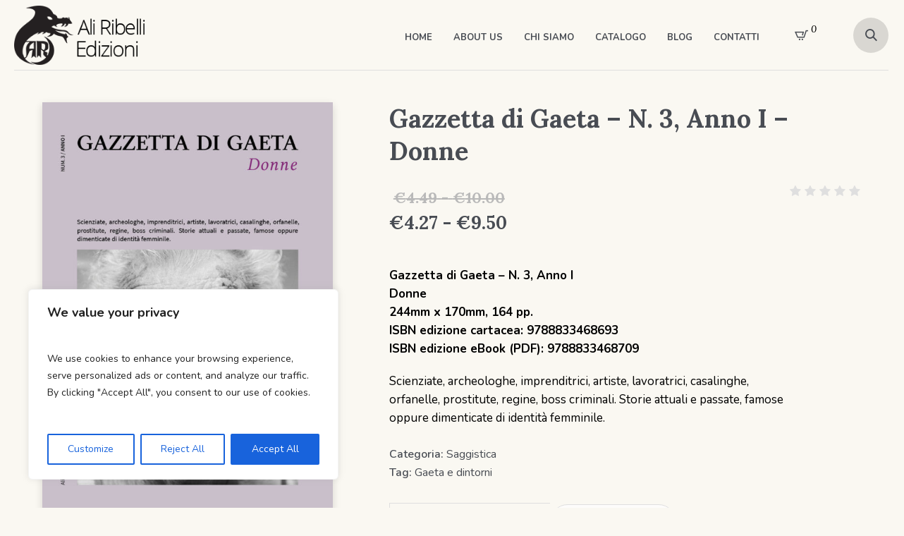

--- FILE ---
content_type: text/html; charset=UTF-8
request_url: https://www.aliribelli.com/prodotto/gazzetta-di-gaeta-n-3-anno-i-donne/
body_size: 34460
content:
<!DOCTYPE html>
<html lang="it-IT" class="cmsmasters_html">
<head>
<meta charset="UTF-8" />
<meta name="viewport" content="width=device-width, initial-scale=1, maximum-scale=1" />
<meta name="format-detection" content="telephone=no" />
<link rel="profile" href="//gmpg.org/xfn/11" />
<link rel="pingback" href="https://www.aliribelli.com/xmlrpc.php" />
<meta name='robots' content='index, follow, max-image-preview:large, max-snippet:-1, max-video-preview:-1' />
	<style>img:is([sizes="auto" i], [sizes^="auto," i]) { contain-intrinsic-size: 3000px 1500px }</style>
	
	<!-- This site is optimized with the Yoast SEO plugin v26.7 - https://yoast.com/wordpress/plugins/seo/ -->
	<title>Gazzetta di Gaeta - N. 3, Anno I - Donne &#8211; Ali Ribelli Edizioni</title>
	<link rel="canonical" href="https://www.aliribelli.com/prodotto/gazzetta-di-gaeta-n-3-anno-i-donne/" />
	<meta property="og:locale" content="it_IT" />
	<meta property="og:type" content="article" />
	<meta property="og:title" content="Gazzetta di Gaeta - N. 3, Anno I - Donne &#8211; Ali Ribelli Edizioni" />
	<meta property="og:description" content="Gazzetta di Gaeta - N. 3, Anno I Donne 244mm x 170mm, 164 pp. ISBN edizione cartacea: 9788833468693 ISBN edizione eBook (PDF): 9788833468709  Scienziate, archeologhe, imprenditrici, artiste, lavoratrici, casalinghe, orfanelle, prostitute, regine, boss criminali. Storie attuali e passate, famose oppure dimenticate di identità femminile." />
	<meta property="og:url" content="https://www.aliribelli.com/prodotto/gazzetta-di-gaeta-n-3-anno-i-donne/" />
	<meta property="og:site_name" content="Ali Ribelli Edizioni" />
	<meta property="article:publisher" content="https://www.facebook.com/aliribelliedizioni" />
	<meta property="article:modified_time" content="2024-01-15T16:01:50+00:00" />
	<meta property="og:image" content="https://www.aliribelli.com/wp-content/uploads/2021/07/GDG_n3_fronte.jpg" />
	<meta property="og:image:width" content="1004" />
	<meta property="og:image:height" content="1441" />
	<meta property="og:image:type" content="image/jpeg" />
	<meta name="twitter:card" content="summary_large_image" />
	<meta name="twitter:site" content="@AliRibelli" />
	<meta name="twitter:label1" content="Tempo di lettura stimato" />
	<meta name="twitter:data1" content="1 minuto" />
	<script type="application/ld+json" class="yoast-schema-graph">{"@context":"https://schema.org","@graph":[{"@type":"WebPage","@id":"https://www.aliribelli.com/prodotto/gazzetta-di-gaeta-n-3-anno-i-donne/","url":"https://www.aliribelli.com/prodotto/gazzetta-di-gaeta-n-3-anno-i-donne/","name":"Gazzetta di Gaeta - N. 3, Anno I - Donne &#8211; Ali Ribelli Edizioni","isPartOf":{"@id":"https://www.aliribelli.com/#website"},"primaryImageOfPage":{"@id":"https://www.aliribelli.com/prodotto/gazzetta-di-gaeta-n-3-anno-i-donne/#primaryimage"},"image":{"@id":"https://www.aliribelli.com/prodotto/gazzetta-di-gaeta-n-3-anno-i-donne/#primaryimage"},"thumbnailUrl":"https://www.aliribelli.com/wp-content/uploads/2021/07/GDG_n3_fronte.jpg","datePublished":"2021-07-30T19:18:30+00:00","dateModified":"2024-01-15T16:01:50+00:00","breadcrumb":{"@id":"https://www.aliribelli.com/prodotto/gazzetta-di-gaeta-n-3-anno-i-donne/#breadcrumb"},"inLanguage":"it-IT","potentialAction":[{"@type":"ReadAction","target":["https://www.aliribelli.com/prodotto/gazzetta-di-gaeta-n-3-anno-i-donne/"]}]},{"@type":"ImageObject","inLanguage":"it-IT","@id":"https://www.aliribelli.com/prodotto/gazzetta-di-gaeta-n-3-anno-i-donne/#primaryimage","url":"https://www.aliribelli.com/wp-content/uploads/2021/07/GDG_n3_fronte.jpg","contentUrl":"https://www.aliribelli.com/wp-content/uploads/2021/07/GDG_n3_fronte.jpg","width":1004,"height":1441},{"@type":"BreadcrumbList","@id":"https://www.aliribelli.com/prodotto/gazzetta-di-gaeta-n-3-anno-i-donne/#breadcrumb","itemListElement":[{"@type":"ListItem","position":1,"name":"Home","item":"https://www.aliribelli.com/"},{"@type":"ListItem","position":2,"name":"Catalogo","item":"https://www.aliribelli.com/negozio/"},{"@type":"ListItem","position":3,"name":"Gazzetta di Gaeta &#8211; N. 3, Anno I &#8211; Donne"}]},{"@type":"WebSite","@id":"https://www.aliribelli.com/#website","url":"https://www.aliribelli.com/","name":"Ali Ribelli Edizioni","description":"Ali ai tuoi sogni","publisher":{"@id":"https://www.aliribelli.com/#organization"},"potentialAction":[{"@type":"SearchAction","target":{"@type":"EntryPoint","urlTemplate":"https://www.aliribelli.com/?s={search_term_string}"},"query-input":{"@type":"PropertyValueSpecification","valueRequired":true,"valueName":"search_term_string"}}],"inLanguage":"it-IT"},{"@type":"Organization","@id":"https://www.aliribelli.com/#organization","name":"Ali Ribelli Edizioni","url":"https://www.aliribelli.com/","logo":{"@type":"ImageObject","inLanguage":"it-IT","@id":"https://www.aliribelli.com/#/schema/logo/image/","url":"https://www.aliribelli.com/wp-content/uploads/2020/04/Profilo-360.png","contentUrl":"https://www.aliribelli.com/wp-content/uploads/2020/04/Profilo-360.png","width":360,"height":360,"caption":"Ali Ribelli Edizioni"},"image":{"@id":"https://www.aliribelli.com/#/schema/logo/image/"},"sameAs":["https://www.facebook.com/aliribelliedizioni","https://x.com/AliRibelli","https://www.instagram.com/aliribelliedizioni/","https://www.youtube.com/user/Hedroes"]}]}</script>
	<!-- / Yoast SEO plugin. -->


<link rel='dns-prefetch' href='//maxcdn.bootstrapcdn.com' />
<link rel='dns-prefetch' href='//fonts.googleapis.com' />
<link rel="alternate" type="application/rss+xml" title="Ali Ribelli Edizioni &raquo; Feed" href="https://www.aliribelli.com/feed/" />
<link rel="alternate" type="application/rss+xml" title="Ali Ribelli Edizioni &raquo; Feed dei commenti" href="https://www.aliribelli.com/comments/feed/" />
<link rel="alternate" type="application/rss+xml" title="Ali Ribelli Edizioni &raquo; Gazzetta di Gaeta &#8211; N. 3, Anno I &#8211; Donne Feed dei commenti" href="https://www.aliribelli.com/prodotto/gazzetta-di-gaeta-n-3-anno-i-donne/feed/" />
<script type="text/javascript">
/* <![CDATA[ */
window._wpemojiSettings = {"baseUrl":"https:\/\/s.w.org\/images\/core\/emoji\/16.0.1\/72x72\/","ext":".png","svgUrl":"https:\/\/s.w.org\/images\/core\/emoji\/16.0.1\/svg\/","svgExt":".svg","source":{"wpemoji":"https:\/\/www.aliribelli.com\/wp-includes\/js\/wp-emoji.js?ver=6.8.3","twemoji":"https:\/\/www.aliribelli.com\/wp-includes\/js\/twemoji.js?ver=6.8.3"}};
/**
 * @output wp-includes/js/wp-emoji-loader.js
 */

/**
 * Emoji Settings as exported in PHP via _print_emoji_detection_script().
 * @typedef WPEmojiSettings
 * @type {object}
 * @property {?object} source
 * @property {?string} source.concatemoji
 * @property {?string} source.twemoji
 * @property {?string} source.wpemoji
 * @property {?boolean} DOMReady
 * @property {?Function} readyCallback
 */

/**
 * Support tests.
 * @typedef SupportTests
 * @type {object}
 * @property {?boolean} flag
 * @property {?boolean} emoji
 */

/**
 * IIFE to detect emoji support and load Twemoji if needed.
 *
 * @param {Window} window
 * @param {Document} document
 * @param {WPEmojiSettings} settings
 */
( function wpEmojiLoader( window, document, settings ) {
	if ( typeof Promise === 'undefined' ) {
		return;
	}

	var sessionStorageKey = 'wpEmojiSettingsSupports';
	var tests = [ 'flag', 'emoji' ];

	/**
	 * Checks whether the browser supports offloading to a Worker.
	 *
	 * @since 6.3.0
	 *
	 * @private
	 *
	 * @returns {boolean}
	 */
	function supportsWorkerOffloading() {
		return (
			typeof Worker !== 'undefined' &&
			typeof OffscreenCanvas !== 'undefined' &&
			typeof URL !== 'undefined' &&
			URL.createObjectURL &&
			typeof Blob !== 'undefined'
		);
	}

	/**
	 * @typedef SessionSupportTests
	 * @type {object}
	 * @property {number} timestamp
	 * @property {SupportTests} supportTests
	 */

	/**
	 * Get support tests from session.
	 *
	 * @since 6.3.0
	 *
	 * @private
	 *
	 * @returns {?SupportTests} Support tests, or null if not set or older than 1 week.
	 */
	function getSessionSupportTests() {
		try {
			/** @type {SessionSupportTests} */
			var item = JSON.parse(
				sessionStorage.getItem( sessionStorageKey )
			);
			if (
				typeof item === 'object' &&
				typeof item.timestamp === 'number' &&
				new Date().valueOf() < item.timestamp + 604800 && // Note: Number is a week in seconds.
				typeof item.supportTests === 'object'
			) {
				return item.supportTests;
			}
		} catch ( e ) {}
		return null;
	}

	/**
	 * Persist the supports in session storage.
	 *
	 * @since 6.3.0
	 *
	 * @private
	 *
	 * @param {SupportTests} supportTests Support tests.
	 */
	function setSessionSupportTests( supportTests ) {
		try {
			/** @type {SessionSupportTests} */
			var item = {
				supportTests: supportTests,
				timestamp: new Date().valueOf()
			};

			sessionStorage.setItem(
				sessionStorageKey,
				JSON.stringify( item )
			);
		} catch ( e ) {}
	}

	/**
	 * Checks if two sets of Emoji characters render the same visually.
	 *
	 * This is used to determine if the browser is rendering an emoji with multiple data points
	 * correctly. set1 is the emoji in the correct form, using a zero-width joiner. set2 is the emoji
	 * in the incorrect form, using a zero-width space. If the two sets render the same, then the browser
	 * does not support the emoji correctly.
	 *
	 * This function may be serialized to run in a Worker. Therefore, it cannot refer to variables from the containing
	 * scope. Everything must be passed by parameters.
	 *
	 * @since 4.9.0
	 *
	 * @private
	 *
	 * @param {CanvasRenderingContext2D} context 2D Context.
	 * @param {string} set1 Set of Emoji to test.
	 * @param {string} set2 Set of Emoji to test.
	 *
	 * @return {boolean} True if the two sets render the same.
	 */
	function emojiSetsRenderIdentically( context, set1, set2 ) {
		// Cleanup from previous test.
		context.clearRect( 0, 0, context.canvas.width, context.canvas.height );
		context.fillText( set1, 0, 0 );
		var rendered1 = new Uint32Array(
			context.getImageData(
				0,
				0,
				context.canvas.width,
				context.canvas.height
			).data
		);

		// Cleanup from previous test.
		context.clearRect( 0, 0, context.canvas.width, context.canvas.height );
		context.fillText( set2, 0, 0 );
		var rendered2 = new Uint32Array(
			context.getImageData(
				0,
				0,
				context.canvas.width,
				context.canvas.height
			).data
		);

		return rendered1.every( function ( rendered2Data, index ) {
			return rendered2Data === rendered2[ index ];
		} );
	}

	/**
	 * Checks if the center point of a single emoji is empty.
	 *
	 * This is used to determine if the browser is rendering an emoji with a single data point
	 * correctly. The center point of an incorrectly rendered emoji will be empty. A correctly
	 * rendered emoji will have a non-zero value at the center point.
	 *
	 * This function may be serialized to run in a Worker. Therefore, it cannot refer to variables from the containing
	 * scope. Everything must be passed by parameters.
	 *
	 * @since 6.8.2
	 *
	 * @private
	 *
	 * @param {CanvasRenderingContext2D} context 2D Context.
	 * @param {string} emoji Emoji to test.
	 *
	 * @return {boolean} True if the center point is empty.
	 */
	function emojiRendersEmptyCenterPoint( context, emoji ) {
		// Cleanup from previous test.
		context.clearRect( 0, 0, context.canvas.width, context.canvas.height );
		context.fillText( emoji, 0, 0 );

		// Test if the center point (16, 16) is empty (0,0,0,0).
		var centerPoint = context.getImageData(16, 16, 1, 1);
		for ( var i = 0; i < centerPoint.data.length; i++ ) {
			if ( centerPoint.data[ i ] !== 0 ) {
				// Stop checking the moment it's known not to be empty.
				return false;
			}
		}

		return true;
	}

	/**
	 * Determines if the browser properly renders Emoji that Twemoji can supplement.
	 *
	 * This function may be serialized to run in a Worker. Therefore, it cannot refer to variables from the containing
	 * scope. Everything must be passed by parameters.
	 *
	 * @since 4.2.0
	 *
	 * @private
	 *
	 * @param {CanvasRenderingContext2D} context 2D Context.
	 * @param {string} type Whether to test for support of "flag" or "emoji".
	 * @param {Function} emojiSetsRenderIdentically Reference to emojiSetsRenderIdentically function, needed due to minification.
	 * @param {Function} emojiRendersEmptyCenterPoint Reference to emojiRendersEmptyCenterPoint function, needed due to minification.
	 *
	 * @return {boolean} True if the browser can render emoji, false if it cannot.
	 */
	function browserSupportsEmoji( context, type, emojiSetsRenderIdentically, emojiRendersEmptyCenterPoint ) {
		var isIdentical;

		switch ( type ) {
			case 'flag':
				/*
				 * Test for Transgender flag compatibility. Added in Unicode 13.
				 *
				 * To test for support, we try to render it, and compare the rendering to how it would look if
				 * the browser doesn't render it correctly (white flag emoji + transgender symbol).
				 */
				isIdentical = emojiSetsRenderIdentically(
					context,
					'\uD83C\uDFF3\uFE0F\u200D\u26A7\uFE0F', // as a zero-width joiner sequence
					'\uD83C\uDFF3\uFE0F\u200B\u26A7\uFE0F' // separated by a zero-width space
				);

				if ( isIdentical ) {
					return false;
				}

				/*
				 * Test for Sark flag compatibility. This is the least supported of the letter locale flags,
				 * so gives us an easy test for full support.
				 *
				 * To test for support, we try to render it, and compare the rendering to how it would look if
				 * the browser doesn't render it correctly ([C] + [Q]).
				 */
				isIdentical = emojiSetsRenderIdentically(
					context,
					'\uD83C\uDDE8\uD83C\uDDF6', // as the sequence of two code points
					'\uD83C\uDDE8\u200B\uD83C\uDDF6' // as the two code points separated by a zero-width space
				);

				if ( isIdentical ) {
					return false;
				}

				/*
				 * Test for English flag compatibility. England is a country in the United Kingdom, it
				 * does not have a two letter locale code but rather a five letter sub-division code.
				 *
				 * To test for support, we try to render it, and compare the rendering to how it would look if
				 * the browser doesn't render it correctly (black flag emoji + [G] + [B] + [E] + [N] + [G]).
				 */
				isIdentical = emojiSetsRenderIdentically(
					context,
					// as the flag sequence
					'\uD83C\uDFF4\uDB40\uDC67\uDB40\uDC62\uDB40\uDC65\uDB40\uDC6E\uDB40\uDC67\uDB40\uDC7F',
					// with each code point separated by a zero-width space
					'\uD83C\uDFF4\u200B\uDB40\uDC67\u200B\uDB40\uDC62\u200B\uDB40\uDC65\u200B\uDB40\uDC6E\u200B\uDB40\uDC67\u200B\uDB40\uDC7F'
				);

				return ! isIdentical;
			case 'emoji':
				/*
				 * Does Emoji 16.0 cause the browser to go splat?
				 *
				 * To test for Emoji 16.0 support, try to render a new emoji: Splatter.
				 *
				 * The splatter emoji is a single code point emoji. Testing for browser support
				 * required testing the center point of the emoji to see if it is empty.
				 *
				 * 0xD83E 0xDEDF (\uD83E\uDEDF) == 🫟 Splatter.
				 *
				 * When updating this test, please ensure that the emoji is either a single code point
				 * or switch to using the emojiSetsRenderIdentically function and testing with a zero-width
				 * joiner vs a zero-width space.
				 */
				var notSupported = emojiRendersEmptyCenterPoint( context, '\uD83E\uDEDF' );
				return ! notSupported;
		}

		return false;
	}

	/**
	 * Checks emoji support tests.
	 *
	 * This function may be serialized to run in a Worker. Therefore, it cannot refer to variables from the containing
	 * scope. Everything must be passed by parameters.
	 *
	 * @since 6.3.0
	 *
	 * @private
	 *
	 * @param {string[]} tests Tests.
	 * @param {Function} browserSupportsEmoji Reference to browserSupportsEmoji function, needed due to minification.
	 * @param {Function} emojiSetsRenderIdentically Reference to emojiSetsRenderIdentically function, needed due to minification.
	 * @param {Function} emojiRendersEmptyCenterPoint Reference to emojiRendersEmptyCenterPoint function, needed due to minification.
	 *
	 * @return {SupportTests} Support tests.
	 */
	function testEmojiSupports( tests, browserSupportsEmoji, emojiSetsRenderIdentically, emojiRendersEmptyCenterPoint ) {
		var canvas;
		if (
			typeof WorkerGlobalScope !== 'undefined' &&
			self instanceof WorkerGlobalScope
		) {
			canvas = new OffscreenCanvas( 300, 150 ); // Dimensions are default for HTMLCanvasElement.
		} else {
			canvas = document.createElement( 'canvas' );
		}

		var context = canvas.getContext( '2d', { willReadFrequently: true } );

		/*
		 * Chrome on OS X added native emoji rendering in M41. Unfortunately,
		 * it doesn't work when the font is bolder than 500 weight. So, we
		 * check for bold rendering support to avoid invisible emoji in Chrome.
		 */
		context.textBaseline = 'top';
		context.font = '600 32px Arial';

		var supports = {};
		tests.forEach( function ( test ) {
			supports[ test ] = browserSupportsEmoji( context, test, emojiSetsRenderIdentically, emojiRendersEmptyCenterPoint );
		} );
		return supports;
	}

	/**
	 * Adds a script to the head of the document.
	 *
	 * @ignore
	 *
	 * @since 4.2.0
	 *
	 * @param {string} src The url where the script is located.
	 *
	 * @return {void}
	 */
	function addScript( src ) {
		var script = document.createElement( 'script' );
		script.src = src;
		script.defer = true;
		document.head.appendChild( script );
	}

	settings.supports = {
		everything: true,
		everythingExceptFlag: true
	};

	// Create a promise for DOMContentLoaded since the worker logic may finish after the event has fired.
	var domReadyPromise = new Promise( function ( resolve ) {
		document.addEventListener( 'DOMContentLoaded', resolve, {
			once: true
		} );
	} );

	// Obtain the emoji support from the browser, asynchronously when possible.
	new Promise( function ( resolve ) {
		var supportTests = getSessionSupportTests();
		if ( supportTests ) {
			resolve( supportTests );
			return;
		}

		if ( supportsWorkerOffloading() ) {
			try {
				// Note that the functions are being passed as arguments due to minification.
				var workerScript =
					'postMessage(' +
					testEmojiSupports.toString() +
					'(' +
					[
						JSON.stringify( tests ),
						browserSupportsEmoji.toString(),
						emojiSetsRenderIdentically.toString(),
						emojiRendersEmptyCenterPoint.toString()
					].join( ',' ) +
					'));';
				var blob = new Blob( [ workerScript ], {
					type: 'text/javascript'
				} );
				var worker = new Worker( URL.createObjectURL( blob ), { name: 'wpTestEmojiSupports' } );
				worker.onmessage = function ( event ) {
					supportTests = event.data;
					setSessionSupportTests( supportTests );
					worker.terminate();
					resolve( supportTests );
				};
				return;
			} catch ( e ) {}
		}

		supportTests = testEmojiSupports( tests, browserSupportsEmoji, emojiSetsRenderIdentically, emojiRendersEmptyCenterPoint );
		setSessionSupportTests( supportTests );
		resolve( supportTests );
	} )
		// Once the browser emoji support has been obtained from the session, finalize the settings.
		.then( function ( supportTests ) {
			/*
			 * Tests the browser support for flag emojis and other emojis, and adjusts the
			 * support settings accordingly.
			 */
			for ( var test in supportTests ) {
				settings.supports[ test ] = supportTests[ test ];

				settings.supports.everything =
					settings.supports.everything && settings.supports[ test ];

				if ( 'flag' !== test ) {
					settings.supports.everythingExceptFlag =
						settings.supports.everythingExceptFlag &&
						settings.supports[ test ];
				}
			}

			settings.supports.everythingExceptFlag =
				settings.supports.everythingExceptFlag &&
				! settings.supports.flag;

			// Sets DOMReady to false and assigns a ready function to settings.
			settings.DOMReady = false;
			settings.readyCallback = function () {
				settings.DOMReady = true;
			};
		} )
		.then( function () {
			return domReadyPromise;
		} )
		.then( function () {
			// When the browser can not render everything we need to load a polyfill.
			if ( ! settings.supports.everything ) {
				settings.readyCallback();

				var src = settings.source || {};

				if ( src.concatemoji ) {
					addScript( src.concatemoji );
				} else if ( src.wpemoji && src.twemoji ) {
					addScript( src.twemoji );
					addScript( src.wpemoji );
				}
			}
		} );
} )( window, document, window._wpemojiSettings );

/* ]]> */
</script>
<link rel='stylesheet' id='impromptu-css' href='https://www.aliribelli.com/wp-content/themes/printpress-child/js/impromptu/jquery-impromptu.min.css?ver=6.2.2' type='text/css' media='all' />
<style id='wp-emoji-styles-inline-css' type='text/css'>

	img.wp-smiley, img.emoji {
		display: inline !important;
		border: none !important;
		box-shadow: none !important;
		height: 1em !important;
		width: 1em !important;
		margin: 0 0.07em !important;
		vertical-align: -0.1em !important;
		background: none !important;
		padding: 0 !important;
	}
</style>
<link rel='stylesheet' id='selectize-css' href='https://www.aliribelli.com/wp-content/plugins/woocommerce-product-search/css/selectize/selectize.css?ver=5.2.0' type='text/css' media='all' />
<link rel='stylesheet' id='wps-price-slider-css' href='https://www.aliribelli.com/wp-content/plugins/woocommerce-product-search/css/price-slider.css?ver=5.2.0' type='text/css' media='all' />
<link rel='stylesheet' id='product-search-css' href='https://www.aliribelli.com/wp-content/plugins/woocommerce-product-search/css/product-search.css?ver=5.2.0' type='text/css' media='all' />
<link rel='stylesheet' id='contact-form-7-css' href='https://www.aliribelli.com/wp-content/plugins/contact-form-7/includes/css/styles.css?ver=6.1.4' type='text/css' media='all' />
<link rel='stylesheet' id='cff-css' href='https://www.aliribelli.com/wp-content/plugins/custom-facebook-feed-pro/css/cff-style.css?ver=3.16' type='text/css' media='all' />
<link rel='stylesheet' id='sb-font-awesome-css' href='https://maxcdn.bootstrapcdn.com/font-awesome/4.7.0/css/font-awesome.min.css?ver=6.8.3' type='text/css' media='all' />
<style id='woocommerce-inline-inline-css' type='text/css'>
.woocommerce form .form-row .required { visibility: visible; }
</style>
<link rel='stylesheet' id='wc18-style-css' href='https://www.aliribelli.com/wp-content/plugins/wc-18app-premium/css/wc-18app.css?ver=1.3.0' type='text/css' media='all' />
<link rel='stylesheet' id='wccd-style-css' href='https://www.aliribelli.com/wp-content/plugins/wc-carta-docente/css/wc-carta-docente.css?ver=1.4.7' type='text/css' media='all' />
<link rel='stylesheet' id='WCPAY_EXPRESS_CHECKOUT_ECE-css' href='https://www.aliribelli.com/wp-content/plugins/woocommerce-payments/dist/express-checkout.css?ver=1768891617' type='text/css' media='all' />
<link rel='stylesheet' id='printpress-theme-style-css' href='https://www.aliribelli.com/wp-content/themes/printpress/style.css?ver=1.0.0' type='text/css' media='screen, print' />
<link rel='stylesheet' id='printpress-style-css' href='https://www.aliribelli.com/wp-content/themes/printpress/theme-framework/theme-style/css/style.css?ver=1.0.0' type='text/css' media='screen, print' />
<style id='printpress-style-inline-css' type='text/css'>

	.header_mid .header_mid_inner .logo_wrap {
		width : 300px;
	}

	.header_mid_inner .logo img.logo_retina {
		width : 150px;
	}


		.headline_aligner, 
		.cmsmasters_breadcrumbs_aligner {
			min-height:120px;
		}
		

		
		#page .cmsmasters_social_icon_color.cmsmasters_social_icon_1 {
			background-color:#2d88ff;
		}
		
		
		#page .cmsmasters_social_icon_color.cmsmasters_social_icon_1:hover {
			background-color:#ffffff;
		}
		
		#page .cmsmasters_social_icon_color.cmsmasters_social_icon_2 {
			background-color:#b83383;
		}
		
		
		#page .cmsmasters_social_icon_color.cmsmasters_social_icon_2:hover {
			background-color:#ffffff;
		}
		
		#page .cmsmasters_social_icon_color.cmsmasters_social_icon_3 {
			background-color:#ff0000;
		}
		
		
		#page .cmsmasters_social_icon_color.cmsmasters_social_icon_3:hover {
			background-color:#ffffff;
		}

	.header_top {
		height : 50px;
	}
	
	.header_mid {
		height : 100px;
	}
	
	.header_bot {
		height : 150px;
	}
	
	#page.cmsmasters_heading_after_header #middle, 
	#page.cmsmasters_heading_under_header #middle .headline .headline_outer {
		padding-top : 100px;
	}
	
	#page.cmsmasters_heading_after_header.enable_header_top #middle, 
	#page.cmsmasters_heading_under_header.enable_header_top #middle .headline .headline_outer {
		padding-top : 150px;
	}
	
	#page.cmsmasters_heading_after_header.enable_header_bottom #middle, 
	#page.cmsmasters_heading_under_header.enable_header_bottom #middle .headline .headline_outer {
		padding-top : 250px;
	}
	
	#page.cmsmasters_heading_after_header.enable_header_top.enable_header_bottom #middle, 
	#page.cmsmasters_heading_under_header.enable_header_top.enable_header_bottom #middle .headline .headline_outer {
		padding-top : 300px;
	}
	
	@media only screen and (max-width: 1024px) {
		.header_top,
		.header_mid,
		.header_bot {
			height : auto;
		}
		
		.header_mid .header_mid_inner > div,
		.header_mid .header_mid_inner > a {
			height : 100px;
		}
		
		.header_bot .header_bot_inner .header_bot_inner_wrap > div {
			height : 150px;
		}
		
		#page.cmsmasters_heading_after_header #middle, 
		#page.cmsmasters_heading_under_header #middle .headline .headline_outer, 
		#page.cmsmasters_heading_after_header.enable_header_top #middle, 
		#page.cmsmasters_heading_under_header.enable_header_top #middle .headline .headline_outer, 
		#page.cmsmasters_heading_after_header.enable_header_bottom #middle, 
		#page.cmsmasters_heading_under_header.enable_header_bottom #middle .headline .headline_outer, 
		#page.cmsmasters_heading_after_header.enable_header_top.enable_header_bottom #middle, 
		#page.cmsmasters_heading_under_header.enable_header_top.enable_header_bottom #middle .headline .headline_outer {
			padding-top : 0 !important;
		}
	}
	
	@media only screen and (max-width: 768px) {
		.header_mid .header_mid_inner > div, 
		.header_mid .header_mid_inner > a,
		.header_bot .header_bot_inner .header_bot_inner_wrap > div {
			height:auto;
		}
	}

</style>
<link rel='stylesheet' id='printpress-adaptive-css' href='https://www.aliribelli.com/wp-content/themes/printpress/theme-framework/theme-style/css/adaptive.css?ver=1.0.0' type='text/css' media='screen, print' />
<link rel='stylesheet' id='printpress-retina-css' href='https://www.aliribelli.com/wp-content/themes/printpress/theme-framework/theme-style/css/retina.css?ver=1.0.0' type='text/css' media='screen' />
<link rel='stylesheet' id='printpress-icons-css' href='https://www.aliribelli.com/wp-content/themes/printpress/css/fontello.css?ver=1.0.0' type='text/css' media='screen' />
<link rel='stylesheet' id='printpress-icons-custom-css' href='https://www.aliribelli.com/wp-content/themes/printpress/theme-vars/theme-style/css/fontello-custom.css?ver=1.0.0' type='text/css' media='screen' />
<link rel='stylesheet' id='animate-css' href='https://www.aliribelli.com/wp-content/themes/printpress/css/animate.css?ver=1.0.0' type='text/css' media='screen' />
<link rel='stylesheet' id='ilightbox-css' href='https://www.aliribelli.com/wp-content/themes/printpress/css/ilightbox.css?ver=2.2.0' type='text/css' media='screen' />
<link rel='stylesheet' id='ilightbox-skin-dark-css' href='https://www.aliribelli.com/wp-content/themes/printpress/css/ilightbox-skins/dark-skin.css?ver=2.2.0' type='text/css' media='screen' />
<link rel='stylesheet' id='printpress-fonts-schemes-css' href='https://www.aliribelli.com/wp-content/uploads/cmsmasters_styles/printpress.css?ver=1.0.0' type='text/css' media='screen' />
<link rel='stylesheet' id='google-fonts-css' href='//fonts.googleapis.com/css?family=Nunito%3A400%2C400i%2C600%2C700%7CLora%3A400%2C400i%2C700&#038;ver=6.8.3' type='text/css' media='all' />
<link rel='stylesheet' id='printpress-gutenberg-frontend-style-css' href='https://www.aliribelli.com/wp-content/themes/printpress/gutenberg/cmsmasters-framework/theme-style/css/frontend-style.css?ver=1.0.0' type='text/css' media='screen' />
<link rel='stylesheet' id='printpress-woocommerce-style-css' href='https://www.aliribelli.com/wp-content/themes/printpress/woocommerce/cmsmasters-framework/theme-style/css/plugin-style.css?ver=1.0.0' type='text/css' media='screen' />
<link rel='stylesheet' id='printpress-woocommerce-adaptive-css' href='https://www.aliribelli.com/wp-content/themes/printpress/woocommerce/cmsmasters-framework/theme-style/css/plugin-adaptive.css?ver=1.0.0' type='text/css' media='screen' />
<link rel='stylesheet' id='thwdpf-public-style-css' href='https://www.aliribelli.com/wp-content/plugins/discount-and-dynamic-pricing/public/assets/css/thwdpf-public.min.css?ver=6.8.3' type='text/css' media='all' />
<link rel='stylesheet' id='printpress-child-style-css' href='https://www.aliribelli.com/wp-content/themes/printpress-child/style.css?ver=1.0.0' type='text/css' media='screen, print' />
<link rel='stylesheet' id='ekit-widget-styles-css' href='https://www.aliribelli.com/wp-content/plugins/elementskit-lite/widgets/init/assets/css/widget-styles.css?ver=3.7.8' type='text/css' media='all' />
<link rel='stylesheet' id='ekit-responsive-css' href='https://www.aliribelli.com/wp-content/plugins/elementskit-lite/widgets/init/assets/css/responsive.css?ver=3.7.8' type='text/css' media='all' />
<script type="text/javascript" id="cookie-law-info-js-extra">
/* <![CDATA[ */
var _ckyConfig = {"_ipData":[],"_assetsURL":"https:\/\/www.aliribelli.com\/wp-content\/plugins\/cookie-law-info\/lite\/frontend\/images\/","_publicURL":"https:\/\/www.aliribelli.com","_expiry":"365","_categories":[{"name":"Necessary","slug":"necessary","isNecessary":true,"ccpaDoNotSell":true,"cookies":[],"active":true,"defaultConsent":{"gdpr":true,"ccpa":true}},{"name":"Functional","slug":"functional","isNecessary":false,"ccpaDoNotSell":true,"cookies":[],"active":true,"defaultConsent":{"gdpr":false,"ccpa":false}},{"name":"Analytics","slug":"analytics","isNecessary":false,"ccpaDoNotSell":true,"cookies":[],"active":true,"defaultConsent":{"gdpr":false,"ccpa":false}},{"name":"Performance","slug":"performance","isNecessary":false,"ccpaDoNotSell":true,"cookies":[],"active":true,"defaultConsent":{"gdpr":false,"ccpa":false}},{"name":"Advertisement","slug":"advertisement","isNecessary":false,"ccpaDoNotSell":true,"cookies":[],"active":true,"defaultConsent":{"gdpr":false,"ccpa":false}}],"_activeLaw":"gdpr","_rootDomain":"","_block":"1","_showBanner":"1","_bannerConfig":{"settings":{"type":"box","preferenceCenterType":"popup","position":"bottom-left","applicableLaw":"gdpr"},"behaviours":{"reloadBannerOnAccept":false,"loadAnalyticsByDefault":false,"animations":{"onLoad":"animate","onHide":"sticky"}},"config":{"revisitConsent":{"status":true,"tag":"revisit-consent","position":"bottom-left","meta":{"url":"#"},"styles":{"background-color":"#0056A7"},"elements":{"title":{"type":"text","tag":"revisit-consent-title","status":true,"styles":{"color":"#0056a7"}}}},"preferenceCenter":{"toggle":{"status":true,"tag":"detail-category-toggle","type":"toggle","states":{"active":{"styles":{"background-color":"#1863DC"}},"inactive":{"styles":{"background-color":"#D0D5D2"}}}}},"categoryPreview":{"status":false,"toggle":{"status":true,"tag":"detail-category-preview-toggle","type":"toggle","states":{"active":{"styles":{"background-color":"#1863DC"}},"inactive":{"styles":{"background-color":"#D0D5D2"}}}}},"videoPlaceholder":{"status":true,"styles":{"background-color":"#000000","border-color":"#000000","color":"#ffffff"}},"readMore":{"status":false,"tag":"readmore-button","type":"link","meta":{"noFollow":true,"newTab":true},"styles":{"color":"#1863DC","background-color":"transparent","border-color":"transparent"}},"showMore":{"status":true,"tag":"show-desc-button","type":"button","styles":{"color":"#1863DC"}},"showLess":{"status":true,"tag":"hide-desc-button","type":"button","styles":{"color":"#1863DC"}},"alwaysActive":{"status":true,"tag":"always-active","styles":{"color":"#008000"}},"manualLinks":{"status":true,"tag":"manual-links","type":"link","styles":{"color":"#1863DC"}},"auditTable":{"status":true},"optOption":{"status":true,"toggle":{"status":true,"tag":"optout-option-toggle","type":"toggle","states":{"active":{"styles":{"background-color":"#1863dc"}},"inactive":{"styles":{"background-color":"#FFFFFF"}}}}}}},"_version":"3.3.9.1","_logConsent":"1","_tags":[{"tag":"accept-button","styles":{"color":"#FFFFFF","background-color":"#1863DC","border-color":"#1863DC"}},{"tag":"reject-button","styles":{"color":"#1863DC","background-color":"transparent","border-color":"#1863DC"}},{"tag":"settings-button","styles":{"color":"#1863DC","background-color":"transparent","border-color":"#1863DC"}},{"tag":"readmore-button","styles":{"color":"#1863DC","background-color":"transparent","border-color":"transparent"}},{"tag":"donotsell-button","styles":{"color":"#1863DC","background-color":"transparent","border-color":"transparent"}},{"tag":"show-desc-button","styles":{"color":"#1863DC"}},{"tag":"hide-desc-button","styles":{"color":"#1863DC"}},{"tag":"cky-always-active","styles":[]},{"tag":"cky-link","styles":[]},{"tag":"accept-button","styles":{"color":"#FFFFFF","background-color":"#1863DC","border-color":"#1863DC"}},{"tag":"revisit-consent","styles":{"background-color":"#0056A7"}}],"_shortCodes":[{"key":"cky_readmore","content":"<a href=\"#\" class=\"cky-policy\" aria-label=\"Cookie Policy\" target=\"_blank\" rel=\"noopener\" data-cky-tag=\"readmore-button\">Cookie Policy<\/a>","tag":"readmore-button","status":false,"attributes":{"rel":"nofollow","target":"_blank"}},{"key":"cky_show_desc","content":"<button class=\"cky-show-desc-btn\" data-cky-tag=\"show-desc-button\" aria-label=\"Show more\">Show more<\/button>","tag":"show-desc-button","status":true,"attributes":[]},{"key":"cky_hide_desc","content":"<button class=\"cky-show-desc-btn\" data-cky-tag=\"hide-desc-button\" aria-label=\"Show less\">Show less<\/button>","tag":"hide-desc-button","status":true,"attributes":[]},{"key":"cky_optout_show_desc","content":"[cky_optout_show_desc]","tag":"optout-show-desc-button","status":true,"attributes":[]},{"key":"cky_optout_hide_desc","content":"[cky_optout_hide_desc]","tag":"optout-hide-desc-button","status":true,"attributes":[]},{"key":"cky_category_toggle_label","content":"[cky_{{status}}_category_label] [cky_preference_{{category_slug}}_title]","tag":"","status":true,"attributes":[]},{"key":"cky_enable_category_label","content":"Enable","tag":"","status":true,"attributes":[]},{"key":"cky_disable_category_label","content":"Disable","tag":"","status":true,"attributes":[]},{"key":"cky_video_placeholder","content":"<div class=\"video-placeholder-normal\" data-cky-tag=\"video-placeholder\" id=\"[UNIQUEID]\"><p class=\"video-placeholder-text-normal\" data-cky-tag=\"placeholder-title\">Please accept cookies to access this content<\/p><\/div>","tag":"","status":true,"attributes":[]},{"key":"cky_enable_optout_label","content":"Enable","tag":"","status":true,"attributes":[]},{"key":"cky_disable_optout_label","content":"Disable","tag":"","status":true,"attributes":[]},{"key":"cky_optout_toggle_label","content":"[cky_{{status}}_optout_label] [cky_optout_option_title]","tag":"","status":true,"attributes":[]},{"key":"cky_optout_option_title","content":"Do Not Sell or Share My Personal Information","tag":"","status":true,"attributes":[]},{"key":"cky_optout_close_label","content":"Close","tag":"","status":true,"attributes":[]},{"key":"cky_preference_close_label","content":"Close","tag":"","status":true,"attributes":[]}],"_rtl":"","_language":"en","_providersToBlock":[]};
var _ckyStyles = {"css":".cky-overlay{background: #000000; opacity: 0.4; position: fixed; top: 0; left: 0; width: 100%; height: 100%; z-index: 99999999;}.cky-hide{display: none;}.cky-btn-revisit-wrapper{display: flex; align-items: center; justify-content: center; background: #0056a7; width: 45px; height: 45px; border-radius: 50%; position: fixed; z-index: 999999; cursor: pointer;}.cky-revisit-bottom-left{bottom: 15px; left: 15px;}.cky-revisit-bottom-right{bottom: 15px; right: 15px;}.cky-btn-revisit-wrapper .cky-btn-revisit{display: flex; align-items: center; justify-content: center; background: none; border: none; cursor: pointer; position: relative; margin: 0; padding: 0;}.cky-btn-revisit-wrapper .cky-btn-revisit img{max-width: fit-content; margin: 0; height: 30px; width: 30px;}.cky-revisit-bottom-left:hover::before{content: attr(data-tooltip); position: absolute; background: #4e4b66; color: #ffffff; left: calc(100% + 7px); font-size: 12px; line-height: 16px; width: max-content; padding: 4px 8px; border-radius: 4px;}.cky-revisit-bottom-left:hover::after{position: absolute; content: \"\"; border: 5px solid transparent; left: calc(100% + 2px); border-left-width: 0; border-right-color: #4e4b66;}.cky-revisit-bottom-right:hover::before{content: attr(data-tooltip); position: absolute; background: #4e4b66; color: #ffffff; right: calc(100% + 7px); font-size: 12px; line-height: 16px; width: max-content; padding: 4px 8px; border-radius: 4px;}.cky-revisit-bottom-right:hover::after{position: absolute; content: \"\"; border: 5px solid transparent; right: calc(100% + 2px); border-right-width: 0; border-left-color: #4e4b66;}.cky-revisit-hide{display: none;}.cky-consent-container{position: fixed; width: 440px; box-sizing: border-box; z-index: 9999999; border-radius: 6px;}.cky-consent-container .cky-consent-bar{background: #ffffff; border: 1px solid; padding: 20px 26px; box-shadow: 0 -1px 10px 0 #acabab4d; border-radius: 6px;}.cky-box-bottom-left{bottom: 40px; left: 40px;}.cky-box-bottom-right{bottom: 40px; right: 40px;}.cky-box-top-left{top: 40px; left: 40px;}.cky-box-top-right{top: 40px; right: 40px;}.cky-custom-brand-logo-wrapper .cky-custom-brand-logo{width: 100px; height: auto; margin: 0 0 12px 0;}.cky-notice .cky-title{color: #212121; font-weight: 700; font-size: 18px; line-height: 24px; margin: 0 0 12px 0;}.cky-notice-des *,.cky-preference-content-wrapper *,.cky-accordion-header-des *,.cky-gpc-wrapper .cky-gpc-desc *{font-size: 14px;}.cky-notice-des{color: #212121; font-size: 14px; line-height: 24px; font-weight: 400;}.cky-notice-des img{height: 25px; width: 25px;}.cky-consent-bar .cky-notice-des p,.cky-gpc-wrapper .cky-gpc-desc p,.cky-preference-body-wrapper .cky-preference-content-wrapper p,.cky-accordion-header-wrapper .cky-accordion-header-des p,.cky-cookie-des-table li div:last-child p{color: inherit; margin-top: 0; overflow-wrap: break-word;}.cky-notice-des P:last-child,.cky-preference-content-wrapper p:last-child,.cky-cookie-des-table li div:last-child p:last-child,.cky-gpc-wrapper .cky-gpc-desc p:last-child{margin-bottom: 0;}.cky-notice-des a.cky-policy,.cky-notice-des button.cky-policy{font-size: 14px; color: #1863dc; white-space: nowrap; cursor: pointer; background: transparent; border: 1px solid; text-decoration: underline;}.cky-notice-des button.cky-policy{padding: 0;}.cky-notice-des a.cky-policy:focus-visible,.cky-notice-des button.cky-policy:focus-visible,.cky-preference-content-wrapper .cky-show-desc-btn:focus-visible,.cky-accordion-header .cky-accordion-btn:focus-visible,.cky-preference-header .cky-btn-close:focus-visible,.cky-switch input[type=\"checkbox\"]:focus-visible,.cky-footer-wrapper a:focus-visible,.cky-btn:focus-visible{outline: 2px solid #1863dc; outline-offset: 2px;}.cky-btn:focus:not(:focus-visible),.cky-accordion-header .cky-accordion-btn:focus:not(:focus-visible),.cky-preference-content-wrapper .cky-show-desc-btn:focus:not(:focus-visible),.cky-btn-revisit-wrapper .cky-btn-revisit:focus:not(:focus-visible),.cky-preference-header .cky-btn-close:focus:not(:focus-visible),.cky-consent-bar .cky-banner-btn-close:focus:not(:focus-visible){outline: 0;}button.cky-show-desc-btn:not(:hover):not(:active){color: #1863dc; background: transparent;}button.cky-accordion-btn:not(:hover):not(:active),button.cky-banner-btn-close:not(:hover):not(:active),button.cky-btn-revisit:not(:hover):not(:active),button.cky-btn-close:not(:hover):not(:active){background: transparent;}.cky-consent-bar button:hover,.cky-modal.cky-modal-open button:hover,.cky-consent-bar button:focus,.cky-modal.cky-modal-open button:focus{text-decoration: none;}.cky-notice-btn-wrapper{display: flex; justify-content: flex-start; align-items: center; flex-wrap: wrap; margin-top: 16px;}.cky-notice-btn-wrapper .cky-btn{text-shadow: none; box-shadow: none;}.cky-btn{flex: auto; max-width: 100%; font-size: 14px; font-family: inherit; line-height: 24px; padding: 8px; font-weight: 500; margin: 0 8px 0 0; border-radius: 2px; cursor: pointer; text-align: center; text-transform: none; min-height: 0;}.cky-btn:hover{opacity: 0.8;}.cky-btn-customize{color: #1863dc; background: transparent; border: 2px solid #1863dc;}.cky-btn-reject{color: #1863dc; background: transparent; border: 2px solid #1863dc;}.cky-btn-accept{background: #1863dc; color: #ffffff; border: 2px solid #1863dc;}.cky-btn:last-child{margin-right: 0;}@media (max-width: 576px){.cky-box-bottom-left{bottom: 0; left: 0;}.cky-box-bottom-right{bottom: 0; right: 0;}.cky-box-top-left{top: 0; left: 0;}.cky-box-top-right{top: 0; right: 0;}}@media (max-width: 440px){.cky-box-bottom-left, .cky-box-bottom-right, .cky-box-top-left, .cky-box-top-right{width: 100%; max-width: 100%;}.cky-consent-container .cky-consent-bar{padding: 20px 0;}.cky-custom-brand-logo-wrapper, .cky-notice .cky-title, .cky-notice-des, .cky-notice-btn-wrapper{padding: 0 24px;}.cky-notice-des{max-height: 40vh; overflow-y: scroll;}.cky-notice-btn-wrapper{flex-direction: column; margin-top: 0;}.cky-btn{width: 100%; margin: 10px 0 0 0;}.cky-notice-btn-wrapper .cky-btn-customize{order: 2;}.cky-notice-btn-wrapper .cky-btn-reject{order: 3;}.cky-notice-btn-wrapper .cky-btn-accept{order: 1; margin-top: 16px;}}@media (max-width: 352px){.cky-notice .cky-title{font-size: 16px;}.cky-notice-des *{font-size: 12px;}.cky-notice-des, .cky-btn{font-size: 12px;}}.cky-modal.cky-modal-open{display: flex; visibility: visible; -webkit-transform: translate(-50%, -50%); -moz-transform: translate(-50%, -50%); -ms-transform: translate(-50%, -50%); -o-transform: translate(-50%, -50%); transform: translate(-50%, -50%); top: 50%; left: 50%; transition: all 1s ease;}.cky-modal{box-shadow: 0 32px 68px rgba(0, 0, 0, 0.3); margin: 0 auto; position: fixed; max-width: 100%; background: #ffffff; top: 50%; box-sizing: border-box; border-radius: 6px; z-index: 999999999; color: #212121; -webkit-transform: translate(-50%, 100%); -moz-transform: translate(-50%, 100%); -ms-transform: translate(-50%, 100%); -o-transform: translate(-50%, 100%); transform: translate(-50%, 100%); visibility: hidden; transition: all 0s ease;}.cky-preference-center{max-height: 79vh; overflow: hidden; width: 845px; overflow: hidden; flex: 1 1 0; display: flex; flex-direction: column; border-radius: 6px;}.cky-preference-header{display: flex; align-items: center; justify-content: space-between; padding: 22px 24px; border-bottom: 1px solid;}.cky-preference-header .cky-preference-title{font-size: 18px; font-weight: 700; line-height: 24px;}.cky-preference-header .cky-btn-close{margin: 0; cursor: pointer; vertical-align: middle; padding: 0; background: none; border: none; width: auto; height: auto; min-height: 0; line-height: 0; text-shadow: none; box-shadow: none;}.cky-preference-header .cky-btn-close img{margin: 0; height: 10px; width: 10px;}.cky-preference-body-wrapper{padding: 0 24px; flex: 1; overflow: auto; box-sizing: border-box;}.cky-preference-content-wrapper,.cky-gpc-wrapper .cky-gpc-desc{font-size: 14px; line-height: 24px; font-weight: 400; padding: 12px 0;}.cky-preference-content-wrapper{border-bottom: 1px solid;}.cky-preference-content-wrapper img{height: 25px; width: 25px;}.cky-preference-content-wrapper .cky-show-desc-btn{font-size: 14px; font-family: inherit; color: #1863dc; text-decoration: none; line-height: 24px; padding: 0; margin: 0; white-space: nowrap; cursor: pointer; background: transparent; border-color: transparent; text-transform: none; min-height: 0; text-shadow: none; box-shadow: none;}.cky-accordion-wrapper{margin-bottom: 10px;}.cky-accordion{border-bottom: 1px solid;}.cky-accordion:last-child{border-bottom: none;}.cky-accordion .cky-accordion-item{display: flex; margin-top: 10px;}.cky-accordion .cky-accordion-body{display: none;}.cky-accordion.cky-accordion-active .cky-accordion-body{display: block; padding: 0 22px; margin-bottom: 16px;}.cky-accordion-header-wrapper{cursor: pointer; width: 100%;}.cky-accordion-item .cky-accordion-header{display: flex; justify-content: space-between; align-items: center;}.cky-accordion-header .cky-accordion-btn{font-size: 16px; font-family: inherit; color: #212121; line-height: 24px; background: none; border: none; font-weight: 700; padding: 0; margin: 0; cursor: pointer; text-transform: none; min-height: 0; text-shadow: none; box-shadow: none;}.cky-accordion-header .cky-always-active{color: #008000; font-weight: 600; line-height: 24px; font-size: 14px;}.cky-accordion-header-des{font-size: 14px; line-height: 24px; margin: 10px 0 16px 0;}.cky-accordion-chevron{margin-right: 22px; position: relative; cursor: pointer;}.cky-accordion-chevron-hide{display: none;}.cky-accordion .cky-accordion-chevron i::before{content: \"\"; position: absolute; border-right: 1.4px solid; border-bottom: 1.4px solid; border-color: inherit; height: 6px; width: 6px; -webkit-transform: rotate(-45deg); -moz-transform: rotate(-45deg); -ms-transform: rotate(-45deg); -o-transform: rotate(-45deg); transform: rotate(-45deg); transition: all 0.2s ease-in-out; top: 8px;}.cky-accordion.cky-accordion-active .cky-accordion-chevron i::before{-webkit-transform: rotate(45deg); -moz-transform: rotate(45deg); -ms-transform: rotate(45deg); -o-transform: rotate(45deg); transform: rotate(45deg);}.cky-audit-table{background: #f4f4f4; border-radius: 6px;}.cky-audit-table .cky-empty-cookies-text{color: inherit; font-size: 12px; line-height: 24px; margin: 0; padding: 10px;}.cky-audit-table .cky-cookie-des-table{font-size: 12px; line-height: 24px; font-weight: normal; padding: 15px 10px; border-bottom: 1px solid; border-bottom-color: inherit; margin: 0;}.cky-audit-table .cky-cookie-des-table:last-child{border-bottom: none;}.cky-audit-table .cky-cookie-des-table li{list-style-type: none; display: flex; padding: 3px 0;}.cky-audit-table .cky-cookie-des-table li:first-child{padding-top: 0;}.cky-cookie-des-table li div:first-child{width: 100px; font-weight: 600; word-break: break-word; word-wrap: break-word;}.cky-cookie-des-table li div:last-child{flex: 1; word-break: break-word; word-wrap: break-word; margin-left: 8px;}.cky-footer-shadow{display: block; width: 100%; height: 40px; background: linear-gradient(180deg, rgba(255, 255, 255, 0) 0%, #ffffff 100%); position: absolute; bottom: calc(100% - 1px);}.cky-footer-wrapper{position: relative;}.cky-prefrence-btn-wrapper{display: flex; flex-wrap: wrap; align-items: center; justify-content: center; padding: 22px 24px; border-top: 1px solid;}.cky-prefrence-btn-wrapper .cky-btn{flex: auto; max-width: 100%; text-shadow: none; box-shadow: none;}.cky-btn-preferences{color: #1863dc; background: transparent; border: 2px solid #1863dc;}.cky-preference-header,.cky-preference-body-wrapper,.cky-preference-content-wrapper,.cky-accordion-wrapper,.cky-accordion,.cky-accordion-wrapper,.cky-footer-wrapper,.cky-prefrence-btn-wrapper{border-color: inherit;}@media (max-width: 845px){.cky-modal{max-width: calc(100% - 16px);}}@media (max-width: 576px){.cky-modal{max-width: 100%;}.cky-preference-center{max-height: 100vh;}.cky-prefrence-btn-wrapper{flex-direction: column;}.cky-accordion.cky-accordion-active .cky-accordion-body{padding-right: 0;}.cky-prefrence-btn-wrapper .cky-btn{width: 100%; margin: 10px 0 0 0;}.cky-prefrence-btn-wrapper .cky-btn-reject{order: 3;}.cky-prefrence-btn-wrapper .cky-btn-accept{order: 1; margin-top: 0;}.cky-prefrence-btn-wrapper .cky-btn-preferences{order: 2;}}@media (max-width: 425px){.cky-accordion-chevron{margin-right: 15px;}.cky-notice-btn-wrapper{margin-top: 0;}.cky-accordion.cky-accordion-active .cky-accordion-body{padding: 0 15px;}}@media (max-width: 352px){.cky-preference-header .cky-preference-title{font-size: 16px;}.cky-preference-header{padding: 16px 24px;}.cky-preference-content-wrapper *, .cky-accordion-header-des *{font-size: 12px;}.cky-preference-content-wrapper, .cky-preference-content-wrapper .cky-show-more, .cky-accordion-header .cky-always-active, .cky-accordion-header-des, .cky-preference-content-wrapper .cky-show-desc-btn, .cky-notice-des a.cky-policy{font-size: 12px;}.cky-accordion-header .cky-accordion-btn{font-size: 14px;}}.cky-switch{display: flex;}.cky-switch input[type=\"checkbox\"]{position: relative; width: 44px; height: 24px; margin: 0; background: #d0d5d2; -webkit-appearance: none; border-radius: 50px; cursor: pointer; outline: 0; border: none; top: 0;}.cky-switch input[type=\"checkbox\"]:checked{background: #1863dc;}.cky-switch input[type=\"checkbox\"]:before{position: absolute; content: \"\"; height: 20px; width: 20px; left: 2px; bottom: 2px; border-radius: 50%; background-color: white; -webkit-transition: 0.4s; transition: 0.4s; margin: 0;}.cky-switch input[type=\"checkbox\"]:after{display: none;}.cky-switch input[type=\"checkbox\"]:checked:before{-webkit-transform: translateX(20px); -ms-transform: translateX(20px); transform: translateX(20px);}@media (max-width: 425px){.cky-switch input[type=\"checkbox\"]{width: 38px; height: 21px;}.cky-switch input[type=\"checkbox\"]:before{height: 17px; width: 17px;}.cky-switch input[type=\"checkbox\"]:checked:before{-webkit-transform: translateX(17px); -ms-transform: translateX(17px); transform: translateX(17px);}}.cky-consent-bar .cky-banner-btn-close{position: absolute; right: 9px; top: 5px; background: none; border: none; cursor: pointer; padding: 0; margin: 0; min-height: 0; line-height: 0; height: auto; width: auto; text-shadow: none; box-shadow: none;}.cky-consent-bar .cky-banner-btn-close img{height: 9px; width: 9px; margin: 0;}.cky-notice-group{font-size: 14px; line-height: 24px; font-weight: 400; color: #212121;}.cky-notice-btn-wrapper .cky-btn-do-not-sell{font-size: 14px; line-height: 24px; padding: 6px 0; margin: 0; font-weight: 500; background: none; border-radius: 2px; border: none; cursor: pointer; text-align: left; color: #1863dc; background: transparent; border-color: transparent; box-shadow: none; text-shadow: none;}.cky-consent-bar .cky-banner-btn-close:focus-visible,.cky-notice-btn-wrapper .cky-btn-do-not-sell:focus-visible,.cky-opt-out-btn-wrapper .cky-btn:focus-visible,.cky-opt-out-checkbox-wrapper input[type=\"checkbox\"].cky-opt-out-checkbox:focus-visible{outline: 2px solid #1863dc; outline-offset: 2px;}@media (max-width: 440px){.cky-consent-container{width: 100%;}}@media (max-width: 352px){.cky-notice-des a.cky-policy, .cky-notice-btn-wrapper .cky-btn-do-not-sell{font-size: 12px;}}.cky-opt-out-wrapper{padding: 12px 0;}.cky-opt-out-wrapper .cky-opt-out-checkbox-wrapper{display: flex; align-items: center;}.cky-opt-out-checkbox-wrapper .cky-opt-out-checkbox-label{font-size: 16px; font-weight: 700; line-height: 24px; margin: 0 0 0 12px; cursor: pointer;}.cky-opt-out-checkbox-wrapper input[type=\"checkbox\"].cky-opt-out-checkbox{background-color: #ffffff; border: 1px solid black; width: 20px; height: 18.5px; margin: 0; -webkit-appearance: none; position: relative; display: flex; align-items: center; justify-content: center; border-radius: 2px; cursor: pointer;}.cky-opt-out-checkbox-wrapper input[type=\"checkbox\"].cky-opt-out-checkbox:checked{background-color: #1863dc; border: none;}.cky-opt-out-checkbox-wrapper input[type=\"checkbox\"].cky-opt-out-checkbox:checked::after{left: 6px; bottom: 4px; width: 7px; height: 13px; border: solid #ffffff; border-width: 0 3px 3px 0; border-radius: 2px; -webkit-transform: rotate(45deg); -ms-transform: rotate(45deg); transform: rotate(45deg); content: \"\"; position: absolute; box-sizing: border-box;}.cky-opt-out-checkbox-wrapper.cky-disabled .cky-opt-out-checkbox-label,.cky-opt-out-checkbox-wrapper.cky-disabled input[type=\"checkbox\"].cky-opt-out-checkbox{cursor: no-drop;}.cky-gpc-wrapper{margin: 0 0 0 32px;}.cky-footer-wrapper .cky-opt-out-btn-wrapper{display: flex; flex-wrap: wrap; align-items: center; justify-content: center; padding: 22px 24px;}.cky-opt-out-btn-wrapper .cky-btn{flex: auto; max-width: 100%; text-shadow: none; box-shadow: none;}.cky-opt-out-btn-wrapper .cky-btn-cancel{border: 1px solid #dedfe0; background: transparent; color: #858585;}.cky-opt-out-btn-wrapper .cky-btn-confirm{background: #1863dc; color: #ffffff; border: 1px solid #1863dc;}@media (max-width: 352px){.cky-opt-out-checkbox-wrapper .cky-opt-out-checkbox-label{font-size: 14px;}.cky-gpc-wrapper .cky-gpc-desc, .cky-gpc-wrapper .cky-gpc-desc *{font-size: 12px;}.cky-opt-out-checkbox-wrapper input[type=\"checkbox\"].cky-opt-out-checkbox{width: 16px; height: 16px;}.cky-opt-out-checkbox-wrapper input[type=\"checkbox\"].cky-opt-out-checkbox:checked::after{left: 5px; bottom: 4px; width: 3px; height: 9px;}.cky-gpc-wrapper{margin: 0 0 0 28px;}}.video-placeholder-youtube{background-size: 100% 100%; background-position: center; background-repeat: no-repeat; background-color: #b2b0b059; position: relative; display: flex; align-items: center; justify-content: center; max-width: 100%;}.video-placeholder-text-youtube{text-align: center; align-items: center; padding: 10px 16px; background-color: #000000cc; color: #ffffff; border: 1px solid; border-radius: 2px; cursor: pointer;}.video-placeholder-normal{background-image: url(\"\/wp-content\/plugins\/cookie-law-info\/lite\/frontend\/images\/placeholder.svg\"); background-size: 80px; background-position: center; background-repeat: no-repeat; background-color: #b2b0b059; position: relative; display: flex; align-items: flex-end; justify-content: center; max-width: 100%;}.video-placeholder-text-normal{align-items: center; padding: 10px 16px; text-align: center; border: 1px solid; border-radius: 2px; cursor: pointer;}.cky-rtl{direction: rtl; text-align: right;}.cky-rtl .cky-banner-btn-close{left: 9px; right: auto;}.cky-rtl .cky-notice-btn-wrapper .cky-btn:last-child{margin-right: 8px;}.cky-rtl .cky-notice-btn-wrapper .cky-btn:first-child{margin-right: 0;}.cky-rtl .cky-notice-btn-wrapper{margin-left: 0; margin-right: 15px;}.cky-rtl .cky-prefrence-btn-wrapper .cky-btn{margin-right: 8px;}.cky-rtl .cky-prefrence-btn-wrapper .cky-btn:first-child{margin-right: 0;}.cky-rtl .cky-accordion .cky-accordion-chevron i::before{border: none; border-left: 1.4px solid; border-top: 1.4px solid; left: 12px;}.cky-rtl .cky-accordion.cky-accordion-active .cky-accordion-chevron i::before{-webkit-transform: rotate(-135deg); -moz-transform: rotate(-135deg); -ms-transform: rotate(-135deg); -o-transform: rotate(-135deg); transform: rotate(-135deg);}@media (max-width: 768px){.cky-rtl .cky-notice-btn-wrapper{margin-right: 0;}}@media (max-width: 576px){.cky-rtl .cky-notice-btn-wrapper .cky-btn:last-child{margin-right: 0;}.cky-rtl .cky-prefrence-btn-wrapper .cky-btn{margin-right: 0;}.cky-rtl .cky-accordion.cky-accordion-active .cky-accordion-body{padding: 0 22px 0 0;}}@media (max-width: 425px){.cky-rtl .cky-accordion.cky-accordion-active .cky-accordion-body{padding: 0 15px 0 0;}}.cky-rtl .cky-opt-out-btn-wrapper .cky-btn{margin-right: 12px;}.cky-rtl .cky-opt-out-btn-wrapper .cky-btn:first-child{margin-right: 0;}.cky-rtl .cky-opt-out-checkbox-wrapper .cky-opt-out-checkbox-label{margin: 0 12px 0 0;}"};
/* ]]> */
</script>
<script type="text/javascript" src="https://www.aliribelli.com/wp-content/plugins/cookie-law-info/lite/frontend/js/script.js?ver=3.3.9.1" id="cookie-law-info-js"></script>
<script type="text/javascript" src="https://www.aliribelli.com/wp-includes/js/jquery/jquery.js?ver=3.7.1" id="jquery-core-js"></script>
<script type="text/javascript" src="https://www.aliribelli.com/wp-includes/js/jquery/jquery-migrate.js?ver=3.4.1" id="jquery-migrate-js"></script>
<script type="text/javascript" src="https://www.aliribelli.com/wp-content/themes/printpress-child/js/readmore.js?ver=6.8.3" id="readmore-js"></script>
<script type="text/javascript" src="https://www.aliribelli.com/wp-content/themes/printpress-child/js/impromptu/jquery-impromptu.min.js?ver=6.2.2" id="impromptu-js"></script>
<script type="text/javascript" src="https://www.aliribelli.com/wp-content/plugins/woocommerce/assets/js/jquery-blockui/jquery.blockUI.js?ver=2.7.0-wc.10.4.3" id="wc-jquery-blockui-js" defer="defer" data-wp-strategy="defer"></script>
<script type="text/javascript" id="wc-add-to-cart-js-extra">
/* <![CDATA[ */
var wc_add_to_cart_params = {"ajax_url":"\/wp-admin\/admin-ajax.php","wc_ajax_url":"\/?wc-ajax=%%endpoint%%","i18n_view_cart":"Visualizza carrello","cart_url":"https:\/\/www.aliribelli.com\/carrello\/","is_cart":"","cart_redirect_after_add":"no"};
/* ]]> */
</script>
<script type="text/javascript" src="https://www.aliribelli.com/wp-content/plugins/woocommerce/assets/js/frontend/add-to-cart.js?ver=10.4.3" id="wc-add-to-cart-js" defer="defer" data-wp-strategy="defer"></script>
<script type="text/javascript" id="wc-single-product-js-extra">
/* <![CDATA[ */
var wc_single_product_params = {"i18n_required_rating_text":"Seleziona una valutazione","i18n_rating_options":["1 stella su 5","2 stelle su 5","3 stelle su 5","4 stelle su 5","5 stelle su 5"],"i18n_product_gallery_trigger_text":"Visualizza la galleria di immagini a schermo intero","review_rating_required":"yes","flexslider":{"rtl":false,"animation":"slide","smoothHeight":true,"directionNav":false,"controlNav":"thumbnails","slideshow":false,"animationSpeed":500,"animationLoop":false,"allowOneSlide":false},"zoom_enabled":"","zoom_options":[],"photoswipe_enabled":"","photoswipe_options":{"shareEl":false,"closeOnScroll":false,"history":false,"hideAnimationDuration":0,"showAnimationDuration":0},"flexslider_enabled":""};
/* ]]> */
</script>
<script type="text/javascript" src="https://www.aliribelli.com/wp-content/plugins/woocommerce/assets/js/frontend/single-product.js?ver=10.4.3" id="wc-single-product-js" defer="defer" data-wp-strategy="defer"></script>
<script type="text/javascript" src="https://www.aliribelli.com/wp-content/plugins/woocommerce/assets/js/js-cookie/js.cookie.js?ver=2.1.4-wc.10.4.3" id="wc-js-cookie-js" defer="defer" data-wp-strategy="defer"></script>
<script type="text/javascript" id="woocommerce-js-extra">
/* <![CDATA[ */
var woocommerce_params = {"ajax_url":"\/wp-admin\/admin-ajax.php","wc_ajax_url":"\/?wc-ajax=%%endpoint%%","i18n_password_show":"Mostra password","i18n_password_hide":"Nascondi password"};
/* ]]> */
</script>
<script type="text/javascript" src="https://www.aliribelli.com/wp-content/plugins/woocommerce/assets/js/frontend/woocommerce.js?ver=10.4.3" id="woocommerce-js" defer="defer" data-wp-strategy="defer"></script>
<script type="text/javascript" id="wc18-scripts-js-extra">
/* <![CDATA[ */
var wc18Options = {"ajaxURL":"https:\/\/www.aliribelli.com\/wp-admin\/admin-ajax.php","couponConversion":""};
/* ]]> */
</script>
<script type="text/javascript" src="https://www.aliribelli.com/wp-content/plugins/wc-18app-premium/js/wc-18app.js?ver=1.3.0" id="wc18-scripts-js"></script>
<script type="text/javascript" id="WCPAY_ASSETS-js-extra">
/* <![CDATA[ */
var wcpayAssets = {"url":"https:\/\/www.aliribelli.com\/wp-content\/plugins\/woocommerce-payments\/dist\/"};
/* ]]> */
</script>
<script type="text/javascript" src="https://www.aliribelli.com/wp-content/themes/printpress/js/debounced-resize.min.js?ver=1.0.0" id="debounced-resize-js"></script>
<script type="text/javascript" src="https://www.aliribelli.com/wp-content/themes/printpress/js/modernizr.min.js?ver=1.0.0" id="modernizr-js"></script>
<script type="text/javascript" src="https://www.aliribelli.com/wp-content/themes/printpress/js/respond.min.js?ver=1.0.0" id="respond-js"></script>
<script type="text/javascript" src="https://www.aliribelli.com/wp-content/themes/printpress/js/jquery.iLightBox.min.js?ver=2.2.0" id="iLightBox-js"></script>
<script type="text/javascript" id="wc-cart-fragments-js-extra">
/* <![CDATA[ */
var wc_cart_fragments_params = {"ajax_url":"\/wp-admin\/admin-ajax.php","wc_ajax_url":"\/?wc-ajax=%%endpoint%%","cart_hash_key":"wc_cart_hash_9dd62ad4c67be05912a4aeb8d1aa36d8","fragment_name":"wc_fragments_9dd62ad4c67be05912a4aeb8d1aa36d8","request_timeout":"5000"};
/* ]]> */
</script>
<script type="text/javascript" src="https://www.aliribelli.com/wp-content/plugins/woocommerce/assets/js/frontend/cart-fragments.js?ver=10.4.3" id="wc-cart-fragments-js" defer="defer" data-wp-strategy="defer"></script>
<script type="text/javascript" src="https://www.aliribelli.com/wp-content/plugins/elementor-pro/assets/js/page-transitions.js?ver=3.18.2" id="page-transitions-js"></script>
<link rel="https://api.w.org/" href="https://www.aliribelli.com/wp-json/" /><link rel="alternate" title="JSON" type="application/json" href="https://www.aliribelli.com/wp-json/wp/v2/product/17966" /><link rel="EditURI" type="application/rsd+xml" title="RSD" href="https://www.aliribelli.com/xmlrpc.php?rsd" />
<meta name="generator" content="WordPress 6.8.3" />
<meta name="generator" content="WooCommerce 10.4.3" />
<link rel='shortlink' href='https://www.aliribelli.com/?p=17966' />
<link rel="alternate" title="oEmbed (JSON)" type="application/json+oembed" href="https://www.aliribelli.com/wp-json/oembed/1.0/embed?url=https%3A%2F%2Fwww.aliribelli.com%2Fprodotto%2Fgazzetta-di-gaeta-n-3-anno-i-donne%2F" />
<link rel="alternate" title="oEmbed (XML)" type="text/xml+oembed" href="https://www.aliribelli.com/wp-json/oembed/1.0/embed?url=https%3A%2F%2Fwww.aliribelli.com%2Fprodotto%2Fgazzetta-di-gaeta-n-3-anno-i-donne%2F&#038;format=xml" />
<style id="cky-style-inline">[data-cky-tag]{visibility:hidden;}</style><meta name="cdp-version" content="1.5.0" /><!-- Custom Facebook Feed JS vars -->
<script type="text/javascript">
var cffsiteurl = "https://www.aliribelli.com/wp-content/plugins";
var cffajaxurl = "https://www.aliribelli.com/wp-admin/admin-ajax.php";
var cffmetatrans = "false";

var cfflinkhashtags = "true";
</script>
<!-- HFCM by 99 Robots - Snippet # 1: JS/CSS -->
<style>
	body .header_mid .header_mid_inner .logo_wrap {
		max-width: 250px;
	}	
	body .middle_content{
		padding-top:45px;
	}
	.header_mid .mid_search_but_wrap {
		margin: 0 0 0 60px;
	}	
	.header_mid .mid_search_but_wrap .mid_search_but {
		width: 50px;
		height: 50px;
		background: #00000022;
		border-radius: 100%;
		border: 0px solid #000;
		font-size: 17px;
	}
.cmsmasters_dynamic_cart .count {
    position: absolute;
    top: -4px;
    right: -8px;
    color: #000;
    font-size: 14px;
}
	@media only screen and (min-width: 1024px) and (max-width: 1440px){
		.header_mid .header_mid_inner{
			width: 100% !important;	
		}
	}

	@media only screen and (min-width: 1024px) and (max-width: 1280px){
		.header_mid .navigation > li > a{
			font-size:13px;
		}
	}

	@media only screen and (max-width: 768px){
		body.admin-bar{
			padding-top:90px;
		}		
		body.admin-bar{
			padding-top:136px;
		}
		#page.fixed_header #header{
			position: fixed;
			top:0;
			width: 100%;;
		}			
		.enable_header_right #header .header_mid .header_mid_inner {
			padding:20px;
		}		
		#header .header_mid .header_mid_inner .heade_mid_inner_border{
			display: flex;
			align-items:center;
		}		
		#header .header_mid .logo_wrap {
			width: 140px;
			margin: 0 auto 0 0;
		}	
		#header .header_mid .mid_search_but_wrap,
		#header .header_mid .cmsmasters_header_cart_link,
		#header .header_mid .resp_mid_nav_wrap{
			margin-bottom:0;
		}		
		#header .header_mid .resp_mid_nav_wrap{
			margin-right:0;
		}	
		#header  .mid_nav_wrap {
			width: 100%;
			position: absolute;
			top: 70px;
			margin: 0 !important;
		}
		#header nav li {
			margin: 10px 0;
		}
		#header nav li a {
			font-size:18px;
		}		

		/* BLOG */
		.cmsmasters_post_default .cmsmasters_img_wrap {
			margin-bottom: 0px;
		}		
		.cmsmasters_post_default .cmsmasters_post_cont .cmsmasters_data_wrap{
			display: flex;
			justify-content: center;
			align-items: center;
			margin: 0 0 20px;
			padding: 0;		
		}
	}

	#home__tagslist,
	body .elementor-widget-woocommerce-products .tagcloud{
		display:none !important;
	}
	#home__title-highlight .elementor-widget-container{
		display: flex;
		justify-content: space-between;
		align-items: center;
	}
	#home__title-highlight .select__tagslist{
		color:#000;
	}

	/* HOME */

	#home__slide .swiper-container-horizontal > .swiper-pagination-bullets {
		bottom: -10px;
	}

	/* FOOTER */

	#bottom aside.widget_recently_viewed_products{
		width: 42.96%;
	}
	#bottom .widget > .product_list_widget li {
		min-height: 0;
		margin: 0 0 15px;
		padding-bottom: 0;
	}	
	#bottom .widget > .product_list_widget a {
		display: block;
		margin: 0;
		padding-top: 0;
	}	
	#bottom .widget > .product_list_widget img {
		width: 50px;
	}	
	#bottom .widget > .product_list_widget .product-title{
		font-size: 16px;
		line-height: 1.3em;
		display: inline-block;
	}	
	#footer .footer_wrapper{
		display: flex;
		justify-content: space-between;
	}
	#footer .cmsmasters_footer_default .social_wrap a{
		color:#fff;
	}
	#footer .cmsmasters_footer_default .social_wrap a:hover{
		color:#000;
	}

	@media (max-width:1280px){
		#bottom aside.widget_recently_viewed_products .product-title,
		#bottom aside.widget_recently_viewed_products .amount{
			font-size:14px !important;
		}	
	}

	@media (max-width:767px){
		#footer .footer_wrapper {
			flex-direction: column;
			align-items: center;
		}		
	}

	@media (min-width:768px){
		#bottom aside.widget_recently_viewed_products ul {
			column-count: 2;
			column-gap: 18px;
		}		
	}

	@media only screen and (min-width: 1024px) and (max-width: 1440px){
		#bottom .bottom_outer{
			width: 100% !important;	
		}
	}	

	.cmsmasters_open_post .share_posts a:nth-child(2) {
		text-indent: 0;
		text-align:center;
		opacity:.3;
	}	
	.cmsmasters_open_post .share_posts a:nth-child(2) svg {
		height:14px;
	}	
	.cmsmasters_open_post .share_posts a:nth-child(2):before {
		content: '';
	}	
	.cmsmasters_open_post .share_posts a:nth-child(2):hover {
		opacity:1;
	}		

	/* ARCHIVIO POST */

	.cmsmasters_post_default .cmsmasters_post_date abbr {
		color: #fff;
		padding: 10px;
	}	

	/* ARCHIVIO PRODOTTI */

	.cmsmasters_woo_wrap_result .tagcloud.product-tags{
		display:none;
	}
	.cmsmasters_woo_wrap_result select.select__tagslist{
		float: left;
		width: auto;
	}	
</style>
<script>
	jQuery(function($){
		if($('body').hasClass('home')){
			$('#home__title-highlight .elementor-widget-container').append('<select class="select__tagslist"><option value="" readonly>Ti interessa un argomento? Clicca qui!</option></select>');	

			$('#home__tagslist .tagcloud a').each(function() {
				var href = encodeURIComponent($(this).attr('href')),
						text = $(this).text(),
						option = $('<option>', {
							value: href,
							text: text
						});

				$('#home__title-highlight .select__tagslist').append(option);
			});		

			$('#home__title-highlight .select__tagslist').on('change', function(){
				var url = $(this).val();

				if(url !== ''){
					document.location.href = decodeURIComponent(url);
				}
			});
		}else if($('body').hasClass('tax-product_tag') || $('body').hasClass('tax-product_cat')){
			$('.cmsmasters_woo_wrap_result').first().append('<select class="select__tagslist"><option value="" readonly>Ti interessa un argomento? Clicca qui!</option></select>');	

			$('.cmsmasters_woo_wrap_result .tagcloud a').each(function() {
				var href = encodeURIComponent($(this).attr('href')),
						text = $(this).text(),
						selected = $(this).hasClass('active'),
						option = $('<option>', {
							value: href,
							text: text,
							selected: selected
						});

				$('.cmsmasters_woo_wrap_result .select__tagslist').append(option);
			});			

			$('.cmsmasters_woo_wrap_result .select__tagslist').on('change', function(){
				var url = $(this).val();

				if(url !== ''){
					document.location.href = decodeURIComponent(url);
				}
			});			
		}
	});
</script>
<!-- /end HFCM by 99 Robots -->
	<noscript><style>.woocommerce-product-gallery{ opacity: 1 !important; }</style></noscript>
	<meta name="generator" content="Elementor 3.34.1; features: additional_custom_breakpoints; settings: css_print_method-external, google_font-enabled, font_display-auto">
<script type="text/javascript" src="https://cdn.brevo.com/js/sdk-loader.js" async></script><script type="text/javascript">
            window.Brevo = window.Brevo || [];
            window.Brevo.push(["init", {
                client_key: "xqveud7awc7mhbacufhi20a4",
                email_id: "",
                push: {
                    customDomain: "https://www.aliribelli.com\/wp-content\/plugins\/woocommerce-sendinblue-newsletter-subscription\/"
                }
            }]);
        </script>			<style>
				.e-con.e-parent:nth-of-type(n+4):not(.e-lazyloaded):not(.e-no-lazyload),
				.e-con.e-parent:nth-of-type(n+4):not(.e-lazyloaded):not(.e-no-lazyload) * {
					background-image: none !important;
				}
				@media screen and (max-height: 1024px) {
					.e-con.e-parent:nth-of-type(n+3):not(.e-lazyloaded):not(.e-no-lazyload),
					.e-con.e-parent:nth-of-type(n+3):not(.e-lazyloaded):not(.e-no-lazyload) * {
						background-image: none !important;
					}
				}
				@media screen and (max-height: 640px) {
					.e-con.e-parent:nth-of-type(n+2):not(.e-lazyloaded):not(.e-no-lazyload),
					.e-con.e-parent:nth-of-type(n+2):not(.e-lazyloaded):not(.e-no-lazyload) * {
						background-image: none !important;
					}
				}
			</style>
			<meta name="generator" content="Powered by Slider Revolution 6.6.13 - responsive, Mobile-Friendly Slider Plugin for WordPress with comfortable drag and drop interface." />
<link rel="icon" href="https://www.aliribelli.com/wp-content/uploads/2020/04/cropped-Profilo-360-32x32.png" sizes="32x32" />
<link rel="icon" href="https://www.aliribelli.com/wp-content/uploads/2020/04/cropped-Profilo-360-192x192.png" sizes="192x192" />
<link rel="apple-touch-icon" href="https://www.aliribelli.com/wp-content/uploads/2020/04/cropped-Profilo-360-180x180.png" />
<meta name="msapplication-TileImage" content="https://www.aliribelli.com/wp-content/uploads/2020/04/cropped-Profilo-360-270x270.png" />
<script>function setREVStartSize(e){
			//window.requestAnimationFrame(function() {
				window.RSIW = window.RSIW===undefined ? window.innerWidth : window.RSIW;
				window.RSIH = window.RSIH===undefined ? window.innerHeight : window.RSIH;
				try {
					var pw = document.getElementById(e.c).parentNode.offsetWidth,
						newh;
					pw = pw===0 || isNaN(pw) || (e.l=="fullwidth" || e.layout=="fullwidth") ? window.RSIW : pw;
					e.tabw = e.tabw===undefined ? 0 : parseInt(e.tabw);
					e.thumbw = e.thumbw===undefined ? 0 : parseInt(e.thumbw);
					e.tabh = e.tabh===undefined ? 0 : parseInt(e.tabh);
					e.thumbh = e.thumbh===undefined ? 0 : parseInt(e.thumbh);
					e.tabhide = e.tabhide===undefined ? 0 : parseInt(e.tabhide);
					e.thumbhide = e.thumbhide===undefined ? 0 : parseInt(e.thumbhide);
					e.mh = e.mh===undefined || e.mh=="" || e.mh==="auto" ? 0 : parseInt(e.mh,0);
					if(e.layout==="fullscreen" || e.l==="fullscreen")
						newh = Math.max(e.mh,window.RSIH);
					else{
						e.gw = Array.isArray(e.gw) ? e.gw : [e.gw];
						for (var i in e.rl) if (e.gw[i]===undefined || e.gw[i]===0) e.gw[i] = e.gw[i-1];
						e.gh = e.el===undefined || e.el==="" || (Array.isArray(e.el) && e.el.length==0)? e.gh : e.el;
						e.gh = Array.isArray(e.gh) ? e.gh : [e.gh];
						for (var i in e.rl) if (e.gh[i]===undefined || e.gh[i]===0) e.gh[i] = e.gh[i-1];
											
						var nl = new Array(e.rl.length),
							ix = 0,
							sl;
						e.tabw = e.tabhide>=pw ? 0 : e.tabw;
						e.thumbw = e.thumbhide>=pw ? 0 : e.thumbw;
						e.tabh = e.tabhide>=pw ? 0 : e.tabh;
						e.thumbh = e.thumbhide>=pw ? 0 : e.thumbh;
						for (var i in e.rl) nl[i] = e.rl[i]<window.RSIW ? 0 : e.rl[i];
						sl = nl[0];
						for (var i in nl) if (sl>nl[i] && nl[i]>0) { sl = nl[i]; ix=i;}
						var m = pw>(e.gw[ix]+e.tabw+e.thumbw) ? 1 : (pw-(e.tabw+e.thumbw)) / (e.gw[ix]);
						newh =  (e.gh[ix] * m) + (e.tabh + e.thumbh);
					}
					var el = document.getElementById(e.c);
					if (el!==null && el) el.style.height = newh+"px";
					el = document.getElementById(e.c+"_wrapper");
					if (el!==null && el) {
						el.style.height = newh+"px";
						el.style.display = "block";
					}
				} catch(e){
					console.log("Failure at Presize of Slider:" + e)
				}
			//});
		  };</script>
		<style type="text/css" id="wp-custom-css">
			.anwp-pg-wrap .pt-1, .anwp-pg-wrap .py-1 {
    padding-top: 0.25rem!important;
    padding-left: 15px;
    padding-bottom: 20px;
}		</style>
		</head>
<body class="wp-singular product-template-default single single-product postid-17966 wp-theme-printpress wp-child-theme-printpress-child theme-printpress woocommerce woocommerce-page woocommerce-no-js elementor-default elementor-kit-16877">
		<e-page-transition preloader-type="animation" preloader-animation-type="opposing-nested-spinners" class="e-page-transition--entering" exclude="^https\:\/\/www\.aliribelli\.com\/wp\-admin\/">
					</e-page-transition>
		
<div class="cmsmasters_header_search_form">
			<span class="cmsmasters_header_search_form_close cmsmasters_theme_icon_cancel"></span><form method="get" action="https://www.aliribelli.com/">
			<div class="cmsmasters_header_search_form_field">
				<button type="submit" class="cmsmasters_theme_icon_search"></button>
				<input type="search" name="s" placeholder="Cosa vuoi ricercare?" value="" />
			</div>
		</form></div>
<!-- Start Page -->
<div id="page" class="chrome_only cmsmasters_liquid fixed_header enable_header_right cmsmasters_heading_after_header hfeed site">

<!-- Start Main -->
<div id="main">

<!-- Start Header -->
<header id="header">
	<div class="header_mid" data-height="100"><div class="header_mid_outer"><div class="header_mid_inner"><div class="heade_mid_inner_border"><div class="logo_wrap"><a href="https://www.aliribelli.com/" title="Ali Ribelli Edizioni" class="logo">
	<img src="https://www.aliribelli.com/wp-content/uploads/2020/09/logo-aliribelli2.png" alt="Ali Ribelli Edizioni" /><img class="logo_retina" src="https://www.aliribelli.com/wp-content/uploads/2020/09/logo-aliribelli2.png" alt="Ali Ribelli Edizioni" width="150" height="50" /></a>
</div><div class="mid_search_but_wrap"><a href="javascript:void(0)" class="mid_search_but cmsmasters_header_search_but cmsmasters-icon-custom-search"></a></div><div class="cmsmasters_dynamic_cart_wrap"><div class="cmsmasters_dynamic_cart"><a href="javascript:void(0)" class="cmsmasters_dynamic_cart_button cmsmasters-icon-custom-cart"><span class="count">0</span></a><div class="widget_shopping_cart_content"></div></div></div><a href="https://www.aliribelli.com/carrello/" class="cmsmasters_header_cart_link"><span class="count_wrap cmsmasters-icon-custom-cart"></span></a><div class="resp_mid_nav_wrap"><div class="resp_mid_nav_outer"><a class="responsive_nav resp_mid_nav" href="javascript:void(0)"><span></span></a></div></div><!-- Start Navigation --><div class="mid_nav_wrap"><nav><div class="menu-primary-navigation-container"><ul id="navigation" class="mid_nav navigation"><li id="menu-item-21945" class="menu-item menu-item-type-post_type menu-item-object-page menu-item-home menu-item-21945 menu-item-depth-0"><a href="https://www.aliribelli.com/"><span class="nav_item_wrap"><span class="nav_title">HOME</span></span></a></li>
<li id="menu-item-23457" class="menu-item menu-item-type-post_type menu-item-object-page menu-item-23457 menu-item-depth-0"><a href="https://www.aliribelli.com/about-us/"><span class="nav_item_wrap"><span class="nav_title">About us</span></span></a></li>
<li id="menu-item-15291" class="menu-item menu-item-type-post_type menu-item-object-page menu-item-15291 menu-item-depth-0"><a href="https://www.aliribelli.com/chi-siamo/"><span class="nav_item_wrap"><span class="nav_title">Chi siamo</span></span></a></li>
<li id="menu-item-15422" class="menu-item menu-item-type-post_type menu-item-object-page menu-item-has-children current_page_parent menu-item-15422 menu-item-depth-0"><a href="https://www.aliribelli.com/negozio/"><span class="nav_item_wrap"><span class="nav_title">Catalogo</span></span></a>
<ul class="sub-menu">
	<li id="menu-item-15433" class="menu-item menu-item-type-custom menu-item-object-custom menu-item-has-children menu-item-15433 menu-item-depth-1"><a href="#"><span class="nav_item_wrap"><span class="nav_title">Formati</span></span></a>
	<ul class="sub-menu">
		<li id="menu-item-16167" class="menu-item menu-item-type-taxonomy menu-item-object-pa_formato menu-item-16167 menu-item-depth-subitem"><a href="https://www.aliribelli.com/formato/cartaceo/"><span class="nav_item_wrap"><span class="nav_title">Cartaceo</span></span></a>		</li>
		<li id="menu-item-16166" class="menu-item menu-item-type-taxonomy menu-item-object-pa_formato menu-item-16166 menu-item-depth-subitem"><a href="https://www.aliribelli.com/formato/ebook/"><span class="nav_item_wrap"><span class="nav_title">eBook</span></span></a>		</li>
		<li id="menu-item-16168" class="menu-item menu-item-type-taxonomy menu-item-object-pa_formato menu-item-16168 menu-item-depth-subitem"><a href="https://www.aliribelli.com/formato/audiolibro/"><span class="nav_item_wrap"><span class="nav_title">Audiolibro</span></span></a>		</li>
	</ul>
	</li>
	<li id="menu-item-15434" class="menu-item menu-item-type-custom menu-item-object-custom menu-item-has-children menu-item-15434 menu-item-depth-1"><a href="#"><span class="nav_item_wrap"><span class="nav_title">Categorie</span></span></a>
	<ul class="sub-menu">
		<li id="menu-item-17068" class="menu-item menu-item-type-taxonomy menu-item-object-product_cat menu-item-17068 menu-item-depth-subitem"><a href="https://www.aliribelli.com/categoria-prodotto/bambini/"><span class="nav_item_wrap"><span class="nav_title">Bambini</span></span></a>		</li>
		<li id="menu-item-17073" class="menu-item menu-item-type-taxonomy menu-item-object-product_cat menu-item-17073 menu-item-depth-subitem"><a href="https://www.aliribelli.com/categoria-prodotto/fantasy-e-fantascienza/"><span class="nav_item_wrap"><span class="nav_title">Fantasy e fantascienza</span></span></a>		</li>
		<li id="menu-item-17075" class="menu-item menu-item-type-taxonomy menu-item-object-product_cat menu-item-17075 menu-item-depth-subitem"><a href="https://www.aliribelli.com/categoria-prodotto/fumetti-graphic-novel-e-gdr/"><span class="nav_item_wrap"><span class="nav_title">Fumetti, graphic novel e GDR</span></span></a>		</li>
		<li id="menu-item-17081" class="menu-item menu-item-type-taxonomy menu-item-object-product_cat menu-item-17081 menu-item-depth-subitem"><a href="https://www.aliribelli.com/categoria-prodotto/narrativa-contemporanea/"><span class="nav_item_wrap"><span class="nav_title">Narrativa contemporanea</span></span></a>		</li>
		<li id="menu-item-16022" class="menu-item menu-item-type-taxonomy menu-item-object-product_cat menu-item-16022 menu-item-depth-subitem"><a href="https://www.aliribelli.com/categoria-prodotto/poesia/"><span class="nav_item_wrap"><span class="nav_title">Poesia</span></span></a>		</li>
		<li id="menu-item-16023" class="menu-item menu-item-type-taxonomy menu-item-object-product_cat current-product-ancestor current-menu-parent current-product-parent menu-item-16023 menu-item-depth-subitem"><a href="https://www.aliribelli.com/categoria-prodotto/saggistica/"><span class="nav_item_wrap"><span class="nav_title">Saggistica</span></span></a>		</li>
	</ul>
	</li>
	<li id="menu-item-15435" class="menu-item menu-item-type-custom menu-item-object-custom menu-item-has-children menu-item-15435 menu-item-depth-1"><a href="#"><span class="nav_item_wrap"><span class="nav_title">Altre categorie</span></span></a>
	<ul class="sub-menu">
		<li id="menu-item-17069" class="menu-item menu-item-type-taxonomy menu-item-object-product_cat menu-item-17069 menu-item-depth-subitem"><a href="https://www.aliribelli.com/categoria-prodotto/biografie-e-memorie/"><span class="nav_item_wrap"><span class="nav_title">Biografie e memorie</span></span></a>		</li>
		<li id="menu-item-17071" class="menu-item menu-item-type-taxonomy menu-item-object-product_cat menu-item-17071 menu-item-depth-subitem"><a href="https://www.aliribelli.com/categoria-prodotto/classici/"><span class="nav_item_wrap"><span class="nav_title">Classici</span></span></a>		</li>
		<li id="menu-item-17076" class="menu-item menu-item-type-taxonomy menu-item-object-product_cat menu-item-17076 menu-item-depth-subitem"><a href="https://www.aliribelli.com/categoria-prodotto/gialli-thriller-e-horror/"><span class="nav_item_wrap"><span class="nav_title">Gialli, thriller e horror</span></span></a>		</li>
		<li id="menu-item-17084" class="menu-item menu-item-type-taxonomy menu-item-object-product_cat menu-item-17084 menu-item-depth-subitem"><a href="https://www.aliribelli.com/categoria-prodotto/romanzo-storico/"><span class="nav_item_wrap"><span class="nav_title">Romanzo storico</span></span></a>		</li>
		<li id="menu-item-17072" class="menu-item menu-item-type-taxonomy menu-item-object-product_cat menu-item-17072 menu-item-depth-subitem"><a href="https://www.aliribelli.com/categoria-prodotto/english-books/"><span class="nav_item_wrap"><span class="nav_title">English books</span></span></a>		</li>
		<li id="menu-item-21399" class="menu-item menu-item-type-taxonomy menu-item-object-product_cat menu-item-21399 menu-item-depth-subitem"><a href="https://www.aliribelli.com/categoria-prodotto/livres-en-francais/"><span class="nav_item_wrap"><span class="nav_title">Livres en français</span></span></a>		</li>
		<li id="menu-item-23059" class="menu-item menu-item-type-taxonomy menu-item-object-product_cat menu-item-23059 menu-item-depth-subitem"><a href="https://www.aliribelli.com/categoria-prodotto/libros-en-espanol/"><span class="nav_item_wrap"><span class="nav_title">Libros en español</span></span></a>		</li>
	</ul>
	</li>
</ul>
</li>
<li id="menu-item-22032" class="menu-item menu-item-type-post_type menu-item-object-page menu-item-22032 menu-item-depth-0"><a href="https://www.aliribelli.com/il-blog-di-aliribelli/"><span class="nav_item_wrap"><span class="nav_title">Blog</span></span></a></li>
<li id="menu-item-15310" class="menu-item menu-item-type-post_type menu-item-object-page menu-item-15310 menu-item-depth-0"><a href="https://www.aliribelli.com/contatti/"><span class="nav_item_wrap"><span class="nav_title">Contatti</span></span></a></li>
</ul></div></nav></div><!-- Finish Navigation --></div></div></div></div></header>
<!-- Finish Header -->


<!-- Start Middle -->
<div id="middle">
<div class="headline cmsmasters_color_scheme_default">
				<div class="headline_outer cmsmasters_headline_disabled">
					<div class="headline_color"></div></div>
			</div><div class="middle_inner">
<div class="content_wrap fullwidth">

<!-- Start Content -->
<div class="middle_content entry"><div class="woocommerce-notices-wrapper"></div>
<div id="product-17966" class="product type-product post-17966 status-publish first instock product_cat-saggistica product_tag-gaeta-e-dintorni has-post-thumbnail shipping-taxable purchasable product-type-variable">
	<div class="cmsmasters_single_product clearfix">
		<div class="cmsmasters_product_left_column">
		<div class="images cmsmasters_product_images"><div class="dn"></div><div data-thumb="https://www.aliribelli.com/wp-content/uploads/2021/07/GDG_n3_fronte-100x100.jpg" class="woocommerce-product-gallery__image"><a href="https://www.aliribelli.com/wp-content/uploads/2021/07/GDG_n3_fronte.jpg" class="cmsmasters_product_image" rel="ilightbox[cmsmasters_product_gallery]"><img fetchpriority="high" width="600" height="861" src="https://www.aliribelli.com/wp-content/uploads/2021/07/GDG_n3_fronte-600x861.jpg" class="wp-post-image" alt="" title="GDG_n3_fronte" data-caption="" data-src="https://www.aliribelli.com/wp-content/uploads/2021/07/GDG_n3_fronte.jpg" data-large_image="https://www.aliribelli.com/wp-content/uploads/2021/07/GDG_n3_fronte.jpg" data-large_image_width="1004" data-large_image_height="1441" decoding="async" srcset="https://www.aliribelli.com/wp-content/uploads/2021/07/GDG_n3_fronte-600x861.jpg 600w, https://www.aliribelli.com/wp-content/uploads/2021/07/GDG_n3_fronte-540x775.jpg 540w, https://www.aliribelli.com/wp-content/uploads/2021/07/GDG_n3_fronte-209x300.jpg 209w, https://www.aliribelli.com/wp-content/uploads/2021/07/GDG_n3_fronte-713x1024.jpg 713w, https://www.aliribelli.com/wp-content/uploads/2021/07/GDG_n3_fronte-105x150.jpg 105w, https://www.aliribelli.com/wp-content/uploads/2021/07/GDG_n3_fronte-768x1102.jpg 768w, https://www.aliribelli.com/wp-content/uploads/2021/07/GDG_n3_fronte-580x832.jpg 580w, https://www.aliribelli.com/wp-content/uploads/2021/07/GDG_n3_fronte-860x1234.jpg 860w, https://www.aliribelli.com/wp-content/uploads/2021/07/GDG_n3_fronte.jpg 1004w" sizes="(max-width: 600px) 100vw, 600px" /></a></div></div>
		<script>
		jQuery(function($){
			var pos = $(window).width() < 576 ? '100%' : 1200;
			
			new Readmore('.prod-autore-bio.setreadmore', {
				collapsedHeight: 60,
				speed: 75,
				moreLink: '<a href="#" class="readmore-morelink">...[leggi la bio completa]</a>',
				lessLink: '<a href="#" class="readmore-lesslink">...[chiudi]</a>',
				beforeToggle: function(trigger, element, expanded){

					if(!expanded)
					{
						$.prompt("...", {
							title: "...",
							buttons: false,
							zIndex: 9999,
							position: {width: pos},
							opacity: .8,							
							loaded: function (event) {
								var title = $(element).closest(".prod-autore-info-wrapper").find(".prod-autore-name").text();
								var pic = $(element).closest(".prod-autore-wrapper").find(".prod-autore-pic").html();
								var bio = $(element).html();
								var pubbl = $(element).closest(".prod-autore-main-wrapper").find(".prod-autore-pubbl-wrapper").html();
								
								if(typeof pubbl === "undefined")
									pubbl = '';
									
								if(typeof pic !== "undefined")
								{
									prod_autore_nopic = '';
									pic = '<div class="prod-autore-pic">' + pic + '</div>';
								}else{
									prod_autore_nopic = 'prod-autore-nopic';
									pic = '';
								}
									
								var html = '<div class="prod-autore-wrapper ' + prod_autore_nopic + '">' + pic + '<div class="prod-autore-info-wrapper"><div class="prod-autore-bio">' + bio + '</div><div class="prod-autore-pubbl-wrapper">' + pubbl + '</div></div>';
								$(this).find(".jqititle").text(title);
								$(this).find(".jqimessage").html(html);
							}							
						});	
			
						return false;
					}
				}
			});	 					
		});		
		</script>
			</div>
		<div class="summary entry-summary cmsmasters_product_right_column">
			<div class="cmsmasters_product_title_info_wrap">
				<div class="cmsmasters_product_title_wrap">
					<h1 class="product_title entry-title">Gazzetta di Gaeta &#8211; N. 3, Anno I &#8211; Donne</h1>				</div>
			</div>
			<div class="cmsmasters_product_info_wrap">
				
<div class="cmsmasters_star_rating" itemscope itemtype="//schema.org/AggregateRating" title="Votato 0 su 5">
<div class="cmsmasters_star_trans_wrap">
	<span class="cmsmasters_theme_icon_star_empty cmsmasters_star"></span>
	<span class="cmsmasters_theme_icon_star_empty cmsmasters_star"></span>
	<span class="cmsmasters_theme_icon_star_empty cmsmasters_star"></span>
	<span class="cmsmasters_theme_icon_star_empty cmsmasters_star"></span>
	<span class="cmsmasters_theme_icon_star_empty cmsmasters_star"></span>
</div>
<div class="cmsmasters_star_color_wrap" data-width="width:0%">
	<div class="cmsmasters_star_color_inner">
		<span class="cmsmasters_theme_icon_star_full cmsmasters_star"></span>
		<span class="cmsmasters_theme_icon_star_full cmsmasters_star"></span>
		<span class="cmsmasters_theme_icon_star_full cmsmasters_star"></span>
		<span class="cmsmasters_theme_icon_star_full cmsmasters_star"></span>
		<span class="cmsmasters_theme_icon_star_full cmsmasters_star"></span>
	</div>
</div>
<span class="rating dn"><strong itemprop="ratingValue">0</strong> su 5</span>
</div>
<p class="price"><del aria-hidden="true"><span class="woocommerce-Price-amount amount" aria-hidden="true"><bdi><span><span class="woocommerce-Price-currencySymbol">&euro;</span></span>4.49</bdi></span> <span aria-hidden="true">-</span> <span class="woocommerce-Price-amount amount" aria-hidden="true"><bdi><span><span class="woocommerce-Price-currencySymbol">&euro;</span></span>10.00</bdi></span><span class="screen-reader-text">Fascia di prezzo: da &euro;4.49 a &euro;10.00</span></del><br><ins><span class="woocommerce-Price-amount amount"><bdi><span><span class="woocommerce-Price-currencySymbol">&euro;</span></span>4.27</bdi></span>  -  <span class="woocommerce-Price-amount amount"><bdi><span><span class="woocommerce-Price-currencySymbol">&euro;</span></span>9.50</bdi></span></ins></p>
			</div>
			<div class="cmsmasters_product_content">
				<div class="woocommerce-product-details__short-description">
	<p><strong>Gazzetta di Gaeta &#8211; N. 3, Anno I</strong><br />
<strong>Donne</strong><br />
<strong>244mm x 170mm, 164 pp.<br />
ISBN edizione cartacea: 9788833468693</strong><br />
<strong>ISBN edizione eBook (PDF): 9788833468709</strong></p>
<p>Scienziate, archeologhe, imprenditrici, artiste, lavoratrici, casalinghe, orfanelle, prostitute, regine, boss criminali. Storie attuali e passate, famose oppure dimenticate di identità femminile.</p>
</div>
<div class="product_meta">

	
	
	<span class="posted_in">Categoria: <a href="https://www.aliribelli.com/categoria-prodotto/saggistica/" class="cmsmasters_cat_color cmsmasters_cat_146" rel="category tag">Saggistica</a></span>
	<span class="tagged_as">Tag: <a href="https://www.aliribelli.com/tag-prodotto/gaeta-e-dintorni/" rel="tag">Gaeta e dintorni</a></span>
	
</div>
			</div>
			
<form class="variations_form cart" action="https://www.aliribelli.com/prodotto/gazzetta-di-gaeta-n-3-anno-i-donne/" method="post" enctype='multipart/form-data' data-product_id="17966" data-product_variations="[{&quot;attributes&quot;:{&quot;attribute_pa_formato&quot;:&quot;cartaceo&quot;},&quot;availability_html&quot;:&quot;&quot;,&quot;backorders_allowed&quot;:false,&quot;dimensions&quot;:{&quot;length&quot;:&quot;&quot;,&quot;width&quot;:&quot;&quot;,&quot;height&quot;:&quot;&quot;},&quot;dimensions_html&quot;:&quot;N\/A&quot;,&quot;display_price&quot;:10,&quot;display_regular_price&quot;:10,&quot;image&quot;:{&quot;title&quot;:&quot;GDG_n3_fronte&quot;,&quot;caption&quot;:&quot;&quot;,&quot;url&quot;:&quot;https:\/\/www.aliribelli.com\/wp-content\/uploads\/2021\/07\/GDG_n3_fronte.jpg&quot;,&quot;alt&quot;:&quot;GDG_n3_fronte&quot;,&quot;src&quot;:&quot;https:\/\/www.aliribelli.com\/wp-content\/uploads\/2021\/07\/GDG_n3_fronte-600x861.jpg&quot;,&quot;srcset&quot;:&quot;https:\/\/www.aliribelli.com\/wp-content\/uploads\/2021\/07\/GDG_n3_fronte-600x861.jpg 600w, https:\/\/www.aliribelli.com\/wp-content\/uploads\/2021\/07\/GDG_n3_fronte-540x775.jpg 540w, https:\/\/www.aliribelli.com\/wp-content\/uploads\/2021\/07\/GDG_n3_fronte-209x300.jpg 209w, https:\/\/www.aliribelli.com\/wp-content\/uploads\/2021\/07\/GDG_n3_fronte-713x1024.jpg 713w, https:\/\/www.aliribelli.com\/wp-content\/uploads\/2021\/07\/GDG_n3_fronte-105x150.jpg 105w, https:\/\/www.aliribelli.com\/wp-content\/uploads\/2021\/07\/GDG_n3_fronte-768x1102.jpg 768w, https:\/\/www.aliribelli.com\/wp-content\/uploads\/2021\/07\/GDG_n3_fronte-580x832.jpg 580w, https:\/\/www.aliribelli.com\/wp-content\/uploads\/2021\/07\/GDG_n3_fronte-860x1234.jpg 860w, https:\/\/www.aliribelli.com\/wp-content\/uploads\/2021\/07\/GDG_n3_fronte.jpg 1004w&quot;,&quot;sizes&quot;:&quot;(max-width: 600px) 100vw, 600px&quot;,&quot;full_src&quot;:&quot;https:\/\/www.aliribelli.com\/wp-content\/uploads\/2021\/07\/GDG_n3_fronte.jpg&quot;,&quot;full_src_w&quot;:1004,&quot;full_src_h&quot;:1441,&quot;gallery_thumbnail_src&quot;:&quot;https:\/\/www.aliribelli.com\/wp-content\/uploads\/2021\/07\/GDG_n3_fronte-100x100.jpg&quot;,&quot;gallery_thumbnail_src_w&quot;:100,&quot;gallery_thumbnail_src_h&quot;:100,&quot;thumb_src&quot;:&quot;https:\/\/www.aliribelli.com\/wp-content\/uploads\/2021\/07\/GDG_n3_fronte-540x775.jpg&quot;,&quot;thumb_src_w&quot;:540,&quot;thumb_src_h&quot;:775,&quot;src_w&quot;:600,&quot;src_h&quot;:861},&quot;image_id&quot;:17970,&quot;is_downloadable&quot;:false,&quot;is_in_stock&quot;:true,&quot;is_purchasable&quot;:true,&quot;is_sold_individually&quot;:&quot;no&quot;,&quot;is_virtual&quot;:false,&quot;max_qty&quot;:&quot;&quot;,&quot;min_qty&quot;:1,&quot;price_html&quot;:&quot;&lt;span class=\&quot;price\&quot;&gt;&lt;del aria-hidden=\&quot;true\&quot;&gt;&lt;span class=\&quot;woocommerce-Price-amount amount\&quot;&gt;&lt;bdi&gt;&lt;span&gt;&lt;span class=\&quot;woocommerce-Price-currencySymbol\&quot;&gt;&amp;euro;&lt;\/span&gt;&lt;\/span&gt;10.00&lt;\/bdi&gt;&lt;\/span&gt;&lt;\/del&gt; &lt;span class=\&quot;screen-reader-text\&quot;&gt;Il prezzo originale era: &amp;euro;10.00.&lt;\/span&gt;&lt;ins aria-hidden=\&quot;true\&quot;&gt;&lt;span class=\&quot;woocommerce-Price-amount amount\&quot;&gt;&lt;bdi&gt;&lt;span&gt;&lt;span class=\&quot;woocommerce-Price-currencySymbol\&quot;&gt;&amp;euro;&lt;\/span&gt;&lt;\/span&gt;9.50&lt;\/bdi&gt;&lt;\/span&gt;&lt;\/ins&gt;&lt;span class=\&quot;screen-reader-text\&quot;&gt;Il prezzo attuale \u00e8: &amp;euro;9.50.&lt;\/span&gt;&lt;\/span&gt;&quot;,&quot;sku&quot;:&quot;&quot;,&quot;variation_description&quot;:&quot;&quot;,&quot;variation_id&quot;:17967,&quot;variation_is_active&quot;:true,&quot;variation_is_visible&quot;:true,&quot;weight&quot;:&quot;0.3&quot;,&quot;weight_html&quot;:&quot;0.3 kg&quot;},{&quot;attributes&quot;:{&quot;attribute_pa_formato&quot;:&quot;ebook&quot;},&quot;availability_html&quot;:&quot;&quot;,&quot;backorders_allowed&quot;:false,&quot;dimensions&quot;:{&quot;length&quot;:&quot;&quot;,&quot;width&quot;:&quot;&quot;,&quot;height&quot;:&quot;&quot;},&quot;dimensions_html&quot;:&quot;N\/A&quot;,&quot;display_price&quot;:4.4900000000000002131628207280300557613372802734375,&quot;display_regular_price&quot;:4.4900000000000002131628207280300557613372802734375,&quot;image&quot;:{&quot;title&quot;:&quot;GDG_n3_fronte&quot;,&quot;caption&quot;:&quot;&quot;,&quot;url&quot;:&quot;https:\/\/www.aliribelli.com\/wp-content\/uploads\/2021\/07\/GDG_n3_fronte.jpg&quot;,&quot;alt&quot;:&quot;GDG_n3_fronte&quot;,&quot;src&quot;:&quot;https:\/\/www.aliribelli.com\/wp-content\/uploads\/2021\/07\/GDG_n3_fronte-600x861.jpg&quot;,&quot;srcset&quot;:&quot;https:\/\/www.aliribelli.com\/wp-content\/uploads\/2021\/07\/GDG_n3_fronte-600x861.jpg 600w, https:\/\/www.aliribelli.com\/wp-content\/uploads\/2021\/07\/GDG_n3_fronte-540x775.jpg 540w, https:\/\/www.aliribelli.com\/wp-content\/uploads\/2021\/07\/GDG_n3_fronte-209x300.jpg 209w, https:\/\/www.aliribelli.com\/wp-content\/uploads\/2021\/07\/GDG_n3_fronte-713x1024.jpg 713w, https:\/\/www.aliribelli.com\/wp-content\/uploads\/2021\/07\/GDG_n3_fronte-105x150.jpg 105w, https:\/\/www.aliribelli.com\/wp-content\/uploads\/2021\/07\/GDG_n3_fronte-768x1102.jpg 768w, https:\/\/www.aliribelli.com\/wp-content\/uploads\/2021\/07\/GDG_n3_fronte-580x832.jpg 580w, https:\/\/www.aliribelli.com\/wp-content\/uploads\/2021\/07\/GDG_n3_fronte-860x1234.jpg 860w, https:\/\/www.aliribelli.com\/wp-content\/uploads\/2021\/07\/GDG_n3_fronte.jpg 1004w&quot;,&quot;sizes&quot;:&quot;(max-width: 600px) 100vw, 600px&quot;,&quot;full_src&quot;:&quot;https:\/\/www.aliribelli.com\/wp-content\/uploads\/2021\/07\/GDG_n3_fronte.jpg&quot;,&quot;full_src_w&quot;:1004,&quot;full_src_h&quot;:1441,&quot;gallery_thumbnail_src&quot;:&quot;https:\/\/www.aliribelli.com\/wp-content\/uploads\/2021\/07\/GDG_n3_fronte-100x100.jpg&quot;,&quot;gallery_thumbnail_src_w&quot;:100,&quot;gallery_thumbnail_src_h&quot;:100,&quot;thumb_src&quot;:&quot;https:\/\/www.aliribelli.com\/wp-content\/uploads\/2021\/07\/GDG_n3_fronte-540x775.jpg&quot;,&quot;thumb_src_w&quot;:540,&quot;thumb_src_h&quot;:775,&quot;src_w&quot;:600,&quot;src_h&quot;:861},&quot;image_id&quot;:17970,&quot;is_downloadable&quot;:true,&quot;is_in_stock&quot;:true,&quot;is_purchasable&quot;:true,&quot;is_sold_individually&quot;:&quot;no&quot;,&quot;is_virtual&quot;:true,&quot;max_qty&quot;:&quot;&quot;,&quot;min_qty&quot;:1,&quot;price_html&quot;:&quot;&lt;span class=\&quot;price\&quot;&gt;&lt;del aria-hidden=\&quot;true\&quot;&gt;&lt;span class=\&quot;woocommerce-Price-amount amount\&quot;&gt;&lt;bdi&gt;&lt;span&gt;&lt;span class=\&quot;woocommerce-Price-currencySymbol\&quot;&gt;&amp;euro;&lt;\/span&gt;&lt;\/span&gt;4.49&lt;\/bdi&gt;&lt;\/span&gt;&lt;\/del&gt; &lt;span class=\&quot;screen-reader-text\&quot;&gt;Il prezzo originale era: &amp;euro;4.49.&lt;\/span&gt;&lt;ins aria-hidden=\&quot;true\&quot;&gt;&lt;span class=\&quot;woocommerce-Price-amount amount\&quot;&gt;&lt;bdi&gt;&lt;span&gt;&lt;span class=\&quot;woocommerce-Price-currencySymbol\&quot;&gt;&amp;euro;&lt;\/span&gt;&lt;\/span&gt;4.27&lt;\/bdi&gt;&lt;\/span&gt;&lt;\/ins&gt;&lt;span class=\&quot;screen-reader-text\&quot;&gt;Il prezzo attuale \u00e8: &amp;euro;4.27.&lt;\/span&gt;&lt;\/span&gt;&quot;,&quot;sku&quot;:&quot;&quot;,&quot;variation_description&quot;:&quot;&quot;,&quot;variation_id&quot;:17968,&quot;variation_is_active&quot;:true,&quot;variation_is_visible&quot;:true,&quot;weight&quot;:&quot;&quot;,&quot;weight_html&quot;:&quot;N\/A&quot;}]">
	
			<table class="variations" cellspacing="0" role="presentation">
			<tbody>
									<tr>
						<th class="label"><label for="pa_formato">Formato</label></th>
						<td class="value">
							<select id="pa_formato" class="" name="attribute_pa_formato" data-attribute_name="attribute_pa_formato" data-show_option_none="yes"><option value="">Scegli un&#039;opzione</option><option value="cartaceo" >Cartaceo</option><option value="ebook" >eBook</option></select><a class="reset_variations" href="#" aria-label="Cancella opzioni">Svuota</a>						</td>
					</tr>
							</tbody>
		</table>
		<div class="reset_variations_alert screen-reader-text" role="alert" aria-live="polite" aria-relevant="all"></div>
		
		<div class="single_variation_wrap">
			<div class="woocommerce-variation single_variation" role="alert" aria-relevant="additions"></div><div class="woocommerce-variation-add-to-cart variations_button">
	
	<div class="quantity">
		<label class="screen-reader-text" for="quantity_6971f38c41374">Gazzetta di Gaeta - N. 3, Anno I - Donne quantità</label>
	<input
		type="number"
				id="quantity_6971f38c41374"
		class="input-text qty text"
		name="quantity"
		value="1"
		aria-label="Quantità prodotto"
				min="1"
							step="1"
			placeholder=""
			inputmode="numeric"
			autocomplete="off"
			/>
	</div>

	<button type="submit" class="single_add_to_cart_button button alt">Aggiungi al carrello</button>

	
	<input type="hidden" name="add-to-cart" value="17966" />
	<input type="hidden" name="product_id" value="17966" />
	<input type="hidden" name="variation_id" class="variation_id" value="0" />
</div>
		</div>
	
	        <div id="sib-back-in-stock-form-placeholder"></div>
        <script>
        var ajaxurl = "https://www.aliribelli.com/wp-admin/admin-ajax.php";
        jQuery(document).ready(function($) {
            $('form.variations_form').on('found_variation', function(event, variation) {
                const placeholder = $('#sib-back-in-stock-form-placeholder');

                if (!variation || variation.is_in_stock) {
                    placeholder.empty();
                    return;
                }

                $.post(ajaxurl, {
                    action: 'sib_get_back_in_stock_form',
                    product_id: variation.variation_id
                }, function(response) {
                    if (response.success) {
                        placeholder.html(response.data.html);
                    } else {
                        placeholder.empty();
                    }
                });
            });
        });
        </script>
        </form>

			<div class='wcpay-express-checkout-wrapper' >
					<div id="wcpay-express-checkout-element"></div>
		<wc-order-attribution-inputs id="wcpay-express-checkout__order-attribution-inputs"></wc-order-attribution-inputs>			</div >
					</div>
	</div>
	
	<div class="cmsmasters_tabs tabs_mode_tab cmsmasters_woo_tabs">
		<ul class="cmsmasters_tabs_list" role="tablist">
							<li class="additional_information_tab cmsmasters_tabs_list_item">
					<a href="#tab-additional_information">
						<span>Informazioni aggiuntive</span>
					</a>
				</li>
							<li class="reviews_tab cmsmasters_tabs_list_item">
					<a href="#tab-reviews">
						<span>Recensioni (0)</span>
					</a>
				</li>
					</ul>
		<div class="cmsmasters_tabs_wrap">
							<div class="entry-content cmsmasters_tab" id="tab-additional_information">
					<div class="cmsmasters_tab_inner">
						
	<h2>Informazioni aggiuntive</h2>

<table class="woocommerce-product-attributes shop_attributes" aria-label="Dettagli del prodotto">
			<tr class="woocommerce-product-attributes-item woocommerce-product-attributes-item--weight">
			<th class="woocommerce-product-attributes-item__label" scope="row">Peso</th>
			<td class="woocommerce-product-attributes-item__value">N/A</td>
		</tr>
	</table>
					</div>
				</div>
							<div class="entry-content cmsmasters_tab" id="tab-reviews">
					<div class="cmsmasters_tab_inner">
						<div id="reviews">
	<div id="comments" class="post_comments cmsmasters_woo_comments">
		<h2 class="post_comments_title">
			Recensioni		</h2>

					<p class="woocommerce-noreviews">Non ci sono ancora recensioni.</p>
			</div>

			<div id="review_form_wrapper">
			<div id="review_form">
					<div id="respond" class="comment-respond">
		<span id="reply-title" class="comment-reply-title">Cosa aspetti? Puoi essere il primo a recensire &ldquo;Gazzetta di Gaeta &#8211; N. 3, Anno I &#8211; Donne&rdquo;</span><p class="must-log-in">You must be <a href="https://www.aliribelli.com/mio-account/">logged in</a> to post a review.</p>	</div><!-- #respond -->
				</div>
		</div>
	
	<div class="clear"></div>
</div>
					</div>
				</div>
					</div>
	</div>


	<section class="related products">

					<h2>Prodotti correlati</h2>
				<ul class="products columns-4 cmsmasters_products">
			
					<li class="product type-product post-829 status-publish first instock product_cat-saggistica product_tag-gaeta-e-dintorni has-post-thumbnail shipping-taxable purchasable product-type-variable">
	<article class="cmsmasters_product">
				<figure class="cmsmasters_product_img">
			<a href="https://www.aliribelli.com/prodotto/giacomo-da-itri/">
				<img width="540" height="766" src="https://www.aliribelli.com/wp-content/uploads/2018/05/giacomo-itri_fronte-540x766.jpg" class="attachment-woocommerce_thumbnail size-woocommerce_thumbnail" alt="Giacomo da Itri: Una vita nella Chiesa del XIV secolo" decoding="async" srcset="https://www.aliribelli.com/wp-content/uploads/2018/05/giacomo-itri_fronte-540x766.jpg 540w, https://www.aliribelli.com/wp-content/uploads/2018/05/giacomo-itri_fronte-600x851.jpg 600w, https://www.aliribelli.com/wp-content/uploads/2018/05/giacomo-itri_fronte-211x300.jpg 211w, https://www.aliribelli.com/wp-content/uploads/2018/05/giacomo-itri_fronte-722x1024.jpg 722w, https://www.aliribelli.com/wp-content/uploads/2018/05/giacomo-itri_fronte-106x150.jpg 106w, https://www.aliribelli.com/wp-content/uploads/2018/05/giacomo-itri_fronte-768x1090.jpg 768w, https://www.aliribelli.com/wp-content/uploads/2018/05/giacomo-itri_fronte-580x823.jpg 580w, https://www.aliribelli.com/wp-content/uploads/2018/05/giacomo-itri_fronte-860x1220.jpg 860w, https://www.aliribelli.com/wp-content/uploads/2018/05/giacomo-itri_fronte.jpg 874w" sizes="(max-width: 540px) 100vw, 540px" />			</a>
			<div class="cmsmasters_product_add_wrap">
				<div class="cmsmasters_product_add_inner">
					<a href="https://www.aliribelli.com/prodotto/giacomo-da-itri/" class="button cmsmasters_add_to_cart_button product_type_variable wc-forward" title="Apri la scheda"><span>Apri la scheda</span></a>				</div>
			</div>
					</figure>
		<div class="cmsmasters_product_inner">
						<div class="cmsmasters_product_cat entry-meta"><a href="https://www.aliribelli.com/categoria-prodotto/saggistica/" class="cmsmasters_cat_color cmsmasters_cat_146" rel="category tag">Saggistica</a></div>			<header class="cmsmasters_product_header entry-header">
				<h4 class="cmsmasters_product_title entry-title">
					<a href="https://www.aliribelli.com/prodotto/giacomo-da-itri/">Giacomo da Itri: Una vita nella Chiesa del XIV secolo</a>
				</h4>
			</header>
			<div class="cmsmasters_product_info">
			
<div class="cmsmasters_star_rating" itemscope itemtype="//schema.org/AggregateRating" title="Votato 0 su 5">
<div class="cmsmasters_star_trans_wrap">
	<span class="cmsmasters_theme_icon_star_empty cmsmasters_star"></span>
	<span class="cmsmasters_theme_icon_star_empty cmsmasters_star"></span>
	<span class="cmsmasters_theme_icon_star_empty cmsmasters_star"></span>
	<span class="cmsmasters_theme_icon_star_empty cmsmasters_star"></span>
	<span class="cmsmasters_theme_icon_star_empty cmsmasters_star"></span>
</div>
<div class="cmsmasters_star_color_wrap" data-width="width:0%">
	<div class="cmsmasters_star_color_inner">
		<span class="cmsmasters_theme_icon_star_full cmsmasters_star"></span>
		<span class="cmsmasters_theme_icon_star_full cmsmasters_star"></span>
		<span class="cmsmasters_theme_icon_star_full cmsmasters_star"></span>
		<span class="cmsmasters_theme_icon_star_full cmsmasters_star"></span>
		<span class="cmsmasters_theme_icon_star_full cmsmasters_star"></span>
	</div>
</div>
<span class="rating dn"><strong itemprop="ratingValue">0</strong> su 5</span>
</div>

	<span class="price"><del aria-hidden="true"><span class="woocommerce-Price-amount amount" aria-hidden="true"><bdi><span><span class="woocommerce-Price-currencySymbol">&euro;</span></span>1.99</bdi></span> <span aria-hidden="true">-</span> <span class="woocommerce-Price-amount amount" aria-hidden="true"><bdi><span><span class="woocommerce-Price-currencySymbol">&euro;</span></span>12.00</bdi></span><span class="screen-reader-text">Fascia di prezzo: da &euro;1.99 a &euro;12.00</span></del><br><ins><span class="woocommerce-Price-amount amount"><bdi><span><span class="woocommerce-Price-currencySymbol">&euro;</span></span>1.39</bdi></span>  -  <span class="woocommerce-Price-amount amount"><bdi><span><span class="woocommerce-Price-currencySymbol">&euro;</span></span>11.40</bdi></span></ins></span>
			</div>
		</div>
			</article>
</li>
			
					<li class="product type-product post-1168 status-publish instock product_cat-saggistica product_tag-gaeta-e-dintorni has-post-thumbnail shipping-taxable purchasable product-type-variable">
	<article class="cmsmasters_product">
				<figure class="cmsmasters_product_img">
			<a href="https://www.aliribelli.com/prodotto/silenziosi-ma-sempre-presenti/">
				<img loading="lazy" width="540" height="720" src="https://www.aliribelli.com/wp-content/uploads/2019/02/silenziosi_copertinaHD-540x720.jpg" class="attachment-woocommerce_thumbnail size-woocommerce_thumbnail" alt="Silenziosi, ma sempre presenti" decoding="async" srcset="https://www.aliribelli.com/wp-content/uploads/2019/02/silenziosi_copertinaHD-540x720.jpg 540w, https://www.aliribelli.com/wp-content/uploads/2019/02/silenziosi_copertinaHD-600x800.jpg 600w, https://www.aliribelli.com/wp-content/uploads/2019/02/silenziosi_copertinaHD-225x300.jpg 225w, https://www.aliribelli.com/wp-content/uploads/2019/02/silenziosi_copertinaHD-768x1024.jpg 768w, https://www.aliribelli.com/wp-content/uploads/2019/02/silenziosi_copertinaHD-1152x1536.jpg 1152w, https://www.aliribelli.com/wp-content/uploads/2019/02/silenziosi_copertinaHD-1536x2048.jpg 1536w, https://www.aliribelli.com/wp-content/uploads/2019/02/silenziosi_copertinaHD-580x773.jpg 580w, https://www.aliribelli.com/wp-content/uploads/2019/02/silenziosi_copertinaHD-860x1147.jpg 860w, https://www.aliribelli.com/wp-content/uploads/2019/02/silenziosi_copertinaHD-1160x1547.jpg 1160w, https://www.aliribelli.com/wp-content/uploads/2019/02/silenziosi_copertinaHD.jpg 1875w" sizes="(max-width: 540px) 100vw, 540px" />			</a>
			<div class="cmsmasters_product_add_wrap">
				<div class="cmsmasters_product_add_inner">
					<a href="https://www.aliribelli.com/prodotto/silenziosi-ma-sempre-presenti/" class="button cmsmasters_add_to_cart_button product_type_variable wc-forward" title="Apri la scheda"><span>Apri la scheda</span></a>				</div>
			</div>
					</figure>
		<div class="cmsmasters_product_inner">
						<div class="cmsmasters_product_cat entry-meta"><a href="https://www.aliribelli.com/categoria-prodotto/saggistica/" class="cmsmasters_cat_color cmsmasters_cat_146" rel="category tag">Saggistica</a></div>			<header class="cmsmasters_product_header entry-header">
				<h4 class="cmsmasters_product_title entry-title">
					<a href="https://www.aliribelli.com/prodotto/silenziosi-ma-sempre-presenti/">Silenziosi, ma sempre presenti</a>
				</h4>
			</header>
			<div class="cmsmasters_product_info">
			
<div class="cmsmasters_star_rating" itemscope itemtype="//schema.org/AggregateRating" title="Votato 0 su 5">
<div class="cmsmasters_star_trans_wrap">
	<span class="cmsmasters_theme_icon_star_empty cmsmasters_star"></span>
	<span class="cmsmasters_theme_icon_star_empty cmsmasters_star"></span>
	<span class="cmsmasters_theme_icon_star_empty cmsmasters_star"></span>
	<span class="cmsmasters_theme_icon_star_empty cmsmasters_star"></span>
	<span class="cmsmasters_theme_icon_star_empty cmsmasters_star"></span>
</div>
<div class="cmsmasters_star_color_wrap" data-width="width:0%">
	<div class="cmsmasters_star_color_inner">
		<span class="cmsmasters_theme_icon_star_full cmsmasters_star"></span>
		<span class="cmsmasters_theme_icon_star_full cmsmasters_star"></span>
		<span class="cmsmasters_theme_icon_star_full cmsmasters_star"></span>
		<span class="cmsmasters_theme_icon_star_full cmsmasters_star"></span>
		<span class="cmsmasters_theme_icon_star_full cmsmasters_star"></span>
	</div>
</div>
<span class="rating dn"><strong itemprop="ratingValue">0</strong> su 5</span>
</div>

	<span class="price"><del aria-hidden="true"><span class="woocommerce-Price-amount amount" aria-hidden="true"><bdi><span><span class="woocommerce-Price-currencySymbol">&euro;</span></span>2.49</bdi></span> <span aria-hidden="true">-</span> <span class="woocommerce-Price-amount amount" aria-hidden="true"><bdi><span><span class="woocommerce-Price-currencySymbol">&euro;</span></span>10.00</bdi></span><span class="screen-reader-text">Fascia di prezzo: da &euro;2.49 a &euro;10.00</span></del><br><ins><span class="woocommerce-Price-amount amount"><bdi><span><span class="woocommerce-Price-currencySymbol">&euro;</span></span>2.37</bdi></span>  -  <span class="woocommerce-Price-amount amount"><bdi><span><span class="woocommerce-Price-currencySymbol">&euro;</span></span>9.50</bdi></span></ins></span>
			</div>
		</div>
			</article>
</li>
			
					<li class="product type-product post-1528 status-publish instock product_cat-saggistica product_tag-storia-e-cultura has-post-thumbnail shipping-taxable purchasable product-type-variable">
	<article class="cmsmasters_product">
				<figure class="cmsmasters_product_img">
			<a href="https://www.aliribelli.com/prodotto/araldi-del-male/">
				<img loading="lazy" width="540" height="766" src="https://www.aliribelli.com/wp-content/uploads/2019/09/araldi-del-male_fronte-540x766.jpg" class="attachment-woocommerce_thumbnail size-woocommerce_thumbnail" alt="Araldi del male: l&#039;eredità tragica del massacro alla Scuola Superiore Columbine High vent&#039;anni dopo" decoding="async" srcset="https://www.aliribelli.com/wp-content/uploads/2019/09/araldi-del-male_fronte-540x766.jpg 540w, https://www.aliribelli.com/wp-content/uploads/2019/09/araldi-del-male_fronte-600x851.jpg 600w, https://www.aliribelli.com/wp-content/uploads/2019/09/araldi-del-male_fronte-211x300.jpg 211w, https://www.aliribelli.com/wp-content/uploads/2019/09/araldi-del-male_fronte-722x1024.jpg 722w, https://www.aliribelli.com/wp-content/uploads/2019/09/araldi-del-male_fronte-768x1090.jpg 768w, https://www.aliribelli.com/wp-content/uploads/2019/09/araldi-del-male_fronte-1083x1536.jpg 1083w, https://www.aliribelli.com/wp-content/uploads/2019/09/araldi-del-male_fronte-1444x2048.jpg 1444w, https://www.aliribelli.com/wp-content/uploads/2019/09/araldi-del-male_fronte-580x823.jpg 580w, https://www.aliribelli.com/wp-content/uploads/2019/09/araldi-del-male_fronte-860x1220.jpg 860w, https://www.aliribelli.com/wp-content/uploads/2019/09/araldi-del-male_fronte-1160x1646.jpg 1160w, https://www.aliribelli.com/wp-content/uploads/2019/09/araldi-del-male_fronte.jpg 1748w" sizes="(max-width: 540px) 100vw, 540px" />			</a>
			<div class="cmsmasters_product_add_wrap">
				<div class="cmsmasters_product_add_inner">
					<a href="https://www.aliribelli.com/prodotto/araldi-del-male/" class="button cmsmasters_add_to_cart_button product_type_variable wc-forward" title="Apri la scheda"><span>Apri la scheda</span></a>				</div>
			</div>
					</figure>
		<div class="cmsmasters_product_inner">
						<div class="cmsmasters_product_cat entry-meta"><a href="https://www.aliribelli.com/categoria-prodotto/saggistica/" class="cmsmasters_cat_color cmsmasters_cat_146" rel="category tag">Saggistica</a></div>			<header class="cmsmasters_product_header entry-header">
				<h4 class="cmsmasters_product_title entry-title">
					<a href="https://www.aliribelli.com/prodotto/araldi-del-male/">Araldi del male: l&#8217;eredità tragica del massacro alla Scuola Superiore Columbine High vent&#8217;anni dopo</a>
				</h4>
			</header>
			<div class="cmsmasters_product_info">
			
<div class="cmsmasters_star_rating" itemscope itemtype="//schema.org/AggregateRating" title="Votato 0 su 5">
<div class="cmsmasters_star_trans_wrap">
	<span class="cmsmasters_theme_icon_star_empty cmsmasters_star"></span>
	<span class="cmsmasters_theme_icon_star_empty cmsmasters_star"></span>
	<span class="cmsmasters_theme_icon_star_empty cmsmasters_star"></span>
	<span class="cmsmasters_theme_icon_star_empty cmsmasters_star"></span>
	<span class="cmsmasters_theme_icon_star_empty cmsmasters_star"></span>
</div>
<div class="cmsmasters_star_color_wrap" data-width="width:0%">
	<div class="cmsmasters_star_color_inner">
		<span class="cmsmasters_theme_icon_star_full cmsmasters_star"></span>
		<span class="cmsmasters_theme_icon_star_full cmsmasters_star"></span>
		<span class="cmsmasters_theme_icon_star_full cmsmasters_star"></span>
		<span class="cmsmasters_theme_icon_star_full cmsmasters_star"></span>
		<span class="cmsmasters_theme_icon_star_full cmsmasters_star"></span>
	</div>
</div>
<span class="rating dn"><strong itemprop="ratingValue">0</strong> su 5</span>
</div>

	<span class="price"><del aria-hidden="true"><span class="woocommerce-Price-amount amount" aria-hidden="true"><bdi><span><span class="woocommerce-Price-currencySymbol">&euro;</span></span>1.49</bdi></span> <span aria-hidden="true">-</span> <span class="woocommerce-Price-amount amount" aria-hidden="true"><bdi><span><span class="woocommerce-Price-currencySymbol">&euro;</span></span>14.99</bdi></span><span class="screen-reader-text">Fascia di prezzo: da &euro;1.49 a &euro;14.99</span></del><br><ins><span class="woocommerce-Price-amount amount"><bdi><span><span class="woocommerce-Price-currencySymbol">&euro;</span></span>0.74</bdi></span>  -  <span class="woocommerce-Price-amount amount"><bdi><span><span class="woocommerce-Price-currencySymbol">&euro;</span></span>14.24</bdi></span></ins></span>
			</div>
		</div>
			</article>
</li>
			
					<li class="product type-product post-1335 status-publish last instock product_cat-saggistica product_tag-storia-e-cultura has-post-thumbnail shipping-taxable purchasable product-type-variable">
	<article class="cmsmasters_product">
				<figure class="cmsmasters_product_img">
			<a href="https://www.aliribelli.com/prodotto/lultima-vittoria-del-sud/">
				<img loading="lazy" width="540" height="720" src="https://www.aliribelli.com/wp-content/uploads/2018/10/uvds_coverHD-540x720.jpg" class="attachment-woocommerce_thumbnail size-woocommerce_thumbnail" alt="L&#039;Ultima Vittoria del Sud" decoding="async" srcset="https://www.aliribelli.com/wp-content/uploads/2018/10/uvds_coverHD-540x720.jpg 540w, https://www.aliribelli.com/wp-content/uploads/2018/10/uvds_coverHD-600x800.jpg 600w, https://www.aliribelli.com/wp-content/uploads/2018/10/uvds_coverHD-225x300.jpg 225w, https://www.aliribelli.com/wp-content/uploads/2018/10/uvds_coverHD-768x1024.jpg 768w, https://www.aliribelli.com/wp-content/uploads/2018/10/uvds_coverHD-1152x1536.jpg 1152w, https://www.aliribelli.com/wp-content/uploads/2018/10/uvds_coverHD-1536x2048.jpg 1536w, https://www.aliribelli.com/wp-content/uploads/2018/10/uvds_coverHD-580x773.jpg 580w, https://www.aliribelli.com/wp-content/uploads/2018/10/uvds_coverHD-860x1147.jpg 860w, https://www.aliribelli.com/wp-content/uploads/2018/10/uvds_coverHD-1160x1547.jpg 1160w, https://www.aliribelli.com/wp-content/uploads/2018/10/uvds_coverHD.jpg 1875w" sizes="(max-width: 540px) 100vw, 540px" />			</a>
			<div class="cmsmasters_product_add_wrap">
				<div class="cmsmasters_product_add_inner">
					<a href="https://www.aliribelli.com/prodotto/lultima-vittoria-del-sud/" class="button cmsmasters_add_to_cart_button product_type_variable wc-forward" title="Apri la scheda"><span>Apri la scheda</span></a>				</div>
			</div>
					</figure>
		<div class="cmsmasters_product_inner">
						<div class="cmsmasters_product_cat entry-meta"><a href="https://www.aliribelli.com/categoria-prodotto/saggistica/" class="cmsmasters_cat_color cmsmasters_cat_146" rel="category tag">Saggistica</a></div>			<header class="cmsmasters_product_header entry-header">
				<h4 class="cmsmasters_product_title entry-title">
					<a href="https://www.aliribelli.com/prodotto/lultima-vittoria-del-sud/">L&#8217;Ultima Vittoria del Sud</a>
				</h4>
			</header>
			<div class="cmsmasters_product_info">
			
<div class="cmsmasters_star_rating" itemscope itemtype="//schema.org/AggregateRating" title="Votato 0 su 5">
<div class="cmsmasters_star_trans_wrap">
	<span class="cmsmasters_theme_icon_star_empty cmsmasters_star"></span>
	<span class="cmsmasters_theme_icon_star_empty cmsmasters_star"></span>
	<span class="cmsmasters_theme_icon_star_empty cmsmasters_star"></span>
	<span class="cmsmasters_theme_icon_star_empty cmsmasters_star"></span>
	<span class="cmsmasters_theme_icon_star_empty cmsmasters_star"></span>
</div>
<div class="cmsmasters_star_color_wrap" data-width="width:0%">
	<div class="cmsmasters_star_color_inner">
		<span class="cmsmasters_theme_icon_star_full cmsmasters_star"></span>
		<span class="cmsmasters_theme_icon_star_full cmsmasters_star"></span>
		<span class="cmsmasters_theme_icon_star_full cmsmasters_star"></span>
		<span class="cmsmasters_theme_icon_star_full cmsmasters_star"></span>
		<span class="cmsmasters_theme_icon_star_full cmsmasters_star"></span>
	</div>
</div>
<span class="rating dn"><strong itemprop="ratingValue">0</strong> su 5</span>
</div>

	<span class="price"><del aria-hidden="true"><span class="woocommerce-Price-amount amount" aria-hidden="true"><bdi><span><span class="woocommerce-Price-currencySymbol">&euro;</span></span>1.49</bdi></span> <span aria-hidden="true">-</span> <span class="woocommerce-Price-amount amount" aria-hidden="true"><bdi><span><span class="woocommerce-Price-currencySymbol">&euro;</span></span>9.00</bdi></span><span class="screen-reader-text">Fascia di prezzo: da &euro;1.49 a &euro;9.00</span></del><br><ins><span class="woocommerce-Price-amount amount"><bdi><span><span class="woocommerce-Price-currencySymbol">&euro;</span></span>1.04</bdi></span>  -  <span class="woocommerce-Price-amount amount"><bdi><span><span class="woocommerce-Price-currencySymbol">&euro;</span></span>8.55</bdi></span></ins></span>
			</div>
		</div>
			</article>
</li>
			
		</ul>

	</section>
	</div>

</div>
<!-- Finish Content -->



		</div>
	</div>
</div>
<!-- Finish Middle -->
	<!-- Start Bottom -->
	<div id="bottom" class="cmsmasters_color_scheme_footer">
		<div class="bottom_bg">
			<div class="bottom_outer">
				<div class="bottom_inner sidebar_layout_14141414">
	<aside id="text-9" class="widget widget_text"><h3 class="widgettitle">Ali Ribelli</h3>			<div class="textwidget"><p>Ali Ribelli Edizioni è una casa editrice specializzata in editoria tradizionale (cartaceo), digitale (ebook) e audiolibro, con distribuzione capillare.</p>
</div>
		</aside><aside id="text-10" class="widget widget_text"><h3 class="widgettitle">Contatti</h3>			<div class="textwidget"><p><a href="mailto:redazione@aliribelli.com">redazione@aliribelli.com</a></p>
</div>
		</aside>				</div>
			</div>
		</div>
	</div>
	<!-- Finish Bottom -->
	<a href="javascript:void(0)" id="slide_top" class="cmsmasters_theme_icon_slide_top"><span></span></a>
</div>
<!-- Finish Main -->

<!-- Start Footer -->
<footer id="footer">
	<div class="footer cmsmasters_color_scheme_default cmsmasters_footer_default">
	<div class="footer_inner">
		<div class="footer_wrapper">
		<div class="footer_soc_and_logo_wrap">
<div class="social_wrap">
	<div class="social_wrap_inner">
		<ul>
				<li>
					<a href="https://www.facebook.com/aliribelliedizioni/" class="cmsmasters_social_icon cmsmasters_social_icon_1 cmsmasters-icon-facebook-1 cmsmasters_social_icon_color" title="Facebook" target="_blank"></a>
				</li>
				<li>
					<a href="https://www.instagram.com/aliribelliedizioni/" class="cmsmasters_social_icon cmsmasters_social_icon_2 cmsmasters-icon-instagram cmsmasters_social_icon_color" title="Instagram" target="_blank"></a>
				</li>
				<li>
					<a href="https://www.youtube.com/user/Hedroes" class="cmsmasters_social_icon cmsmasters_social_icon_3 cmsmasters-icon-youtube-play cmsmasters_social_icon_color" title="YouTube" target="_blank"></a>
				</li>
		</ul>
	</div>
</div></div><div class="footer_copyright_and_menu_wrap"><span class="footer_copyright copyright">Ali Ribelli Edizioni Srls © 2022 - P.I. 03145500595</span></div>		</div>
	</div>
</div></footer>
<!-- Finish Footer -->

<span class="cmsmasters_responsive_width"></span>
<!-- Finish Page -->


		<script>
			window.RS_MODULES = window.RS_MODULES || {};
			window.RS_MODULES.modules = window.RS_MODULES.modules || {};
			window.RS_MODULES.waiting = window.RS_MODULES.waiting || [];
			window.RS_MODULES.defered = true;
			window.RS_MODULES.moduleWaiting = window.RS_MODULES.moduleWaiting || {};
			window.RS_MODULES.type = 'compiled';
		</script>
		<script type="speculationrules">
{"prefetch":[{"source":"document","where":{"and":[{"href_matches":"\/*"},{"not":{"href_matches":["\/wp-*.php","\/wp-admin\/*","\/wp-content\/uploads\/*","\/wp-content\/*","\/wp-content\/plugins\/*","\/wp-content\/themes\/printpress-child\/*","\/wp-content\/themes\/printpress\/*","\/*\\?(.+)"]}},{"not":{"selector_matches":"a[rel~=\"nofollow\"]"}},{"not":{"selector_matches":".no-prefetch, .no-prefetch a"}}]},"eagerness":"conservative"}]}
</script>
<script id="ckyBannerTemplate" type="text/template"><div class="cky-overlay cky-hide"></div><div class="cky-btn-revisit-wrapper cky-revisit-hide" data-cky-tag="revisit-consent" data-tooltip="Cookie Settings" style="background-color:#0056a7"> <button class="cky-btn-revisit" aria-label="Cookie Settings"> <img src="https://www.aliribelli.com/wp-content/plugins/cookie-law-info/lite/frontend/images/revisit.svg" alt="Revisit consent button"> </button></div><div class="cky-consent-container cky-hide" tabindex="0"> <div class="cky-consent-bar" data-cky-tag="notice" style="background-color:#FFFFFF;border-color:#f4f4f4;color:#212121">  <div class="cky-notice"> <p class="cky-title" role="heading" aria-level="1" data-cky-tag="title" style="color:#212121">We value your privacy</p><div class="cky-notice-group"> <div class="cky-notice-des" data-cky-tag="description" style="color:#212121"> <p>We use cookies to enhance your browsing experience, serve personalized ads or content, and analyze our traffic. By clicking "Accept All", you consent to our use of cookies.</p> </div><div class="cky-notice-btn-wrapper" data-cky-tag="notice-buttons"> <button class="cky-btn cky-btn-customize" aria-label="Customize" data-cky-tag="settings-button" style="color:#1863dc;background-color:transparent;border-color:#1863dc">Customize</button> <button class="cky-btn cky-btn-reject" aria-label="Reject All" data-cky-tag="reject-button" style="color:#1863dc;background-color:transparent;border-color:#1863dc">Reject All</button> <button class="cky-btn cky-btn-accept" aria-label="Accept All" data-cky-tag="accept-button" style="color:#FFFFFF;background-color:#1863dc;border-color:#1863dc">Accept All</button>  </div></div></div></div></div><div class="cky-modal" tabindex="0"> <div class="cky-preference-center" data-cky-tag="detail" style="color:#212121;background-color:#FFFFFF;border-color:#F4F4F4"> <div class="cky-preference-header"> <span class="cky-preference-title" role="heading" aria-level="1" data-cky-tag="detail-title" style="color:#212121">Customize Consent Preferences</span> <button class="cky-btn-close" aria-label="[cky_preference_close_label]" data-cky-tag="detail-close"> <img src="https://www.aliribelli.com/wp-content/plugins/cookie-law-info/lite/frontend/images/close.svg" alt="Close"> </button> </div><div class="cky-preference-body-wrapper"> <div class="cky-preference-content-wrapper" data-cky-tag="detail-description" style="color:#212121"> <p>We use cookies to help you navigate efficiently and perform certain functions. You will find detailed information about all cookies under each consent category below.</p><p>The cookies that are categorized as "Necessary" are stored on your browser as they are essential for enabling the basic functionalities of the site. </p><p>We also use third-party cookies that help us analyze how you use this website, store your preferences, and provide the content and advertisements that are relevant to you. These cookies will only be stored in your browser with your prior consent.</p><p>You can choose to enable or disable some or all of these cookies but disabling some of them may affect your browsing experience.</p> </div><div class="cky-accordion-wrapper" data-cky-tag="detail-categories"> <div class="cky-accordion" id="ckyDetailCategorynecessary"> <div class="cky-accordion-item"> <div class="cky-accordion-chevron"><i class="cky-chevron-right"></i></div> <div class="cky-accordion-header-wrapper"> <div class="cky-accordion-header"><button class="cky-accordion-btn" aria-label="Necessary" data-cky-tag="detail-category-title" style="color:#212121">Necessary</button><span class="cky-always-active">Always Active</span> <div class="cky-switch" data-cky-tag="detail-category-toggle"><input type="checkbox" id="ckySwitchnecessary"></div> </div> <div class="cky-accordion-header-des" data-cky-tag="detail-category-description" style="color:#212121"> <p>Necessary cookies are required to enable the basic features of this site, such as providing secure log-in or adjusting your consent preferences. These cookies do not store any personally identifiable data.</p></div> </div> </div> <div class="cky-accordion-body"> <div class="cky-audit-table" data-cky-tag="audit-table" style="color:#212121;background-color:#f4f4f4;border-color:#ebebeb"><p class="cky-empty-cookies-text">No cookies to display.</p></div> </div> </div><div class="cky-accordion" id="ckyDetailCategoryfunctional"> <div class="cky-accordion-item"> <div class="cky-accordion-chevron"><i class="cky-chevron-right"></i></div> <div class="cky-accordion-header-wrapper"> <div class="cky-accordion-header"><button class="cky-accordion-btn" aria-label="Functional" data-cky-tag="detail-category-title" style="color:#212121">Functional</button><span class="cky-always-active">Always Active</span> <div class="cky-switch" data-cky-tag="detail-category-toggle"><input type="checkbox" id="ckySwitchfunctional"></div> </div> <div class="cky-accordion-header-des" data-cky-tag="detail-category-description" style="color:#212121"> <p>Functional cookies help perform certain functionalities like sharing the content of the website on social media platforms, collecting feedback, and other third-party features.</p></div> </div> </div> <div class="cky-accordion-body"> <div class="cky-audit-table" data-cky-tag="audit-table" style="color:#212121;background-color:#f4f4f4;border-color:#ebebeb"><p class="cky-empty-cookies-text">No cookies to display.</p></div> </div> </div><div class="cky-accordion" id="ckyDetailCategoryanalytics"> <div class="cky-accordion-item"> <div class="cky-accordion-chevron"><i class="cky-chevron-right"></i></div> <div class="cky-accordion-header-wrapper"> <div class="cky-accordion-header"><button class="cky-accordion-btn" aria-label="Analytics" data-cky-tag="detail-category-title" style="color:#212121">Analytics</button><span class="cky-always-active">Always Active</span> <div class="cky-switch" data-cky-tag="detail-category-toggle"><input type="checkbox" id="ckySwitchanalytics"></div> </div> <div class="cky-accordion-header-des" data-cky-tag="detail-category-description" style="color:#212121"> <p>Analytical cookies are used to understand how visitors interact with the website. These cookies help provide information on metrics such as the number of visitors, bounce rate, traffic source, etc.</p></div> </div> </div> <div class="cky-accordion-body"> <div class="cky-audit-table" data-cky-tag="audit-table" style="color:#212121;background-color:#f4f4f4;border-color:#ebebeb"><p class="cky-empty-cookies-text">No cookies to display.</p></div> </div> </div><div class="cky-accordion" id="ckyDetailCategoryperformance"> <div class="cky-accordion-item"> <div class="cky-accordion-chevron"><i class="cky-chevron-right"></i></div> <div class="cky-accordion-header-wrapper"> <div class="cky-accordion-header"><button class="cky-accordion-btn" aria-label="Performance" data-cky-tag="detail-category-title" style="color:#212121">Performance</button><span class="cky-always-active">Always Active</span> <div class="cky-switch" data-cky-tag="detail-category-toggle"><input type="checkbox" id="ckySwitchperformance"></div> </div> <div class="cky-accordion-header-des" data-cky-tag="detail-category-description" style="color:#212121"> <p>Performance cookies are used to understand and analyze the key performance indexes of the website which helps in delivering a better user experience for the visitors.</p></div> </div> </div> <div class="cky-accordion-body"> <div class="cky-audit-table" data-cky-tag="audit-table" style="color:#212121;background-color:#f4f4f4;border-color:#ebebeb"><p class="cky-empty-cookies-text">No cookies to display.</p></div> </div> </div><div class="cky-accordion" id="ckyDetailCategoryadvertisement"> <div class="cky-accordion-item"> <div class="cky-accordion-chevron"><i class="cky-chevron-right"></i></div> <div class="cky-accordion-header-wrapper"> <div class="cky-accordion-header"><button class="cky-accordion-btn" aria-label="Advertisement" data-cky-tag="detail-category-title" style="color:#212121">Advertisement</button><span class="cky-always-active">Always Active</span> <div class="cky-switch" data-cky-tag="detail-category-toggle"><input type="checkbox" id="ckySwitchadvertisement"></div> </div> <div class="cky-accordion-header-des" data-cky-tag="detail-category-description" style="color:#212121"> <p>Advertisement cookies are used to provide visitors with customized advertisements based on the pages you visited previously and to analyze the effectiveness of the ad campaigns.</p></div> </div> </div> <div class="cky-accordion-body"> <div class="cky-audit-table" data-cky-tag="audit-table" style="color:#212121;background-color:#f4f4f4;border-color:#ebebeb"><p class="cky-empty-cookies-text">No cookies to display.</p></div> </div> </div> </div></div><div class="cky-footer-wrapper"> <span class="cky-footer-shadow"></span> <div class="cky-prefrence-btn-wrapper" data-cky-tag="detail-buttons"> <button class="cky-btn cky-btn-reject" aria-label="Reject All" data-cky-tag="detail-reject-button" style="color:#1863dc;background-color:transparent;border-color:#1863dc"> Reject All </button> <button class="cky-btn cky-btn-preferences" aria-label="Save My Preferences" data-cky-tag="detail-save-button" style="color:#1863dc;background-color:transparent;border-color:#1863dc"> Save My Preferences </button> <button class="cky-btn cky-btn-accept" aria-label="Accept All" data-cky-tag="detail-accept-button" style="color:#ffffff;background-color:#1863dc;border-color:#1863dc"> Accept All </button> </div></div></div></div></script><input id='ws_ma_event_type' type='hidden' style='display: none' /><input id='ws_ma_event_data' type='hidden' style='display: none' /><script type="application/ld+json">{"@context":"https://schema.org/","@type":"Product","@id":"https://www.aliribelli.com/prodotto/gazzetta-di-gaeta-n-3-anno-i-donne/#product","name":"Gazzetta di Gaeta - N. 3, Anno I - Donne","url":"https://www.aliribelli.com/prodotto/gazzetta-di-gaeta-n-3-anno-i-donne/","description":"Gazzetta di Gaeta - N. 3, Anno I\r\nDonne\r\n244mm x 170mm, 164 pp.\r\nISBN edizione cartacea: 9788833468693\r\nISBN edizione eBook (PDF): 9788833468709\r\n\r\nScienziate, archeologhe, imprenditrici, artiste, lavoratrici, casalinghe, orfanelle,\u00a0prostitute, regine, boss criminali. Storie attuali e passate, famose oppure\u00a0dimenticate di identit\u00e0 femminile.","image":"https://www.aliribelli.com/wp-content/uploads/2021/07/GDG_n3_fronte.jpg","sku":17966,"offers":[{"@type":"AggregateOffer","lowPrice":"4.49","highPrice":"10.00","offerCount":2,"priceValidUntil":"2027-12-31","availability":"https://schema.org/InStock","url":"https://www.aliribelli.com/prodotto/gazzetta-di-gaeta-n-3-anno-i-donne/","seller":{"@type":"Organization","name":"Ali Ribelli Edizioni","url":"https://www.aliribelli.com"},"priceCurrency":"EUR"}]}</script>			<script>
				const lazyloadRunObserver = () => {
					const lazyloadBackgrounds = document.querySelectorAll( `.e-con.e-parent:not(.e-lazyloaded)` );
					const lazyloadBackgroundObserver = new IntersectionObserver( ( entries ) => {
						entries.forEach( ( entry ) => {
							if ( entry.isIntersecting ) {
								let lazyloadBackground = entry.target;
								if( lazyloadBackground ) {
									lazyloadBackground.classList.add( 'e-lazyloaded' );
								}
								lazyloadBackgroundObserver.unobserve( entry.target );
							}
						});
					}, { rootMargin: '200px 0px 200px 0px' } );
					lazyloadBackgrounds.forEach( ( lazyloadBackground ) => {
						lazyloadBackgroundObserver.observe( lazyloadBackground );
					} );
				};
				const events = [
					'DOMContentLoaded',
					'elementor/lazyload/observe',
				];
				events.forEach( ( event ) => {
					document.addEventListener( event, lazyloadRunObserver );
				} );
			</script>
				<script type='text/javascript'>
		(function () {
			var c = document.body.className;
			c = c.replace(/woocommerce-no-js/, 'woocommerce-js');
			document.body.className = c;
		})();
	</script>
	<script type="text/template" id="tmpl-variation-template">
	<div class="woocommerce-variation-description">{{{ data.variation.variation_description }}}</div>
	<div class="woocommerce-variation-price">{{{ data.variation.price_html }}}</div>
	<div class="woocommerce-variation-availability">{{{ data.variation.availability_html }}}</div>
</script>
<script type="text/template" id="tmpl-unavailable-variation-template">
	<p role="alert">Questo prodotto non è disponibile. Scegli un&#039;altra combinazione.</p>
</script>
<link rel='stylesheet' id='wc-blocks-checkout-style-css' href='https://www.aliribelli.com/wp-content/plugins/woocommerce-payments/dist/blocks-checkout.css?ver=1768891617' type='text/css' media='all' />
<link rel='stylesheet' id='wc-blocks-style-css' href='https://www.aliribelli.com/wp-content/plugins/woocommerce/assets/client/blocks/wc-blocks.css?ver=1767598097' type='text/css' media='all' />
<link rel='stylesheet' id='rs-plugin-settings-css' href='https://www.aliribelli.com/wp-content/plugins/revslider/public/assets/css/rs6.css?ver=6.6.13' type='text/css' media='all' />
<style id='rs-plugin-settings-inline-css' type='text/css'>
#rs-demo-id {}
</style>
<script type="text/javascript" src="https://www.aliribelli.com/wp-content/plugins/cmsmasters-mega-menu/js/jquery.megaMenu.js?ver=1.2.9" id="megamenu-js"></script>
<script type="text/javascript" src="https://www.aliribelli.com/wp-includes/js/dist/hooks.js?ver=be67dc331e61e06d52fa" id="wp-hooks-js"></script>
<script type="text/javascript" src="https://www.aliribelli.com/wp-includes/js/dist/i18n.js?ver=5edc734adb78e0d7d00e" id="wp-i18n-js"></script>
<script type="text/javascript" id="wp-i18n-js-after">
/* <![CDATA[ */
wp.i18n.setLocaleData( { 'text direction\u0004ltr': [ 'ltr' ] } );
/* ]]> */
</script>
<script type="text/javascript" src="https://www.aliribelli.com/wp-content/plugins/contact-form-7/includes/swv/js/index.js?ver=6.1.4" id="swv-js"></script>
<script type="text/javascript" id="contact-form-7-js-translations">
/* <![CDATA[ */
( function( domain, translations ) {
	var localeData = translations.locale_data[ domain ] || translations.locale_data.messages;
	localeData[""].domain = domain;
	wp.i18n.setLocaleData( localeData, domain );
} )( "contact-form-7", {"translation-revision-date":"2026-01-14 20:31:08+0000","generator":"GlotPress\/4.0.3","domain":"messages","locale_data":{"messages":{"":{"domain":"messages","plural-forms":"nplurals=2; plural=n != 1;","lang":"it"},"This contact form is placed in the wrong place.":["Questo modulo di contatto \u00e8 posizionato nel posto sbagliato."],"Error:":["Errore:"]}},"comment":{"reference":"includes\/js\/index.js"}} );
/* ]]> */
</script>
<script type="text/javascript" id="contact-form-7-js-before">
/* <![CDATA[ */
var wpcf7 = {
    "api": {
        "root": "https:\/\/www.aliribelli.com\/wp-json\/",
        "namespace": "contact-form-7\/v1"
    }
};
/* ]]> */
</script>
<script type="text/javascript" src="https://www.aliribelli.com/wp-content/plugins/contact-form-7/includes/js/index.js?ver=6.1.4" id="contact-form-7-js"></script>
<script type="text/javascript" id="cffscripts-js-extra">
/* <![CDATA[ */
var cffOptions = {"placeholder":"https:\/\/www.aliribelli.com\/wp-content\/plugins\/custom-facebook-feed-pro\/img\/placeholder.png","resized_url":"https:\/\/www.aliribelli.com\/wp-content\/uploads\/sb-facebook-feed-images\/"};
/* ]]> */
</script>
<script type="text/javascript" src="https://www.aliribelli.com/wp-content/plugins/custom-facebook-feed-pro/js/cff-scripts.js?ver=3.16" id="cffscripts-js"></script>
<script type="text/javascript" src="https://www.aliribelli.com/wp-content/plugins/revslider/public/assets/js/rbtools.min.js?ver=6.6.13" defer async id="tp-tools-js"></script>
<script type="text/javascript" src="https://www.aliribelli.com/wp-content/plugins/revslider/public/assets/js/rs6.min.js?ver=6.6.13" defer async id="revmin-js"></script>
<script type="text/javascript" src="https://www.aliribelli.com/wp-includes/js/dist/vendor/lodash.js?ver=4.17.21" id="lodash-js"></script>
<script type="text/javascript" id="lodash-js-after">
/* <![CDATA[ */
window.lodash = _.noConflict();
/* ]]> */
</script>
<script type="text/javascript" src="https://www.aliribelli.com/wp-includes/js/dist/vendor/wp-polyfill.js?ver=3.15.0" id="wp-polyfill-js"></script>
<script type="text/javascript" src="https://www.aliribelli.com/wp-includes/js/dist/url.js?ver=0d5442d059e14ea1b21e" id="wp-url-js"></script>
<script type="text/javascript" id="wp-api-fetch-js-translations">
/* <![CDATA[ */
( function( domain, translations ) {
	var localeData = translations.locale_data[ domain ] || translations.locale_data.messages;
	localeData[""].domain = domain;
	wp.i18n.setLocaleData( localeData, domain );
} )( "default", {"translation-revision-date":"2025-11-21 12:08:40+0000","generator":"GlotPress\/4.0.3","domain":"messages","locale_data":{"messages":{"":{"domain":"messages","plural-forms":"nplurals=2; plural=n != 1;","lang":"it"},"An unknown error occurred.":["Si \u00e8 verificato un errore sconosciuto."],"The response is not a valid JSON response.":["La risposta non \u00e8 una risposta JSON valida."],"Media upload failed. If this is a photo or a large image, please scale it down and try again.":["Caricamento dei media fallito. Se si tratta di una foto oppure di un'immagine grande, ridimensionala e riprova."],"You are probably offline.":["Sei probabilmente offline."]}},"comment":{"reference":"wp-includes\/js\/dist\/api-fetch.js"}} );
/* ]]> */
</script>
<script type="text/javascript" src="https://www.aliribelli.com/wp-includes/js/dist/api-fetch.js?ver=52446bd41c30bc419a05" id="wp-api-fetch-js"></script>
<script type="text/javascript" id="wp-api-fetch-js-after">
/* <![CDATA[ */
wp.apiFetch.use( wp.apiFetch.createRootURLMiddleware( "https://www.aliribelli.com/wp-json/" ) );
wp.apiFetch.nonceMiddleware = wp.apiFetch.createNonceMiddleware( "357de023dd" );
wp.apiFetch.use( wp.apiFetch.nonceMiddleware );
wp.apiFetch.use( wp.apiFetch.mediaUploadMiddleware );
wp.apiFetch.nonceEndpoint = "https://www.aliribelli.com/wp-admin/admin-ajax.php?action=rest-nonce";
/* ]]> */
</script>
<script type="text/javascript" src="https://www.aliribelli.com/wp-includes/js/dist/dom-ready.js?ver=5b9fa8df0892dc9a7c41" id="wp-dom-ready-js"></script>
<script type="text/javascript" src="https://www.aliribelli.com/wp-includes/js/dist/html-entities.js?ver=0d1913e5b8fb9137bad2" id="wp-html-entities-js"></script>
<script type="text/javascript" src="https://js.stripe.com/v3/?ver=3.0" id="stripe-js"></script>
<script type="text/javascript" id="WCPAY_EXPRESS_CHECKOUT_ECE-js-extra">
/* <![CDATA[ */
var wcpayExpressCheckoutParams = {"ajax_url":"https:\/\/www.aliribelli.com\/wp-admin\/admin-ajax.php","wc_ajax_url":"\/?wc-ajax=%%endpoint%%","nonce":{"platform_tracker":"bfd637fd9e","tokenized_cart_nonce":"e475244124","tokenized_cart_session_nonce":"f48d975677","store_api_nonce":"b6a624b46a"},"checkout":{"currency_code":"eur","currency_decimals":2,"country_code":"IT","needs_shipping":false,"needs_payer_phone":true,"allowed_shipping_countries":["IT"],"display_prices_with_tax":false},"button":{"type":"default","theme":"dark","height":"48","radius":4,"locale":"it","branded_type":"short"},"login_confirmation":"","button_context":"product","has_block":"","product":{"shippingOptions":{"id":"pending","label":"In sospeso","detail":"","amount":0},"displayItems":[{"label":"Gazzetta di Gaeta - N. 3, Anno I - Donne","amount":449},{"label":"Spedizione","amount":0,"pending":true}],"total":{"label":"WWW.ALIRIBELLI.COM (via WooCommerce)","amount":449,"pending":true},"needs_shipping":true,"currency":"eur","country_code":"IT","product_type":"variable"},"store_name":"Ali Ribelli Edizioni","is_shopper_tracking_enabled":"","stripe":{"publishableKey":"pk_live_51ETDmyFuiXB5oUVxaIafkGPnwuNcBxr1pXVhvLJ4BrWuiqfG6SldjatOGLQhuqXnDmgqwRA7tDoSFlbY4wFji7KR0079TvtxNs","accountId":"acct_1QdSKWFoR1B9d4dk","locale":"it"}};
/* ]]> */
</script>
<script type="text/javascript" id="WCPAY_EXPRESS_CHECKOUT_ECE-js-translations">
/* <![CDATA[ */
( function( domain, translations ) {
	var localeData = translations.locale_data[ domain ] || translations.locale_data.messages;
	localeData[""].domain = domain;
	wp.i18n.setLocaleData( localeData, domain );
} )( "woocommerce-payments", {"locale_data":{"messages":{"":{"plural_forms":"nplurals=2; plural=n != 1;","language":"it","project_id_version":"WooCommerce - WooCommerce Payments"},"There was an error processing the product with this payment method. Please add the product to the cart, instead.":["Si \u00e8 verificato un errore durante l'elaborazione del prodotto con questo metodo di pagamento. Aggiungi il prodotto al carrello."],"There was a problem processing the order.":["Si \u00e8 verificato un problema durante l'elaborazione dell'ordine."],"Please select your product options before proceeding.":["Seleziona le opzioni del prodotto prima di procedere."],"Sorry, this product is unavailable. Please choose a different combination.":["Siamo spiacenti, questo prodotto non \u00e8 disponibile. Scegli un'altra combinazione."],"Refund":["Rimborso"],"Fees":["Tariffe"],"Discount":["Sconto"],"Pending":["In sospeso"],"Shipping":["Spedizione"],"Tax":["Imposta"]}}} );
/* ]]> */
</script>
<script type="text/javascript" src="https://www.aliribelli.com/wp-content/plugins/woocommerce-payments/dist/express-checkout.js?ver=1768891617" id="WCPAY_EXPRESS_CHECKOUT_ECE-js"></script>
<script type="text/javascript" src="https://www.aliribelli.com/wp-content/themes/printpress/js/cmsmasters-hover-slider.min.js?ver=1.0.0" id="cmsmasters-hover-slider-js"></script>
<script type="text/javascript" src="https://www.aliribelli.com/wp-content/themes/printpress/js/easing.min.js?ver=1.0.0" id="easing-js"></script>
<script type="text/javascript" src="https://www.aliribelli.com/wp-content/themes/printpress/js/easy-pie-chart.min.js?ver=1.0.0" id="easy-pie-chart-js"></script>
<script type="text/javascript" src="https://www.aliribelli.com/wp-content/themes/printpress/js/mousewheel.min.js?ver=1.0.0" id="mousewheel-js"></script>
<script type="text/javascript" src="https://www.aliribelli.com/wp-content/themes/printpress/js/owlcarousel.min.js?ver=1.0.0" id="owlcarousel-js"></script>
<script type="text/javascript" src="https://www.aliribelli.com/wp-includes/js/imagesloaded.min.js?ver=5.0.0" id="imagesloaded-js"></script>
<script type="text/javascript" src="https://www.aliribelli.com/wp-content/themes/printpress/js/request-animation-frame.min.js?ver=1.0.0" id="request-animation-frame-js"></script>
<script type="text/javascript" src="https://www.aliribelli.com/wp-content/themes/printpress/js/scrollspy.js?ver=1.0.0" id="scrollspy-js"></script>
<script type="text/javascript" src="https://www.aliribelli.com/wp-content/themes/printpress/js/scroll-to.min.js?ver=1.0.0" id="scroll-to-js"></script>
<script type="text/javascript" src="https://www.aliribelli.com/wp-content/themes/printpress/js/stellar.min.js?ver=1.0.0" id="stellar-js"></script>
<script type="text/javascript" src="https://www.aliribelli.com/wp-content/themes/printpress/js/waypoints.min.js?ver=1.0.0" id="waypoints-js"></script>
<script type="text/javascript" id="printpress-script-js-extra">
/* <![CDATA[ */
var cmsmasters_script = {"theme_url":"https:\/\/www.aliribelli.com\/wp-content\/themes\/printpress","site_url":"https:\/\/www.aliribelli.com\/","ajaxurl":"https:\/\/www.aliribelli.com\/wp-admin\/admin-ajax.php","nonce_ajax_like":"b42780d172","nonce_ajax_view":"e9921a6958","project_puzzle_proportion":"1","gmap_api_key":"","gmap_api_key_notice":"Please add your Google Maps API key","gmap_api_key_notice_link":"leggi come","primary_color":"#385777","ilightbox_skin":"dark","ilightbox_path":"vertical","ilightbox_infinite":"0","ilightbox_aspect_ratio":"1","ilightbox_mobile_optimizer":"1","ilightbox_max_scale":"1","ilightbox_min_scale":"0.2","ilightbox_inner_toolbar":"0","ilightbox_smart_recognition":"0","ilightbox_fullscreen_one_slide":"0","ilightbox_fullscreen_viewport":"center","ilightbox_controls_toolbar":"1","ilightbox_controls_arrows":"0","ilightbox_controls_fullscreen":"1","ilightbox_controls_thumbnail":"1","ilightbox_controls_keyboard":"1","ilightbox_controls_mousewheel":"1","ilightbox_controls_swipe":"1","ilightbox_controls_slideshow":"0","ilightbox_close_text":"Chiudi","ilightbox_enter_fullscreen_text":"Enter Fullscreen (Shift+Enter)","ilightbox_exit_fullscreen_text":"Exit Fullscreen (Shift+Enter)","ilightbox_slideshow_text":"Slideshow","ilightbox_next_text":"Next","ilightbox_previous_text":"Previous","ilightbox_load_image_error":"An error occurred when trying to load photo.","ilightbox_load_contents_error":"An error occurred when trying to load contents.","ilightbox_missing_plugin_error":"The content your are attempting to view requires the <a href='{pluginspage}' target='_blank'>{type} plugin<\\\/a>."};
/* ]]> */
</script>
<script type="text/javascript" src="https://www.aliribelli.com/wp-content/themes/printpress/js/jquery.script.js?ver=1.0.0" id="printpress-script-js"></script>
<script type="text/javascript" id="printpress-theme-script-js-extra">
/* <![CDATA[ */
var cmsmasters_theme_script = {"primary_color":"#385777"};
/* ]]> */
</script>
<script type="text/javascript" src="https://www.aliribelli.com/wp-content/themes/printpress/theme-framework/theme-style/js/jquery.theme-script.js?ver=1.0.0" id="printpress-theme-script-js"></script>
<script type="text/javascript" src="https://www.aliribelli.com/wp-content/themes/printpress/js/jquery.tweet.min.js?ver=1.3.1" id="twitter-js"></script>
<script type="text/javascript" src="https://www.aliribelli.com/wp-content/themes/printpress/js/smooth-sticky.min.js?ver=1.0.2" id="smooth-sticky-js"></script>
<script type="text/javascript" id="printpress-woocommerce-script-js-extra">
/* <![CDATA[ */
var cmsmasters_woo_script = {"currency_symbol":"\u20ac","thumbnail_image_width":"70","thumbnail_image_height":"70"};
/* ]]> */
</script>
<script type="text/javascript" src="https://www.aliribelli.com/wp-content/themes/printpress/woocommerce/cmsmasters-framework/theme-style/js/jquery.plugin-script.js?ver=1.0.0" id="printpress-woocommerce-script-js"></script>
<script type="module" src="https://www.aliribelli.com/wp-content/plugins/elementor-pro/assets//lib/instant-page/instant-page.js?ver=3.18.2" id="instant-page-js"></script>
<script type="text/javascript" src="https://www.aliribelli.com/wp-content/plugins/elementskit-lite/libs/framework/assets/js/frontend-script.js?ver=3.7.8" id="elementskit-framework-js-frontend-js"></script>
<script type="text/javascript" id="elementskit-framework-js-frontend-js-after">
/* <![CDATA[ */
		var elementskit = {
			resturl: 'https://www.aliribelli.com/wp-json/elementskit/v1/',
		}

		
/* ]]> */
</script>
<script type="text/javascript" src="https://www.aliribelli.com/wp-content/plugins/elementskit-lite/widgets/init/assets/js/widget-scripts.js?ver=3.7.8" id="ekit-widget-scripts-js"></script>
<script type="text/javascript" src="https://www.aliribelli.com/wp-content/plugins/woocommerce/assets/js/sourcebuster/sourcebuster.js?ver=10.4.3" id="sourcebuster-js-js"></script>
<script type="text/javascript" id="wc-order-attribution-js-extra">
/* <![CDATA[ */
var wc_order_attribution = {"params":{"lifetime":1.0000000000000000818030539140313095458623138256371021270751953125e-5,"session":30,"base64":false,"ajaxurl":"https:\/\/www.aliribelli.com\/wp-admin\/admin-ajax.php","prefix":"wc_order_attribution_","allowTracking":true},"fields":{"source_type":"current.typ","referrer":"current_add.rf","utm_campaign":"current.cmp","utm_source":"current.src","utm_medium":"current.mdm","utm_content":"current.cnt","utm_id":"current.id","utm_term":"current.trm","utm_source_platform":"current.plt","utm_creative_format":"current.fmt","utm_marketing_tactic":"current.tct","session_entry":"current_add.ep","session_start_time":"current_add.fd","session_pages":"session.pgs","session_count":"udata.vst","user_agent":"udata.uag"}};
/* ]]> */
</script>
<script type="text/javascript" src="https://www.aliribelli.com/wp-content/plugins/woocommerce/assets/js/frontend/order-attribution.js?ver=10.4.3" id="wc-order-attribution-js"></script>
<script type="text/javascript" src="https://www.aliribelli.com/wp-includes/js/underscore.min.js?ver=1.13.7" id="underscore-js"></script>
<script type="text/javascript" id="wp-util-js-extra">
/* <![CDATA[ */
var _wpUtilSettings = {"ajax":{"url":"\/wp-admin\/admin-ajax.php"}};
/* ]]> */
</script>
<script type="text/javascript" src="https://www.aliribelli.com/wp-includes/js/wp-util.js?ver=6.8.3" id="wp-util-js"></script>
<script type="text/javascript" id="wc-add-to-cart-variation-js-extra">
/* <![CDATA[ */
var wc_add_to_cart_variation_params = {"wc_ajax_url":"\/?wc-ajax=%%endpoint%%","i18n_no_matching_variations_text":"Nessun prodotto corrisponde alla tua scelta. Prova con un'altra combinazione.","i18n_make_a_selection_text":"Seleziona le opzioni del prodotto prima di aggiungerlo al carrello.","i18n_unavailable_text":"Questo prodotto non \u00e8 disponibile. Scegli un'altra combinazione.","i18n_reset_alert_text":"La tua selezione \u00e8 stata azzerata. Seleziona le opzioni del prodotto prima di aggiungerlo al carrello."};
/* ]]> */
</script>
<script type="text/javascript" src="https://www.aliribelli.com/wp-content/plugins/woocommerce/assets/js/frontend/add-to-cart-variation.js?ver=10.4.3" id="wc-add-to-cart-variation-js" defer="defer" data-wp-strategy="defer"></script>
<script type="text/javascript" id="wcpay-frontend-tracks-js-extra">
/* <![CDATA[ */
var wcPayFrontendTracks = [{"event":"product_page_view","properties":{"theme_type":"short_code","record_event_data":{"is_admin_event":false,"track_on_all_stores":true}}}];
/* ]]> */
</script>
<script type="text/javascript" id="wcpay-frontend-tracks-js-before">
/* <![CDATA[ */
			var wcpayConfig = wcpayConfig || JSON.parse( decodeURIComponent( '%7B%22publishableKey%22%3A%22pk_live_51ETDmyFuiXB5oUVxaIafkGPnwuNcBxr1pXVhvLJ4BrWuiqfG6SldjatOGLQhuqXnDmgqwRA7tDoSFlbY4wFji7KR0079TvtxNs%22%2C%22testMode%22%3Afalse%2C%22accountId%22%3A%22acct_1QdSKWFoR1B9d4dk%22%2C%22ajaxUrl%22%3A%22https%3A%5C%2F%5C%2Fwww.aliribelli.com%5C%2Fwp-admin%5C%2Fadmin-ajax.php%22%2C%22wcAjaxUrl%22%3A%22%5C%2F%3Fwc-ajax%3D%25%25endpoint%25%25%22%2C%22createSetupIntentNonce%22%3A%22c586f23cc5%22%2C%22initWooPayNonce%22%3A%229685c0673d%22%2C%22saveUPEAppearanceNonce%22%3A%22a0fd19dbee%22%2C%22genericErrorMessage%22%3A%22Si%20%5Cu00e8%20verificato%20un%20problema%20durante%20l%27elaborazione%20del%20pagamento.%20Controlla%20la%20tua%20posta%20in%20arrivo%20dell%27e-mail%20e%20aggiorna%20la%20pagina%20per%20riprovare.%22%2C%22fraudServices%22%3A%7B%22stripe%22%3A%5B%5D%2C%22sift%22%3A%7B%22beacon_key%22%3A%221d81b5c86a%22%2C%22user_id%22%3A%22%22%2C%22session_id%22%3A%22st_eWCc5zHta%3AhUs1SDDrZDKrThbklX%24_t_a92ec3133dd0812ca30669753f117b%22%7D%7D%2C%22features%22%3A%5B%22products%22%2C%22refunds%22%2C%22tokenization%22%2C%22add_payment_method%22%5D%2C%22forceNetworkSavedCards%22%3Afalse%2C%22locale%22%3A%22it%22%2C%22isPreview%22%3Afalse%2C%22isSavedCardsEnabled%22%3Atrue%2C%22isPaymentRequestEnabled%22%3Atrue%2C%22isWooPayEnabled%22%3Afalse%2C%22isWoopayExpressCheckoutEnabled%22%3Afalse%2C%22isWoopayFirstPartyAuthEnabled%22%3Afalse%2C%22isWooPayEmailInputEnabled%22%3Atrue%2C%22isWooPayDirectCheckoutEnabled%22%3Afalse%2C%22isWooPayGlobalThemeSupportEnabled%22%3Afalse%2C%22woopayHost%22%3A%22https%3A%5C%2F%5C%2Fpay.woo.com%22%2C%22platformTrackerNonce%22%3A%22bfd637fd9e%22%2C%22accountIdForIntentConfirmation%22%3A%22%22%2C%22wcpayVersionNumber%22%3A%2210.4.0%22%2C%22woopaySignatureNonce%22%3A%22ee9e704771%22%2C%22woopaySessionNonce%22%3A%2274f633f021%22%2C%22woopayMerchantId%22%3A101284172%2C%22icon%22%3A%22https%3A%5C%2F%5C%2Fwww.aliribelli.com%5C%2Fwp-content%5C%2Fplugins%5C%2Fwoocommerce-payments%5C%2Fassets%5C%2Fimages%5C%2Fpayment-methods%5C%2Fgeneric-card.svg%22%2C%22woopayMinimumSessionData%22%3A%7B%22blog_id%22%3A101284172%2C%22data%22%3A%7B%22session%22%3A%22krOv%5C%2FWacZ1UuPCPrUVYhzYKtD1emW805HqA4ajE9%5C%2FrplpDowGxgNs4qdvID5jdsiRuo1W%2BqPAuFsbE%2BReV3c%5C%2Fdv9sfeT4mUJ77XomZAW7DyG8VB%5C%2F%2B8chG0PI7N%2BncFSNCzCVNi4a8zfvO4xUnVR9RsyGrPzNT3m%5C%2FX9PbJE8G4u42FEg3PCmhGJ6Tk7h%2BFbgkU2jZlqrA5MjaprRq1rFRDE9%2BhgaCOGB7W97CD9eHRCAgZlD75AHufKm1vkFMm%2BYxYp44POQYDcKW7St4xVzJKREZh20NOnB60s6T1YhT8mgoDvKOzJIaRdV9%2BUeeluAFZzAxGWSAsO%5C%2F2kWzsM03rgDjsFJ0fzACiyG6GuuPyc8OkEFn2nG6uiy1XuaiDyx554yOgazWlHlOXXR47Zh1arSkgFLaHuaoLHvTess8PKGTRDibh5p36AzIlz4KgKHdDoeeootPOibJMwizj5GtOdR0wndR6DY8zdFREbsvtPL4DrYeRUhb6wPINjA1%5C%2F6T9DwDW3uZqo9LDpo23WF3aG1MIrOmjQKbGKMHYBe%5C%2F4LWzaVtAOWA7obJ%2BiioLQujZEe%22%2C%22iv%22%3A%22h0nEWvyIlg%5C%2F9iDp8YqsT4A%3D%3D%22%2C%22hash%22%3A%22Yjk0MDJmOTc2NzMwMTQwYmUyYjZkYTQwN2VjZjdkNTg4NTNlNzUyMWNjYjg3MGJkMzY3YzE4ZGM2YzZiN2ZkYQ%3D%3D%22%7D%7D%2C%22isShopperTrackingEnabled%22%3Afalse%2C%22isMultiCurrencyEnabled%22%3Atrue%2C%22accountDescriptor%22%3A%22WWW.ALIRIBELLI.COM%22%2C%22addPaymentReturnURL%22%3A%22https%3A%5C%2F%5C%2Fwww.aliribelli.com%5C%2Fmio-account%5C%2Fmetodi-pagamento%5C%2F%22%2C%22gatewayId%22%3A%22woocommerce_payments%22%2C%22isCheckout%22%3Afalse%2C%22paymentMethodsConfig%22%3A%7B%22card%22%3A%7B%22isReusable%22%3Atrue%2C%22isBnpl%22%3Afalse%2C%22title%22%3A%22Carta%22%2C%22icon%22%3A%22https%3A%5C%2F%5C%2Fwww.aliribelli.com%5C%2Fwp-content%5C%2Fplugins%5C%2Fwoocommerce-payments%5C%2Fassets%5C%2Fimages%5C%2Fpayment-methods%5C%2Fgeneric-card.svg%22%2C%22darkIcon%22%3A%22https%3A%5C%2F%5C%2Fwww.aliribelli.com%5C%2Fwp-content%5C%2Fplugins%5C%2Fwoocommerce-payments%5C%2Fassets%5C%2Fimages%5C%2Fpayment-methods%5C%2Fgeneric-card.svg%22%2C%22showSaveOption%22%3Atrue%2C%22countries%22%3A%5B%5D%2C%22gatewayId%22%3A%22woocommerce_payments%22%2C%22testingInstructions%22%3A%22Usa%20la%20carta%20di%20prova%20%3Cbutton%20type%3D%5C%22button%5C%22%20class%3D%5C%22js-woopayments-copy-test-number%5C%22%20aria-label%3D%5C%22Clicca%20per%20copiare%20il%20numero%20di%20prova%20negli%20appunti%5C%22%20title%3D%5C%22Copia%20negli%20appunti%5C%22%3E%3Ci%3E%3C%5C%2Fi%3E%3Cspan%3E4000%200038%200000%200008%3C%5C%2Fbutton%3E%20o%20consulta%20la%20nostra%20%3Ca%20href%3D%5C%22https%3A%5C%2F%5C%2Fwoocommerce.com%5C%2Fdocument%5C%2Fwoopayments%5C%2Ftesting-and-troubleshooting%5C%2Ftesting%5C%2F%23test-cards%5C%22%20target%3D%5C%22_blank%5C%22%3Eguida%20al%20servizio%3C%5C%2Fa%3E.%22%2C%22forceNetworkSavedCards%22%3Afalse%7D%7D%2C%22upeAppearance%22%3A%7B%22variables%22%3A%7B%22colorBackground%22%3A%22rgb%28250%2C%20248%2C%20242%29%22%2C%22colorText%22%3A%22rgb%280%2C%200%2C%200%29%22%2C%22fontFamily%22%3A%22Nunito%2C%20Arial%2C%20Helvetica%2C%20%5C%22Nimbus%20Sans%20L%5C%22%2C%20sans-serif%22%2C%22fontSizeBase%22%3A%2214.875px%22%7D%2C%22theme%22%3A%22stripe%22%2C%22labels%22%3A%22above%22%2C%22rules%22%3A%7B%22.Input%22%3A%7B%22color%22%3A%22rgb%280%2C%200%2C%200%29%22%2C%22padding%22%3A%220px%2025px%22%2C%22paddingTop%22%3A%220px%22%2C%22paddingRight%22%3A%2225px%22%2C%22paddingBottom%22%3A%220px%22%2C%22paddingLeft%22%3A%2225px%22%2C%22fontFamily%22%3A%22Nunito%2C%20Arial%2C%20Helvetica%2C%20%5C%22Nimbus%20Sans%20L%5C%22%2C%20sans-serif%22%2C%22fontSize%22%3A%2216px%22%2C%22lineHeight%22%3A%2222px%22%2C%22letterSpacing%22%3A%22normal%22%2C%22fontWeight%22%3A%22400%22%2C%22textDecoration%22%3A%22none%22%2C%22textShadow%22%3A%22none%22%2C%22textTransform%22%3A%22none%22%2C%22-webkit-font-smoothing%22%3A%22antialiased%22%2C%22transition%22%3A%22none%22%2C%22backgroundColor%22%3A%22rgb%28253%2C%20252%2C%20251%29%22%2C%22border%22%3A%220.555556px%20solid%20rgb%28223%2C%20223%2C%20223%29%22%2C%22borderTop%22%3A%220.555556px%20solid%20rgb%28223%2C%20223%2C%20223%29%22%2C%22borderRight%22%3A%220.555556px%20solid%20rgb%28223%2C%20223%2C%20223%29%22%2C%22borderBottom%22%3A%220.555556px%20solid%20rgb%28223%2C%20223%2C%20223%29%22%2C%22borderLeft%22%3A%220.555556px%20solid%20rgb%28223%2C%20223%2C%20223%29%22%2C%22borderRadius%22%3A%2225px%22%2C%22borderWidth%22%3A%220.555556px%22%2C%22borderColor%22%3A%22rgb%28223%2C%20223%2C%20223%29%22%2C%22borderStyle%22%3A%22solid%22%2C%22borderTopWidth%22%3A%220.555556px%22%2C%22borderTopColor%22%3A%22rgb%28223%2C%20223%2C%20223%29%22%2C%22borderTopStyle%22%3A%22solid%22%2C%22borderRightWidth%22%3A%220.555556px%22%2C%22borderRightColor%22%3A%22rgb%28223%2C%20223%2C%20223%29%22%2C%22borderRightStyle%22%3A%22solid%22%2C%22borderBottomWidth%22%3A%220.555556px%22%2C%22borderBottomColor%22%3A%22rgb%28223%2C%20223%2C%20223%29%22%2C%22borderBottomStyle%22%3A%22solid%22%2C%22borderLeftWidth%22%3A%220.555556px%22%2C%22borderLeftColor%22%3A%22rgb%28223%2C%20223%2C%20223%29%22%2C%22borderLeftStyle%22%3A%22solid%22%2C%22borderTopLeftRadius%22%3A%2225px%22%2C%22borderTopRightRadius%22%3A%2225px%22%2C%22borderBottomRightRadius%22%3A%2225px%22%2C%22borderBottomLeftRadius%22%3A%2225px%22%2C%22outline%22%3A%220px%20none%20rgb%280%2C%200%2C%200%29%22%2C%22outlineOffset%22%3A%220px%22%2C%22boxShadow%22%3A%22none%22%7D%2C%22.Input--invalid%22%3A%7B%22color%22%3A%22rgb%280%2C%200%2C%200%29%22%2C%22padding%22%3A%220px%2025px%22%2C%22paddingTop%22%3A%220px%22%2C%22paddingRight%22%3A%2225px%22%2C%22paddingBottom%22%3A%220px%22%2C%22paddingLeft%22%3A%2225px%22%2C%22fontFamily%22%3A%22Nunito%2C%20Arial%2C%20Helvetica%2C%20%5C%22Nimbus%20Sans%20L%5C%22%2C%20sans-serif%22%2C%22fontSize%22%3A%2216px%22%2C%22lineHeight%22%3A%2222px%22%2C%22letterSpacing%22%3A%22normal%22%2C%22fontWeight%22%3A%22400%22%2C%22textDecoration%22%3A%22none%22%2C%22textShadow%22%3A%22none%22%2C%22textTransform%22%3A%22none%22%2C%22-webkit-font-smoothing%22%3A%22antialiased%22%2C%22transition%22%3A%22border-color%200.2s%20ease-in-out%22%2C%22backgroundColor%22%3A%22rgb%28253%2C%20252%2C%20251%29%22%2C%22border%22%3A%220.555556px%20solid%20rgb%28223%2C%20223%2C%20223%29%22%2C%22borderTop%22%3A%220.555556px%20solid%20rgb%28223%2C%20223%2C%20223%29%22%2C%22borderRight%22%3A%220.555556px%20solid%20rgb%28223%2C%20223%2C%20223%29%22%2C%22borderBottom%22%3A%220.555556px%20solid%20rgb%28223%2C%20223%2C%20223%29%22%2C%22borderLeft%22%3A%220.555556px%20solid%20rgb%28223%2C%20223%2C%20223%29%22%2C%22borderRadius%22%3A%2225px%22%2C%22borderWidth%22%3A%220.555556px%22%2C%22borderColor%22%3A%22rgb%28223%2C%20223%2C%20223%29%22%2C%22borderStyle%22%3A%22solid%22%2C%22borderTopWidth%22%3A%220.555556px%22%2C%22borderTopColor%22%3A%22rgb%28223%2C%20223%2C%20223%29%22%2C%22borderTopStyle%22%3A%22solid%22%2C%22borderRightWidth%22%3A%220.555556px%22%2C%22borderRightColor%22%3A%22rgb%28223%2C%20223%2C%20223%29%22%2C%22borderRightStyle%22%3A%22solid%22%2C%22borderBottomWidth%22%3A%220.555556px%22%2C%22borderBottomColor%22%3A%22rgb%28223%2C%20223%2C%20223%29%22%2C%22borderBottomStyle%22%3A%22solid%22%2C%22borderLeftWidth%22%3A%220.555556px%22%2C%22borderLeftColor%22%3A%22rgb%28223%2C%20223%2C%20223%29%22%2C%22borderLeftStyle%22%3A%22solid%22%2C%22borderTopLeftRadius%22%3A%2225px%22%2C%22borderTopRightRadius%22%3A%2225px%22%2C%22borderBottomRightRadius%22%3A%2225px%22%2C%22borderBottomLeftRadius%22%3A%2225px%22%2C%22outline%22%3A%220px%20none%20rgb%280%2C%200%2C%200%29%22%2C%22outlineOffset%22%3A%220px%22%2C%22boxShadow%22%3A%22none%22%7D%2C%22.Label%22%3A%7B%22color%22%3A%22rgb%280%2C%200%2C%200%29%22%2C%22padding%22%3A%220px%200px%205px%22%2C%22paddingTop%22%3A%220px%22%2C%22paddingRight%22%3A%220px%22%2C%22paddingBottom%22%3A%225px%22%2C%22paddingLeft%22%3A%220px%22%2C%22fontFamily%22%3A%22Nunito%2C%20Arial%2C%20Helvetica%2C%20%5C%22Nimbus%20Sans%20L%5C%22%2C%20sans-serif%22%2C%22fontSize%22%3A%2217px%22%2C%22lineHeight%22%3A%2226px%22%2C%22letterSpacing%22%3A%22normal%22%2C%22fontWeight%22%3A%22400%22%2C%22textDecoration%22%3A%22none%22%2C%22textShadow%22%3A%22none%22%2C%22textTransform%22%3A%22none%22%2C%22-webkit-font-smoothing%22%3A%22antialiased%22%2C%22transition%22%3A%22all%22%7D%2C%22.Label--resting%22%3A%7B%22fontSize%22%3A%2217px%22%7D%2C%22.Block%22%3A%7B%22padding%22%3A%220px%200px%205px%22%2C%22paddingTop%22%3A%220px%22%2C%22paddingRight%22%3A%220px%22%2C%22paddingBottom%22%3A%225px%22%2C%22paddingLeft%22%3A%220px%22%2C%22border%22%3A%220px%20none%20rgb%280%2C%200%2C%200%29%22%2C%22borderTop%22%3A%220px%20none%20rgb%280%2C%200%2C%200%29%22%2C%22borderRight%22%3A%220px%20none%20rgb%280%2C%200%2C%200%29%22%2C%22borderBottom%22%3A%220px%20none%20rgb%280%2C%200%2C%200%29%22%2C%22borderLeft%22%3A%220px%20none%20rgb%280%2C%200%2C%200%29%22%2C%22borderRadius%22%3A%220px%22%2C%22borderWidth%22%3A%220px%22%2C%22borderColor%22%3A%22rgb%280%2C%200%2C%200%29%22%2C%22borderStyle%22%3A%22none%22%2C%22borderTopWidth%22%3A%220px%22%2C%22borderTopColor%22%3A%22rgb%280%2C%200%2C%200%29%22%2C%22borderTopStyle%22%3A%22none%22%2C%22borderRightWidth%22%3A%220px%22%2C%22borderRightColor%22%3A%22rgb%280%2C%200%2C%200%29%22%2C%22borderRightStyle%22%3A%22none%22%2C%22borderBottomWidth%22%3A%220px%22%2C%22borderBottomColor%22%3A%22rgb%280%2C%200%2C%200%29%22%2C%22borderBottomStyle%22%3A%22none%22%2C%22borderLeftWidth%22%3A%220px%22%2C%22borderLeftColor%22%3A%22rgb%280%2C%200%2C%200%29%22%2C%22borderLeftStyle%22%3A%22none%22%2C%22borderTopLeftRadius%22%3A%220px%22%2C%22borderTopRightRadius%22%3A%220px%22%2C%22borderBottomRightRadius%22%3A%220px%22%2C%22borderBottomLeftRadius%22%3A%220px%22%2C%22outline%22%3A%22rgb%280%2C%200%2C%200%29%20none%200px%22%2C%22outlineOffset%22%3A%220px%22%2C%22boxShadow%22%3A%22none%22%2C%22backgroundColor%22%3A%22rgb%28250%2C%20248%2C%20242%29%22%7D%2C%22.Tab%22%3A%7B%22backgroundColor%22%3A%22rgb%28253%2C%20252%2C%20251%29%22%2C%22color%22%3A%22rgb%280%2C%200%2C%200%29%22%2C%22fontFamily%22%3A%22Nunito%2C%20Arial%2C%20Helvetica%2C%20%5C%22Nimbus%20Sans%20L%5C%22%2C%20sans-serif%22%7D%2C%22.Tab%3Ahover%22%3A%7B%22backgroundColor%22%3A%22rgb%28241%2C%20234%2C%20227%29%22%2C%22color%22%3A%22rgb%280%2C%200%2C%200%29%22%2C%22fontFamily%22%3A%22Nunito%2C%20Arial%2C%20Helvetica%2C%20%5C%22Nimbus%20Sans%20L%5C%22%2C%20sans-serif%22%7D%2C%22.Tab--selected%22%3A%7B%22backgroundColor%22%3A%22rgb%28253%2C%20252%2C%20251%29%22%2C%22color%22%3A%22rgb%280%2C%200%2C%200%29%22%2C%22border%22%3A%220.555556px%20solid%20rgb%28223%2C%20223%2C%20223%29%22%2C%22borderTop%22%3A%220.555556px%20solid%20rgb%28223%2C%20223%2C%20223%29%22%2C%22borderRight%22%3A%220.555556px%20solid%20rgb%28223%2C%20223%2C%20223%29%22%2C%22borderBottom%22%3A%220.555556px%20solid%20rgb%28223%2C%20223%2C%20223%29%22%2C%22borderLeft%22%3A%220.555556px%20solid%20rgb%28223%2C%20223%2C%20223%29%22%2C%22borderRadius%22%3A%2225px%22%2C%22borderWidth%22%3A%220.555556px%22%2C%22borderColor%22%3A%22rgb%28223%2C%20223%2C%20223%29%22%2C%22borderStyle%22%3A%22solid%22%2C%22borderTopWidth%22%3A%220.555556px%22%2C%22borderTopColor%22%3A%22rgb%28223%2C%20223%2C%20223%29%22%2C%22borderTopStyle%22%3A%22solid%22%2C%22borderRightWidth%22%3A%220.555556px%22%2C%22borderRightColor%22%3A%22rgb%28223%2C%20223%2C%20223%29%22%2C%22borderRightStyle%22%3A%22solid%22%2C%22borderBottomWidth%22%3A%220.555556px%22%2C%22borderBottomColor%22%3A%22rgb%28223%2C%20223%2C%20223%29%22%2C%22borderBottomStyle%22%3A%22solid%22%2C%22borderLeftWidth%22%3A%220.555556px%22%2C%22borderLeftColor%22%3A%22rgb%28223%2C%20223%2C%20223%29%22%2C%22borderLeftStyle%22%3A%22solid%22%2C%22borderTopLeftRadius%22%3A%2225px%22%2C%22borderTopRightRadius%22%3A%2225px%22%2C%22borderBottomRightRadius%22%3A%2225px%22%2C%22borderBottomLeftRadius%22%3A%2225px%22%2C%22outline%22%3A%220px%20none%20rgb%280%2C%200%2C%200%29%22%2C%22outlineOffset%22%3A%220px%22%2C%22boxShadow%22%3A%22none%22%7D%2C%22.TabIcon%3Ahover%22%3A%7B%22color%22%3A%22rgb%280%2C%200%2C%200%29%22%7D%2C%22.TabIcon--selected%22%3A%7B%22color%22%3A%22rgb%280%2C%200%2C%200%29%22%7D%2C%22.Text%22%3A%7B%22color%22%3A%22rgb%280%2C%200%2C%200%29%22%2C%22padding%22%3A%227px%22%2C%22paddingTop%22%3A%227px%22%2C%22paddingRight%22%3A%227px%22%2C%22paddingBottom%22%3A%227px%22%2C%22paddingLeft%22%3A%227px%22%2C%22fontFamily%22%3A%22Nunito%2C%20Arial%2C%20Helvetica%2C%20%5C%22Nimbus%20Sans%20L%5C%22%2C%20sans-serif%22%2C%22fontSize%22%3A%2217px%22%2C%22lineHeight%22%3A%2226px%22%2C%22letterSpacing%22%3A%22normal%22%2C%22fontWeight%22%3A%22400%22%2C%22textDecoration%22%3A%22none%22%2C%22textShadow%22%3A%22none%22%2C%22textTransform%22%3A%22none%22%2C%22-webkit-font-smoothing%22%3A%22antialiased%22%2C%22transition%22%3A%22all%22%7D%2C%22.Text--redirect%22%3A%7B%22color%22%3A%22rgb%280%2C%200%2C%200%29%22%2C%22padding%22%3A%227px%22%2C%22paddingTop%22%3A%227px%22%2C%22paddingRight%22%3A%227px%22%2C%22paddingBottom%22%3A%227px%22%2C%22paddingLeft%22%3A%227px%22%2C%22fontFamily%22%3A%22Nunito%2C%20Arial%2C%20Helvetica%2C%20%5C%22Nimbus%20Sans%20L%5C%22%2C%20sans-serif%22%2C%22fontSize%22%3A%2217px%22%2C%22lineHeight%22%3A%2226px%22%2C%22letterSpacing%22%3A%22normal%22%2C%22fontWeight%22%3A%22400%22%2C%22textDecoration%22%3A%22none%22%2C%22textShadow%22%3A%22none%22%2C%22textTransform%22%3A%22none%22%2C%22-webkit-font-smoothing%22%3A%22antialiased%22%2C%22transition%22%3A%22all%22%7D%7D%7D%2C%22upeAddPaymentMethodAppearance%22%3Afalse%2C%22upeBnplProductPageAppearance%22%3Afalse%2C%22upeBnplClassicCartAppearance%22%3Afalse%2C%22upeBnplCartBlockAppearance%22%3Afalse%2C%22wcBlocksUPEAppearance%22%3Afalse%2C%22wcBlocksUPEAppearanceTheme%22%3Afalse%2C%22cartContainsSubscription%22%3Afalse%2C%22currency%22%3A%22EUR%22%2C%22cartTotal%22%3A0%2C%22enabledBillingFields%22%3A%7B%22billing_first_name%22%3A%7B%22required%22%3Atrue%7D%2C%22billing_last_name%22%3A%7B%22required%22%3Atrue%7D%2C%22billing_company%22%3A%7B%22required%22%3Afalse%7D%2C%22billing_cfpiva%22%3A%7B%22required%22%3A1%7D%2C%22billing_country%22%3A%7B%22required%22%3Atrue%7D%2C%22billing_address_1%22%3A%7B%22required%22%3Atrue%7D%2C%22billing_address_2%22%3A%7B%22required%22%3Afalse%7D%2C%22billing_city%22%3A%7B%22required%22%3Atrue%7D%2C%22billing_state%22%3A%7B%22required%22%3Atrue%7D%2C%22billing_postcode%22%3A%7B%22required%22%3Atrue%7D%2C%22billing_phone%22%3A%7B%22required%22%3Atrue%7D%2C%22billing_email%22%3A%7B%22required%22%3Atrue%7D%2C%22ws_opt_in%22%3A%7B%22required%22%3Afalse%7D%7D%2C%22storeCountry%22%3A%22IT%22%2C%22storeApiURL%22%3A%22https%3A%5C%2F%5C%2Fwww.aliribelli.com%5C%2Fwp-json%5C%2Fwc%5C%2Fstore%22%7D' ) );
			
/* ]]> */
</script>
<script type="text/javascript" src="https://www.aliribelli.com/wp-content/plugins/woocommerce-payments/dist/frontend-tracks.js?ver=1768891617" id="wcpay-frontend-tracks-js"></script>
</body>
</html><!-- WP Fastest Cache file was created in 0.647 seconds, on 22 January 2026 @ 10:53 --><!-- need to refresh to see cached version -->

--- FILE ---
content_type: text/css
request_url: https://www.aliribelli.com/wp-content/themes/printpress-child/js/impromptu/jquery-impromptu.min.css?ver=6.2.2
body_size: 2006
content:
/*! jQuery-Impromptu - v6.2.2 - 2015-11-14
* http://trentrichardson.com/Impromptu
* Copyright (c) 2015 Trent Richardson; Licensed MIT */.jqifade{position:absolute;background-color:#777}iframe.jqifade{display:block;z-index:-1}div.jqi{width:400px;max-width:90%;font-family:Verdana,Geneva,Arial,Helvetica,sans-serif;position:absolute;background-color:#fff;font-size:11px;text-align:left;border:solid 1px #eee;border-radius:6px;-moz-border-radius:6px;-webkit-border-radius:6px;padding:7px}div.jqi .jqicontainer{}div.jqi .jqiclose{position:absolute;top:4px;right:-2px;width:18px;cursor:default;color:#bbb;font-weight:700}div.jqi .jqistate{background-color:#fff}div.jqi .jqititle{padding:5px 10px;font-size:16px;line-height:20px;border-bottom:solid 1px #eee}div.jqi .jqimessage{padding:10px;line-height:20px;color:#444;overflow:auto}div.jqi .jqibuttonshide{display:none}div.jqi .jqibuttons{text-align:right;margin:0 -7px -7px -7px;border-top:solid 1px #e4e4e4;background-color:#f4f4f4;border-radius:0 0 6px 6px;-moz-border-radius:0 0 6px 6px;-webkit-border-radius:0 0 6px 6px}div.jqi .jqibuttons button{margin:0;padding:15px 20px;background-color:transparent;font-weight:400;border:0;border-left:solid 1px #e4e4e4;color:#777;font-weight:700;font-size:12px}div.jqi .jqibuttons button.jqidefaultbutton{color:#489afe}div.jqi .jqibuttons button:hover,div.jqi .jqibuttons button:focus{color:#287ade;outline:0}div.jqi .jqibuttons button[disabled]{color:#aaa}.jqiwarning .jqi .jqibuttons{background-color:#b95656}div.jqi .jqiparentstate::after{background-color:#777;opacity:.6;filter:alpha(opacity=60);content:'';position:absolute;top:0;left:0;bottom:0;right:0;border-radius:6px;-moz-border-radius:6px;-webkit-border-radius:6px}div.jqi .jqisubstate{position:absolute;top:0;left:20%;width:60%;padding:7px;border:solid 1px #eee;border-top:0;border-radius:0 0 6px 6px;-moz-border-radius:0 0 6px 6px;-webkit-border-radius:0 0 6px 6px}div.jqi .jqisubstate .jqibuttons button{padding:10px 18px}.jqi .jqiarrow{position:absolute;height:0;width:0;line-height:0;font-size:0;border:solid 10px transparent}.jqi .jqiarrowtl{left:10px;top:-20px;border-bottom-color:#fff}.jqi .jqiarrowtc{left:50%;top:-20px;border-bottom-color:#fff;margin-left:-10px}.jqi .jqiarrowtr{right:10px;top:-20px;border-bottom-color:#fff}.jqi .jqiarrowbl{left:10px;bottom:-20px;border-top-color:#fff}.jqi .jqiarrowbc{left:50%;bottom:-20px;border-top-color:#fff;margin-left:-10px}.jqi .jqiarrowbr{right:10px;bottom:-20px;border-top-color:#fff}.jqi .jqiarrowlt{left:-20px;top:10px;border-right-color:#fff}.jqi .jqiarrowlm{left:-20px;top:50%;border-right-color:#fff;margin-top:-10px}.jqi .jqiarrowlb{left:-20px;bottom:10px;border-right-color:#fff}.jqi .jqiarrowrt{right:-20px;top:10px;border-left-color:#fff}.jqi .jqiarrowrm{right:-20px;top:50%;border-left-color:#fff;margin-top:-10px}.jqi .jqiarrowrb{right:-20px;bottom:10px;border-left-color:#fff}

.jqilargefade{
	position:         absolute;
	background-color: #777
}
iframe.jqilargefade{
	display: block;
	z-index: -1
}
div.jqilarge{
	width:                 650px;
	max-width:             90%;
	font-family:           Verdana, Geneva, Arial, Helvetica, sans-serif;
	position:              absolute;
	background-color:      #fff;
	font-size:             11px;
	text-align:            left;
	border:                solid 1px #eee;
	border-radius:         6px;
	-moz-border-radius:    6px;
	-webkit-border-radius: 6px;
	padding:               7px
}
div.jqilarge .jqilargeclose{
	position:    absolute;
	top:         4px;
	right:       -2px;
	width:       18px;
	cursor:      default;
	color:       #bbb;
	font-weight: 700
}
div.jqilarge .jqilargestate{
	background-color: #fff
}
div.jqilarge .jqilargetitle{
	padding:       5px 10px;
	font-size:     16px;
	line-height:   20px;
	border-bottom: solid 1px #eee
}
div.jqilarge .jqilargemessage{
	padding:     10px;
	line-height: 20px;
	color:       #444;
	overflow:    auto
}
div.jqilarge .jqilargebuttonshide{
	display: none
}
div.jqilarge .jqilargebuttons{
	text-align:            right;
	margin:                0 -7px -7px -7px;
	border-top:            solid 1px #e4e4e4;
	background-color:      #f4f4f4;
	border-radius:         0 0 6px 6px;
	-moz-border-radius:    0 0 6px 6px;
	-webkit-border-radius: 0 0 6px 6px
}
div.jqilarge .jqilargebuttons button{
	margin:           0;
	padding:          15px 20px;
	background-color: transparent;
	font-weight:      400;
	border:           0;
	border-left:      solid 1px #e4e4e4;
	color:            #777;
	font-weight:      700;
	font-size:        12px
}
div.jqilarge .jqilargebuttons button.jqilargedefaultbutton{
	color: #489afe
}
div.jqilarge .jqilargebuttons button:hover, div.jqilarge .jqilargebuttons button:focus{
	color:   #287ade;
	outline: 0
}
div.jqilarge .jqilargebuttons button[disabled]{
	color: #aaa
}
.jqilargewarning .jqilarge .jqilargebuttons{
	background-color: #f4f4f4
}
div.jqilarge .jqilargeparentstate::after{
	background-color:      #777;
	opacity:               .6;
	filter:                alpha(opacity=60);
	content:               '';
	position:              absolute;
	top:                   0;
	left:                  0;
	bottom:                0;
	right:                 0;
	border-radius:         6px;
	-moz-border-radius:    6px;
	-webkit-border-radius: 6px
}
div.jqilarge .jqilargesubstate{
	position:              absolute;
	top:                   0;
	left:                  20%;
	width:                 60%;
	padding:               7px;
	border:                solid 1px #eee;
	border-top:            0;
	border-radius:         0 0 6px 6px;
	-moz-border-radius:    0 0 6px 6px;
	-webkit-border-radius: 0 0 6px 6px
}
div.jqilarge .jqilargesubstate .jqilargebuttons button{
	padding: 10px 18px
}
.jqilarge .jqilargearrow{
	position:    absolute;
	height:      0;
	width:       0;
	line-height: 0;
	font-size:   0;
	border:      solid 10px transparent
}
.jqilarge .jqilargearrowtl{
	left:                10px;
	top:                 -20px;
	border-bottom-color: #fff
}
.jqilarge .jqilargearrowtc{
	left:                50%;
	top:                 -20px;
	border-bottom-color: #fff;
	margin-left:         -10px
}
.jqilarge .jqilargearrowtr{
	right:               10px;
	top:                 -20px;
	border-bottom-color: #fff
}
.jqilarge .jqilargearrowbl{
	left:             10px;
	bottom:           -20px;
	border-top-color: #fff
}
.jqilarge .jqilargearrowbc{
	left:             50%;
	bottom:           -20px;
	border-top-color: #fff;
	margin-left:      -10px
}
.jqilarge .jqilargearrowbr{
	right:            10px;
	bottom:           -20px;
	border-top-color: #fff
}
.jqilarge .jqilargearrowlt{
	left:               -20px;
	top:                10px;
	border-right-color: #fff
}
.jqilarge .jqilargearrowlm{
	left:               -20px;
	top:                50%;
	border-right-color: #fff;
	margin-top:         -10px
}
.jqilarge .jqilargearrowlb{
	left:               -20px;
	bottom:             10px;
	border-right-color: #fff
}
.jqilarge .jqilargearrowrt{
	right:             -20px;
	top:               10px;
	border-left-color: #fff
}
.jqilarge .jqilargearrowrm{
	right:             -20px;
	top:               50%;
	border-left-color: #fff;
	margin-top:        -10px
}
.jqilarge .jqilargearrowrb{
	right:             -20px;
	bottom:            10px;
	border-left-color: #fff
}
.jqiextralargefade{
	position:         absolute;
	background-color: #777
}
iframe.jqiextralargefade{
	display: block;
	z-index: -1
}
div.jqiextralarge{
	width:                 890px;
	max-width:             90%;
	font-family:           Verdana, Geneva, Arial, Helvetica, sans-serif;
	position:              absolute;
	background-color:      #fff;
	font-size:             11px;
	text-align:            left;
	border:                solid 1px #eee;
	border-radius:         6px;
	-moz-border-radius:    6px;
	-webkit-border-radius: 6px;
	padding:               7px
}
div.jqiextralarge .jqiextralargeclose{
	position:    absolute;
	top:         4px;
	right:       -2px;
	width:       18px;
	cursor:      default;
	color:       #bbb;
	font-weight: 700
}
div.jqiextralarge .jqiextralargestate{
	background-color: #fff
}
div.jqiextralarge .jqiextralargetitle{
	padding:       5px 10px;
	font-size:     16px;
	line-height:   20px;
	border-bottom: solid 1px #eee
}
div.jqiextralarge .jqiextralargemessage{
	padding:     10px;
	line-height: 20px;
	color:       #444;
	overflow:    auto
}
div.jqiextralarge .jqiextralargebuttonshide{
	display: none
}
div.jqiextralarge .jqiextralargebuttons{
	text-align:            right;
	margin:                0 -7px -7px -7px;
	border-top:            solid 1px #e4e4e4;
	background-color:      #f4f4f4;
	border-radius:         0 0 6px 6px;
	-moz-border-radius:    0 0 6px 6px;
	-webkit-border-radius: 0 0 6px 6px
}
div.jqiextralarge .jqiextralargebuttons button{
	margin:           0;
	padding:          15px 20px;
	background-color: transparent;
	font-weight:      400;
	border:           0;
	border-left:      solid 1px #e4e4e4;
	color:            #777;
	font-weight:      700;
	font-size:        12px
}
div.jqiextralarge .jqiextralargebuttons button.jqiextralargedefaultbutton{
	color: #489afe
}
div.jqiextralarge .jqiextralargebuttons button:hover, div.jqiextralarge .jqiextralargebuttons button:focus{
	color:   #287ade;
	outline: 0
}
div.jqiextralarge .jqiextralargebuttons button[disabled]{
	color: #aaa
}
.jqiextralargewarning .jqiextralarge .jqiextralargebuttons{
	background-color: #f4f4f4
}
div.jqiextralarge .jqiextralargeparentstate::after{
	background-color:      #777;
	opacity:               .6;
	filter:                alpha(opacity=60);
	content:               '';
	position:              absolute;
	top:                   0;
	left:                  0;
	bottom:                0;
	right:                 0;
	border-radius:         6px;
	-moz-border-radius:    6px;
	-webkit-border-radius: 6px
}
div.jqiextralarge .jqiextralargesubstate{
	position:              absolute;
	top:                   0;
	left:                  20%;
	width:                 60%;
	padding:               7px;
	border:                solid 1px #eee;
	border-top:            0;
	border-radius:         0 0 6px 6px;
	-moz-border-radius:    0 0 6px 6px;
	-webkit-border-radius: 0 0 6px 6px
}
div.jqiextralarge .jqiextralargesubstate .jqiextralargebuttons button{
	padding: 10px 18px
}
.jqiextralarge .jqiextralargearrow{
	position:    absolute;
	height:      0;
	width:       0;
	line-height: 0;
	font-size:   0;
	border:      solid 10px transparent
}
.jqiextralarge .jqiextralargearrowtl{
	left:                10px;
	top:                 -20px;
	border-bottom-color: #fff
}
.jqiextralarge .jqiextralargearrowtc{
	left:                50%;
	top:                 -20px;
	border-bottom-color: #fff;
	margin-left:         -10px
}
.jqiextralarge .jqiextralargearrowtr{
	right:               10px;
	top:                 -20px;
	border-bottom-color: #fff
}
.jqiextralarge .jqiextralargearrowbl{
	left:             10px;
	bottom:           -20px;
	border-top-color: #fff
}
.jqiextralarge .jqiextralargearrowbc{
	left:             50%;
	bottom:           -20px;
	border-top-color: #fff;
	margin-left:      -10px
}
.jqiextralarge .jqiextralargearrowbr{
	right:            10px;
	bottom:           -20px;
	border-top-color: #fff
}
.jqiextralarge .jqiextralargearrowlt{
	left:               -20px;
	top:                10px;
	border-right-color: #fff
}
.jqiextralarge .jqiextralargearrowlm{
	left:               -20px;
	top:                50%;
	border-right-color: #fff;
	margin-top:         -10px
}
.jqiextralarge .jqiextralargearrowlb{
	left:               -20px;
	bottom:             10px;
	border-right-color: #fff
}
.jqiextralarge .jqiextralargearrowrt{
	right:             -20px;
	top:               10px;
	border-left-color: #fff
}
.jqiextralarge .jqiextralargearrowrm{
	right:             -20px;
	top:               50%;
	border-left-color: #fff;
	margin-top:        -10px
}
.jqiextralarge .jqiextralargearrowrb{
	right:             -20px;
	bottom:            10px;
	border-left-color: #fff
}
.jqismallfade{
	position:         absolute;
	background-color: #777
}
iframe.jqismallfade{
	display: block;
	z-index: -1
}
div.jqismall{
	width:                 300px;
	max-width:             90%;
	font-family:           Verdana, Geneva, Arial, Helvetica, sans-serif;
	position:              absolute;
	background-color:      #fff;
	font-size:             11px;
	text-align:            left;
	border:                solid 1px #eee;
	border-radius:         6px;
	-moz-border-radius:    6px;
	-webkit-border-radius: 6px;
	padding:               7px
}
div.jqismall .jqismallclose{
	position:    absolute;
	top:         4px;
	right:       -2px;
	width:       18px;
	cursor:      default;
	color:       #bbb;
	font-weight: 700
}
div.jqismall .jqismallstate{
	background-color: #fff
}
div.jqismall .jqismalltitle{
	padding:       5px 10px;
	font-size:     16px;
	line-height:   20px;
	border-bottom: solid 1px #eee
}
div.jqismall .jqismallmessage{
	padding:     10px;
	line-height: 20px;
	color:       #444;
	overflow:    auto
}
div.jqismall .jqismallbuttonshide{
	display: none
}
div.jqismall .jqismallbuttons{
	text-align:            right;
	margin:                0 -7px -7px -7px;
	border-top:            solid 1px #e4e4e4;
	background-color:      #f4f4f4;
	border-radius:         0 0 6px 6px;
	-moz-border-radius:    0 0 6px 6px;
	-webkit-border-radius: 0 0 6px 6px
}
div.jqismall .jqismallbuttons button{
	margin:           0;
	padding:          15px 20px;
	background-color: transparent;
	font-weight:      400;
	border:           0;
	border-left:      solid 1px #e4e4e4;
	color:            #777;
	font-weight:      700;
	font-size:        12px
}
div.jqismall .jqismallbuttons button.jqismalldefaultbutton{
	color: #489afe
}
div.jqismall .jqismallbuttons button:hover, div.jqismall .jqismallbuttons button:focus{
	color:   #287ade;
	outline: 0
}
div.jqismall .jqismallbuttons button[disabled]{
	color: #aaa
}
.jqismallwarning .jqismall .jqismallbuttons{
	background-color: #f4f4f4
}
div.jqismall .jqismallparentstate::after{
	background-color:      #777;
	opacity:               .6;
	filter:                alpha(opacity=60);
	content:               '';
	position:              absolute;
	top:                   0;
	left:                  0;
	bottom:                0;
	right:                 0;
	border-radius:         6px;
	-moz-border-radius:    6px;
	-webkit-border-radius: 6px
}
div.jqismall .jqismallsubstate{
	position:              absolute;
	top:                   0;
	left:                  20%;
	width:                 60%;
	padding:               7px;
	border:                solid 1px #eee;
	border-top:            0;
	border-radius:         0 0 6px 6px;
	-moz-border-radius:    0 0 6px 6px;
	-webkit-border-radius: 0 0 6px 6px
}
div.jqismall .jqismallsubstate .jqismallbuttons button{
	padding: 10px 18px
}
.jqismall .jqismallarrow{
	position:    absolute;
	height:      0;
	width:       0;
	line-height: 0;
	font-size:   0;
	border:      solid 10px transparent
}
.jqismall .jqismallarrowtl{
	left:                10px;
	top:                 -20px;
	border-bottom-color: #fff
}
.jqismall .jqismallarrowtc{
	left:                50%;
	top:                 -20px;
	border-bottom-color: #fff;
	margin-left:         -10px
}
.jqismall .jqismallarrowtr{
	right:               10px;
	top:                 -20px;
	border-bottom-color: #fff
}
.jqismall .jqismallarrowbl{
	left:             10px;
	bottom:           -20px;
	border-top-color: #fff
}
.jqismall .jqismallarrowbc{
	left:             50%;
	bottom:           -20px;
	border-top-color: #fff;
	margin-left:      -10px
}
.jqismall .jqismallarrowbr{
	right:            10px;
	bottom:           -20px;
	border-top-color: #fff
}
.jqismall .jqismallarrowlt{
	left:               -20px;
	top:                10px;
	border-right-color: #fff
}
.jqismall .jqismallarrowlm{
	left:               -20px;
	top:                50%;
	border-right-color: #fff;
	margin-top:         -10px
}
.jqismall .jqismallarrowlb{
	left:               -20px;
	bottom:             10px;
	border-right-color: #fff
}
.jqismall .jqismallarrowrt{
	right:             -20px;
	top:               10px;
	border-left-color: #fff
}
.jqismall .jqismallarrowrm{
	right:             -20px;
	top:               50%;
	border-left-color: #fff;
	margin-top:        -10px
}
.jqismall .jqismallarrowrb{
	right:             -20px;
	bottom:            10px;
	border-left-color: #fff
}

.jqifullwidthfade{
	opacity:          .8 !important;
	position:         absolute;
	background-color: #777
}
iframe.jqifullwidthfade{
	display: block;
	z-index: -1
}
div.jqifullwidth{
	width:                 90%;
	max-width:             90%;
	font-family:           Verdana, Geneva, Arial, Helvetica, sans-serif;
	position:              absolute;
	background-color:      #fff;
	font-size:             11px;
	text-align:            left;
	border:                solid 1px #eee;
	border-radius:         6px;
	-moz-border-radius:    6px;
	-webkit-border-radius: 6px;
	padding:               7px
}
div.jqifullwidth .jqifullwidthclose{
	position:    absolute;
	top:         4px;
	right:       -2px;
	width:       18px;
	cursor:      default;
	color:       #bbb;
	font-weight: 700
}
div.jqifullwidth .jqifullwidthstate{
	background-color: #fff
}
div.jqifullwidth .jqifullwidthtitle{
	padding:       5px 10px;
	font-size:     16px;
	line-height:   20px;
	border-bottom: solid 1px #eee
}
div.jqifullwidth .jqifullwidthmessage{
	padding:     10px;
	line-height: 20px;
	color:       #444;
	overflow:    auto
}
div.jqifullwidth .jqifullwidthbuttonshide{
	display: none
}
div.jqifullwidth .jqifullwidthbuttons{
	text-align:            right;
	margin:                0 -7px -7px -7px;
	border-top:            solid 1px #e4e4e4;
	background-color:      #f4f4f4;
	border-radius:         0 0 6px 6px;
	-moz-border-radius:    0 0 6px 6px;
	-webkit-border-radius: 0 0 6px 6px
}
div.jqifullwidth .jqifullwidthbuttons button{
	margin:           0;
	padding:          15px 20px;
	background-color: transparent;
	font-weight:      400;
	border:           0;
	border-left:      solid 1px #e4e4e4;
	color:            #777;
	font-weight:      700;
	font-size:        12px
}
div.jqifullwidth .jqifullwidthbuttons button.jqifullwidthdefaultbutton{
	color: #489afe
}
div.jqifullwidth .jqifullwidthbuttons button:hover, div.jqifullwidth .jqifullwidthbuttons button:focus{
	color:   #287ade;
	outline: 0
}
div.jqifullwidth .jqifullwidthbuttons button[disabled]{
	color: #aaa
}
.jqifullwidthwarning .jqifullwidth .jqifullwidthbuttons{
	background-color: #f4f4f4
}
div.jqifullwidth .jqifullwidthparentstate::after{
	background-color:      #777;
	opacity:               .6;
	filter:                alpha(opacity=60);
	content:               '';
	position:              absolute;
	top:                   0;
	left:                  0;
	bottom:                0;
	right:                 0;
	border-radius:         6px;
	-moz-border-radius:    6px;
	-webkit-border-radius: 6px
}
div.jqifullwidth .jqifullwidthsubstate{
	position:              absolute;
	top:                   0;
	left:                  20%;
	width:                 60%;
	padding:               7px;
	border:                solid 1px #eee;
	border-top:            0;
	border-radius:         0 0 6px 6px;
	-moz-border-radius:    0 0 6px 6px;
	-webkit-border-radius: 0 0 6px 6px
}
div.jqifullwidth .jqifullwidthsubstate .jqifullwidthbuttons button{
	padding: 10px 18px
}
.jqifullwidth .jqifullwidtharrow{
	position:    absolute;
	height:      0;
	width:       0;
	line-height: 0;
	font-size:   0;
	border:      solid 10px transparent
}
.jqifullwidth .jqifullwidtharrowtl{
	left:                10px;
	top:                 -20px;
	border-bottom-color: #fff
}
.jqifullwidth .jqifullwidtharrowtc{
	left:                50%;
	top:                 -20px;
	border-bottom-color: #fff;
	margin-left:         -10px
}
.jqifullwidth .jqifullwidtharrowtr{
	right:               10px;
	top:                 -20px;
	border-bottom-color: #fff
}
.jqifullwidth .jqifullwidtharrowbl{
	left:             10px;
	bottom:           -20px;
	border-top-color: #fff
}
.jqifullwidth .jqifullwidtharrowbc{
	left:             50%;
	bottom:           -20px;
	border-top-color: #fff;
	margin-left:      -10px
}
.jqifullwidth .jqifullwidtharrowbr{
	right:            10px;
	bottom:           -20px;
	border-top-color: #fff
}
.jqifullwidth .jqifullwidtharrowlt{
	left:               -20px;
	top:                10px;
	border-right-color: #fff
}
.jqifullwidth .jqifullwidtharrowlm{
	left:               -20px;
	top:                50%;
	border-right-color: #fff;
	margin-top:         -10px
}
.jqifullwidth .jqifullwidtharrowlb{
	left:               -20px;
	bottom:             10px;
	border-right-color: #fff
}
.jqifullwidth .jqifullwidtharrowrt{
	right:             -20px;
	top:               10px;
	border-left-color: #fff
}
.jqifullwidth .jqifullwidtharrowrm{
	right:             -20px;
	top:               50%;
	border-left-color: #fff;
	margin-top:        -10px
}
.jqifullwidth .jqifullwidtharrowrb{
	right:             -20px;
	bottom:            10px;
	border-left-color: #fff
}

--- FILE ---
content_type: text/css
request_url: https://www.aliribelli.com/wp-content/plugins/woocommerce-product-search/css/price-slider.css?ver=5.2.0
body_size: 1374
content:
/*!
 * price-slider.css
 *
 * Copyright (c) "kento" Karim Rahimpur www.itthinx.com
 *
 * This code is provided subject to the license granted.
 * Unauthorized use and distribution is prohibited.
 * See COPYRIGHT.txt and LICENSE.txt
 *
 * This code is distributed in the hope that it will be useful,
 * but WITHOUT ANY WARRANTY; without even the implied warranty of
 * MERCHANTABILITY or FITNESS FOR A PARTICULAR PURPOSE.
 *
 * This header and all notices must be kept intact.
 *
 * @author itthinx
 * @package woocommerce-product-search
 * @since 2.4.0
 */

.product-search-filter-price-slider {
	margin: 1.31em 0.5em 1em 0.5em;
}
.product-search-filter-price.show-submit.hide-fields .product-search-filter-price-slider {
	margin-top: 2em;
}
.product-search-filter-price-slider {
	position: relative;
}
.product-search-filter-price-slider-range {
	position: relative;
	font-size: 0.92em;
	height: 2em;
	opacity: 0.9;
}
.product-search-filter-price-slider .slider-min-max {
	position: absolute;
	bottom: 0.62em;
	text-align: center;
	font-size: 0.92em;
	opacity: 0.8;
	width: 100%;
	display: inline-block;
	font-weight: 600;
}
.product-search-filter-price-slider .slider-min-max-separator {
	padding: 0.62em;
}
.product-search-filter-price-slider span.slider-limit-min {
	position: absolute;
	left: 0;
	text-align: left;
	padding: 0 1px;
	font-size: 0.92em;
	opacity: 0.5;
	top: 1em;
	margin: 0;
	font-size: 0.92em;
	font-weight: 600;
}

.product-search-filter-price-slider span.slider-limit-max {
	position: absolute;
	right: 0;
	text-align: right;
	padding: 0 1px;
	font-size: 0.92em;
	opacity: 0.5;
	top: 1em;
	margin: 0;
	font-size: 0.92em;
	font-weight: 600;
}

.product-search-filter-price .ui-state-disabled {
	cursor: default !important;
}

.product-search-filter-price .ui-widget-overlay {
	position: fixed;
	top: 0;
	left: 0;
	width: 100%;
	height: 100%;
}
.product-search-filter-price .ui-slider {
	position: relative;
	text-align: left;
}
.product-search-filter-price .ui-slider .ui-slider-handle {
	position: absolute;
	z-index: 2;
	width: 1.2em;
	height: 1.2em;
	cursor: default;
	-ms-touch-action: none;
	touch-action: none;
}
.product-search-filter-price .ui-slider .ui-slider-range {
	position: absolute;
	z-index: 1;
	font-size: .7em;
	display: block;
	border: 0;
	background-position: 0 0;
}

.product-search-filter-price .ui-slider-horizontal {
	height: .5em;
}
.product-search-filter-price .ui-slider-horizontal .ui-slider-handle {
	top: -0.4em;
	margin-left: -.6em;
}
.product-search-filter-price .ui-slider-horizontal .ui-slider-range {
	top: 0;
	height: 100%;
}
.product-search-filter-price .ui-slider-horizontal .ui-slider-range-min {
	left: 0;
}
.product-search-filter-price .ui-slider-horizontal .ui-slider-range-max {
	right: 0;
}

.product-search-filter-price .ui-slider-vertical {
	width: .8em;
	height: 100px;
}
.product-search-filter-price .ui-slider-vertical .ui-slider-handle {
	left: -.3em;
	margin-left: 0;
	margin-bottom: -.6em;
}
.product-search-filter-price .ui-slider-vertical .ui-slider-range {
	left: 0;
	width: 100%;
}
.product-search-filter-price .ui-slider-vertical .ui-slider-range-min {
	bottom: 0;
}
.product-search-filter-price .ui-slider-vertical .ui-slider-range-max {
	top: 0;
}

.product-search-filter-price .ui-widget {
	font-family: Arial,Helvetica,sans-serif;
	font-size: 1em;
}
.product-search-filter-price .ui-widget .ui-widget {
	font-size: 1em;
}
.product-search-filter-price .ui-widget input,
.product-search-filter-price .ui-widget select,
.product-search-filter-price .ui-widget textarea,
.product-search-filter-price .ui-widget button {
	font-family: Arial,Helvetica,sans-serif;
	font-size: 1em;
}
.product-search-filter-price .ui-widget-content {
	border: 1px solid #ccc;
	background: #ccc;
	color: #333;
}
.product-search-filter-price .ui-widget-content a {
	color: #333;
}
.product-search-filter-price .ui-widget-header {
	border: 1px solid #ccc;
	background: #333;
	color: #333;
	font-weight: bold;
}
.product-search-filter-price .ui-widget-header a {
	color: #333;
}

.product-search-filter-price .ui-state-default,
.product-search-filter-price .ui-widget-content .ui-state-default,
.product-search-filter-price .ui-widget-header .ui-state-default {
	border: none;
	background: #333;
	font-weight: normal;
	color: #ccc;
}
.product-search-filter-price .ui-state-default a,
.product-search-filter-price .ui-state-default a:link,
.product-search-filter-price .ui-state-default a:visited {
	color: #ccc;
	text-decoration: none;
}
.product-search-filter-price .ui-state-hover,
.product-search-filter-price .ui-widget-content .ui-state-hover,
.product-search-filter-price .ui-widget-header .ui-state-hover,
.product-search-filter-price .ui-state-focus,
.product-search-filter-price .ui-widget-content .ui-state-focus,
.product-search-filter-price .ui-widget-header .ui-state-focus {
	border: none;
	background: #333;
	font-weight: normal;
	color: #ccc;
	cursor: ew-resize;
}
.product-search-filter-price .ui-state-hover a,
.product-search-filter-price .ui-state-hover a:hover,
.product-search-filter-price .ui-state-hover a:link,
.product-search-filter-price .ui-state-hover a:visited,
.product-search-filter-price .ui-state-focus a,
.product-search-filter-price .ui-state-focus a:hover,
.product-search-filter-price .ui-state-focus a:link,
.product-search-filter-price .ui-state-focus a:visited {
	color: #ccc;
	text-decoration: none;
}
.product-search-filter-price .ui-state-active,
.product-search-filter-price .ui-widget-content .ui-state-active,
.product-search-filter-price .ui-widget-header .ui-state-active {
	border: none;
	background: #333;
	font-weight: normal;
	color: #fff;
}
.product-search-filter-price .ui-state-active a,
.product-search-filter-price .ui-state-active a:link,
.product-search-filter-price .ui-state-active a:visited {
	color: #fff;
	text-decoration: none;
}

.product-search-filter-price .ui-state-highlight,
.product-search-filter-price .ui-widget-content .ui-state-highlight,
.product-search-filter-price .ui-widget-header .ui-state-highlight {
	border: 1px solid #dad55e;
	background: #fffa90;
	color: #777620;
}
.product-search-filter-price .ui-state-highlight a,
.product-search-filter-price .ui-widget-content .ui-state-highlight a,
.product-search-filter-price .ui-widget-header .ui-state-highlight a {
	color: #777620;
}
.product-search-filter-price .ui-state-error,
.product-search-filter-price .ui-widget-content .ui-state-error,
.product-search-filter-price .ui-widget-header .ui-state-error {
	border: 1px solid #f1a899;
	background: #fddfdf;
	color: #5f3f3f;
}
.product-search-filter-price .ui-state-error a,
.product-search-filter-price .ui-widget-content .ui-state-error a,
.product-search-filter-price .ui-widget-header .ui-state-error a {
	color: #5f3f3f;
}
.product-search-filter-price .ui-state-error-text,
.product-search-filter-price .ui-widget-content .ui-state-error-text,
.product-search-filter-price .ui-widget-header .ui-state-error-text {
	color: #5f3f3f;
}
.product-search-filter-price .ui-priority-primary,
.product-search-filter-price .ui-widget-content .ui-priority-primary,
.product-search-filter-price .ui-widget-header .ui-priority-primary {
	font-weight: bold;
}
.product-search-filter-price .ui-priority-secondary,
.product-search-filter-price .ui-widget-content .ui-priority-secondary,
.product-search-filter-price .ui-widget-header .ui-priority-secondary {
	opacity: .7;
	font-weight: normal;
}
.product-search-filter-price .ui-state-disabled,
.product-search-filter-price .ui-widget-content .ui-state-disabled,
.product-search-filter-price .ui-widget-header .ui-state-disabled {
	opacity: .35;
	background-image: none;
}

.product-search-filter-price .ui-corner-all,
.product-search-filter-price .ui-corner-top,
.product-search-filter-price .ui-corner-left,
.product-search-filter-price .ui-corner-tl {
	border-top-left-radius: 1em;
}
.product-search-filter-price .ui-corner-all,
.product-search-filter-price .ui-corner-top,
.product-search-filter-price .ui-corner-right,
.product-search-filter-price .ui-corner-tr {
	border-top-right-radius: 1em;
}
.product-search-filter-price .ui-corner-all,
.product-search-filter-price .ui-corner-bottom,
.product-search-filter-price .ui-corner-left,
.product-search-filter-price .ui-corner-bl {
	border-bottom-left-radius: 1em;
}
.product-search-filter-price .ui-corner-all,
.product-search-filter-price .ui-corner-bottom,
.product-search-filter-price .ui-corner-right,
.product-search-filter-price .ui-corner-br {
	border-bottom-right-radius: 1em;
}

.product-search-filter-price .ui-widget-overlay {
	background: #aaaaaa;
	opacity: .3;
}
.product-search-filter-price .ui-widget-shadow {
	margin: 0px 0 0 0px;
	padding: 5px;
	background: #666666;
	opacity: .3;
	border-radius: 8px;
}


--- FILE ---
content_type: text/css
request_url: https://www.aliribelli.com/wp-content/themes/printpress-child/style.css?ver=1.0.0
body_size: 1183
content:
/*
Theme Name: Printpress Child
Theme URI: http://cmsmasters.net/printpress-child/
Author: cmsmasters
Author URI: http://cmsmasters.net/
Description: Printpress Child Theme
Template: printpress
Version: 1.0.0
License:
License URI:
Text Domain: printpress-child
Tags: one-column, two-columns, three-columns, four-columns, left-sidebar, right-sidebar, custom-background, custom-colors, custom-header, custom-menu, editor-style, featured-image-header, featured-images, flexible-header, full-width-template, microformats, post-formats, rtl-language-support, sticky-post, theme-options, threaded-comments, translation-ready
*/
.text-white{
    color:#fff;
}
#area-autore-wrapper{
	
}
#area-autore-wrapper #message.updated{
	position: relative;
	margin-bottom: 1rem;
	padding: .75rem 1.25rem;
	background-color: #d4edda;
	border: 1px solid #c3e6cb;
	border-radius: .25rem;
	color: #155724;
}
#area-autore-wrapper #message p:last-child{
	padding-bottom:0;
}

#area-autore-wrapper .nav {
  display: -ms-flexbox;
  display: flex;
  -ms-flex-wrap: wrap;
  flex-wrap: wrap;
  padding-left: 0;
  margin-bottom: 0;
  list-style: none;
}
#area-autore-wrapper .nav-link {
	display: block;
	padding: .5rem 1rem;
}
#area-autore-wrapper .flex-column {
	-ms-flex-direction: column !important;
	flex-direction: column !important;
}
#area-autore-nav-wrapper{
	height: 100%;
	padding-top: 2rem;
	border-right: 1px solid #ddd;
}
#area-autore-nav-wrapper .nav-item a.active{
	position: relative;
	right: -1px;
	border: 1px solid #ddd;
	border-right-color: #faf8f2;
}
#pubblicazioni-autore-wrapper table td.td-thumb img{
	width:150px;
	height:auto;
}
#pubblicazioni-autore-wrapper table td.td-formato{
	color:#00bb40;
}
body.single-product .prod-autore-wrapper{
	display:flex;
	margin-top:1.5rem;
}
body.single-product .prod-autore-wrapper .prod-autore-pic{
	flex-basis: 20%;
}
body.single-product .prod-autore-wrapper .prod-autore-info-wrapper{
	flex-basis: 80%;
	padding-left:1.5rem;
}
body.single-product .prod-autore-wrapper .prod-autore-pic img{
	width:100%;
}
body.single-product .prod-autore-wrapper .prod-autore-name{
	margin: 0 0 .5rem;
	font-size: 1.7rem;
	letter-spacing: -2px;
	font-style: italic;
}
body.single-product .prod-autore-wrapper .prod-autore-bio{
	font-size: 1rem;
	line-height: 1.3;
	color: #222;
}
body.single-product .prod-autore-pubbl-wrapper{
	margin-top:1.5rem;
}
body.single-product .prod-autore-pubbl-wrapper h5{
	margin:0 0 1rem;
	font-size:1rem;
}
body.single-product .prod-autore-pubbl-wrapper .prod-autore-pubbl{
	margin-bottom:.3rem;
	padding-bottom:.3rem;
}
body.single-product .prod-autore-pubbl-wrapper .prod-autore-pubbl:not(:last-child){
	border-bottom:1px solid #eee;
}
body.single-product .prod-autore-pubbl-wrapper .prod-autore-pubbl > a{
	font-size:1rem;
	font-style:normal;
}
body.single-product .product .prod-autore-pubbl-wrapper .prod-autore-pubbl-thumb,
body.single-product .product .prod-autore-pubbl-wrapper .prod-autore-pubbl-cats{
	display:none;
}
body.single-product .prod-autore-pubbl-wrapper .prod-autore-pubbl-cats a{ 
	font-size:.9rem;
}
body .jqifade {
	background-color: #000;
}
body .jqi p{
	padding:0;
}
body div.jqi .jqititle {
	padding: 1rem 10px;
	font-size: 25px;
}
body div.jqi .jqiclose {
	top: 14px;
	width: 31px;
	font-size: 1.3rem;
}
body div.jqi .prod-autore-wrapper .prod-autore-bio{
	line-height: 1.5;
}
body div.jqi .prod-autore-wrapper:not(.prod-autore-nopic) .prod-autore-info-wrapper{
	padding-left:3.5rem;
}
body div.jqi .prod-autore-pubbl-wrapper h5 {
	margin: 0 0 1.5rem;
}
body div.jqi .prod-autore-pubbl-inner-wrapper{
	width: 100%;
	display: -ms-grid;
	display: grid;
	-ms-grid-columns: (1fr 2%)[12];
	grid-template-columns: repeat(12,1fr);
	grid-template-rows: repeat(auto-fill,auto);
	grid-column-gap: 2%;
	grid-row-gap: 16px;	
}
body div.jqi .prod-autore-pubbl{
	-ms-grid-column-span: 6;
	grid-column: span 6;
	display:flex;
	margin:0;
	padding:0;
	border:none !important;
}

body .jqi .prod-autore-pubbl-thumb{
	flex: 0 0 75px;
}
body .jqi .prod-autore-pubbl-thumb img{
	width:100%;
}
body .jqi .prod-autore-pubbl-info{
	padding:0 1rem;
}
body.postid-17610 #acq-con-cdd,
body.postid-17610 .cmsmasters_product_info_wrap,
body.postid-17610 .cmsmasters_product_left_column .out-of-stock{
	display:none !important;
}
body .woocommerce-message {
    display: flex;
    justify-content: space-between;
    align-items: center;
    border: 3px solid #ff9900;
    font-size: 20px;
}

--- FILE ---
content_type: application/javascript
request_url: https://www.aliribelli.com/wp-content/themes/printpress-child/js/impromptu/jquery-impromptu.min.js?ver=6.2.2
body_size: 3973
content:
/*! jQuery-Impromptu - v6.2.2 - 2015-11-14
* http://trentrichardson.com/Impromptu
* Copyright (c) 2015 Trent Richardson; Licensed MIT */
!function (a, b) {
	"function" == typeof define && define.amd ? define(["jquery"], b) : b(a.jQuery)
}(this, function (a) {
	"use strict";
	var b = function (a, c) {
		var d = this;
		return d.id = b.count++, b.lifo.push(d), a && d.open(a, c), d
	};
	b.defaults = {
		prefix: "jqi", classes: {box: "", fade: "", prompt: "", form: "", close: "", title: "", message: "", buttons: "", button: "", defaultButton: ""}, title: "", closeText: "&times;", buttons: {Ok: !0}, buttonTimeout: 1e3, loaded: function (a) {
		}, submit: function (a, b, c, d) {
		}, close: function (a, b, c, d) {
		}, statechanging: function (a, b, c) {
		}, statechanged: function (a, b) {
		}, opacity: .6, zIndex: 999, overlayspeed: "slow", promptspeed: "fast", show: "fadeIn", hide: "fadeOut", focus: 0, defaultButton: 0, useiframe: !1, top: "15%", position: {container: null, x: null, y: null, arrow: null, width: null}, persistent: !0, timeout: 0, states: {}, initialState: 0, state: {
			name: null, title: "", html: "", buttons: {Ok: !0}, focus: 0, defaultButton: 0, position: {container: null, x: null, y: null, arrow: null, width: null}, submit: function (a, b, c, d) {
				return !0
			}
		}
	}, b.setDefaults = function (c) {
		b.defaults = a.extend({}, b.defaults, c)
	}, b.setStateDefaults = function (c) {
		b.defaults.state = a.extend({}, b.defaults.state, c)
	}, b.count = 0, b.lifo = [], b.getLast = function () {
		var a = b.lifo.length;
		return a > 0 ? b.lifo[a - 1] : !1
	}, b.removeFromStack = function (a) {
		for (var c = b.lifo.length - 1; c >= 0; c--) if (b.lifo[c].id === a) return b.lifo.splice(c, 1)[0]
	}, b.prototype = {
		id: null, open: function (c, d) {
			var e = this;
			e.options = a.extend({}, b.defaults, d), e.timeout && clearTimeout(e.timeout), e.timeout = !1;
			var f = e.options, g = a(document.body), h = a(window), i = '<div class="' + f.prefix + "box " + f.classes.box + '">';
			i += f.useiframe && a("object, applet").length > 0 ? '<iframe src="javascript:false;" class="' + f.prefix + "fade " + f.classes.fade + '"></iframe>' : '<div class="' + f.prefix + "fade " + f.classes.fade + '"></div>', i += '<div class="' + f.prefix + " " + f.classes.prompt + '"><form action="#" class="' + f.prefix + "form " + f.classes.form + '"><div class="' + f.prefix + "close " + f.classes.close + '">' + f.closeText + '</div><div class="' + f.prefix + 'states"></div></form></div></div>', e.jqib = a(i).appendTo(g), e.jqi = e.jqib.children("." + f.prefix), e.jqif = e.jqib.children("." + f.prefix + "fade"), c.constructor === String && (c = {state0: {title: f.title, html: c, buttons: f.buttons, position: f.position, focus: f.focus, defaultButton: f.defaultButton, submit: f.submit}}), e.options.states = {};
			var j, k;
			for (j in c) k = a.extend({}, b.defaults.state, {name: j}, c[j]), e.addState(k.name, k), "" === e.currentStateName && (e.currentStateName = k.name);
			e.jqi.on("click", "." + f.prefix + "buttons button", function (b) {
				var c = a(this), d = c.parents("." + f.prefix + "state"), g = d.data("jqi-name"), h = e.options.states[g], i = d.children("." + f.prefix + "message"), j = h.buttons[c.text()] || h.buttons[c.html()], k = {};
				if (e.options.buttonTimeout > 0 && (e.disableStateButtons(g), setTimeout(function () {
					e.enableStateButtons(g)
				}, e.options.buttonTimeout)), void 0 === j) for (var l in h.buttons) (h.buttons[l].title === c.text() || h.buttons[l].title === c.html()) && (j = h.buttons[l].value);
				a.each(e.jqi.children("form").serializeArray(), function (a, b) {
					void 0 === k[b.name] ? k[b.name] = b.value : typeof k[b.name] === Array || "object" == typeof k[b.name] ? k[b.name].push(b.value) : k[b.name] = [k[b.name], b.value]
				});
				var m = new a.Event("impromptu:submit");
				m.stateName = h.name, m.state = d, d.trigger(m, [j, i, k]), m.isDefaultPrevented() || e.close(!0, j, i, k)
			});
			var l = function () {
				if (f.persistent) {
					var b = f.top.toString().indexOf("%") >= 0 ? h.height() * (parseInt(f.top, 10) / 100) : parseInt(f.top, 10), c = parseInt(e.jqi.css("top").replace("px", ""), 10) - b;
					a("html,body").animate({scrollTop: c}, "fast", function () {
						var a = 0;
						e.jqib.addClass(f.prefix + "warning");
						var b = setInterval(function () {
							e.jqib.toggleClass(f.prefix + "warning"), a++ > 1 && (clearInterval(b), e.jqib.removeClass(f.prefix + "warning"))
						}, 100)
					})
				} else e.close(!0)
			}, m = function (b) {
				var c = window.event ? event.keyCode : b.keyCode;
				if (27 === c && l(), 13 === c) {
					var d = e.getCurrentState().find("." + f.prefix + "defaultbutton"), g = a(b.target);
					g.is("textarea,." + f.prefix + "button") === !1 && d.length > 0 && (b.preventDefault(), d.click())
				}
				if (9 === c) {
					var h = a("input,select,textarea,button", e.getCurrentState()), i = !b.shiftKey && b.target === h[h.length - 1], j = b.shiftKey && b.target === h[0];
					if (i || j) return setTimeout(function () {
						if (h) {
							var a = h[j === !0 ? h.length - 1 : 0];
							a && a.focus()
						}
					}, 10), !1
				}
			};
			return e.position(), e.style(), e._windowResize = function (a) {
				e.position(a)
			}, h.resize({animate: !1}, e._windowResize), e.jqif.click(l), e.jqi.find("." + f.prefix + "close").click(function () {
				e.close()
			}), e.jqi.find("." + f.prefix + "form").submit(function () {
				return !1
			}), e.jqib.on("keydown", m).on("impromptu:loaded", f.loaded).on("impromptu:close", f.close).on("impromptu:statechanging", f.statechanging).on("impromptu:statechanged", f.statechanged), e.jqif[f.show](f.overlayspeed), e.jqi[f.show](f.promptspeed, function () {
				e.goToState(isNaN(f.initialState) ? f.initialState : e.jqi.find("." + f.prefix + "states ." + f.prefix + "state").eq(f.initialState).data("jqi-name")), e.jqib.trigger("impromptu:loaded")
			}), f.timeout > 0 && (e.timeout = setTimeout(function () {
				e.close(!0)
			}, f.timeout)), e
		}, close: function (c, d, e, f) {
			var g = this;
			return b.removeFromStack(g.id), g.timeout && (clearTimeout(g.timeout), g.timeout = !1), g.jqib && g.jqib[g.options.hide]("fast", function () {
				g.jqib.trigger("impromptu:close", [d, e, f]), g.jqib.remove(), a(window).off("resize", g._windowResize), "function" == typeof c && c()
			}), g.currentStateName = "", g
		}, addState: function (c, d, e) {
			var f, g, h, i, j, k = this, l = "", m = null, n = "", o = "", p = k.options, q = a.isFunction(d.position) ? d.position() : d.position, r = k.jqi.find("." + p.prefix + "states"), s = [], t = 0;
			if (d = a.extend({}, b.defaults.state, {name: c}, d), a.isPlainObject(q) && null !== q.arrow && (n = '<div class="' + p.prefix + "arrow " + p.prefix + "arrow" + q.arrow + '"></div>'), d.title && "" !== d.title && (o = '<div class="lead ' + p.prefix + "title " + p.classes.title + '">' + d.title + "</div>"), f = d.html, "function" == typeof d.html && (f = "Error: html function must return text"), l += '<div class="' + p.prefix + 'state" data-jqi-name="' + c + '">' + n + o + '<div class="' + p.prefix + "message " + p.classes.message + '">' + f + '</div><div class="' + p.prefix + "buttons" + (a.isEmptyObject(d.buttons) ? "hide " : " ") + p.classes.buttons + '">', a.isArray(d.buttons)) s = d.buttons; else if (a.isPlainObject(d.buttons)) for (h in d.buttons) d.buttons.hasOwnProperty(h) && s.push({title: h, value: d.buttons[h]});
			for (t = 0, j = s.length; j > t; t++) i = s[t], g = d.focus === t || isNaN(d.focus) && d.defaultButton === t ? p.prefix + "defaultbutton " + p.classes.defaultButton : "", l += '<button class="' + p.classes.button + " " + p.prefix + "button " + g, "undefined" != typeof i.classes && (l += " " + (a.isArray(i.classes) ? i.classes.join(" ") : i.classes) + " "), l += '" name="' + p.prefix + "_" + c + "_button" + i.title.replace(/[^a-z0-9]+/gi, "") + '" value="' + i.value + '">' + i.title + "</button>";
			return l += "</div></div>", m = a(l).css({display: "none"}), m.on("impromptu:submit", d.submit), void 0 !== e ? k.getState(e).after(m) : r.append(m), k.options.states[c] = d, m
		}, removeState: function (a, b) {
			var c = this, d = c.getState(a), e = function () {
				d.remove()
			};
			return 0 === d.length ? !1 : ("none" !== d.css("display") ? void 0 !== b && c.getState(b).length > 0 ? c.goToState(b, !1, e) : d.next().length > 0 ? c.nextState(e) : d.prev().length > 0 ? c.prevState(e) : c.close() : d.slideUp("slow", e), !0)
		}, getApi: function () {
			return this
		}, getBox: function () {
			return this.jqib
		}, getPrompt: function () {
			return this.jqi
		}, getState: function (a) {
			return this.jqi.find('[data-jqi-name="' + a + '"]')
		}, getCurrentState: function () {
			return this.getState(this.getCurrentStateName())
		}, getCurrentStateName: function () {
			return this.currentStateName
		}, disableStateButtons: function (b, c, d) {
			var e = this;
			a.isArray(b) && (c = b, b = null), e.getState(b || e.getCurrentStateName()).find("." + e.options.prefix + "button").each(function (b, e) {
				(void 0 === c || -1 !== a.inArray(e.value, c)) && (e.disabled = !d)
			})
		}, enableStateButtons: function (a, b) {
			this.disableStateButtons(a, b, !0)
		}, position: function (b) {
			var c = this, d = a.fx.off, e = c.getCurrentState(), f = c.options.states[e.data("jqi-name")], g = f ? a.isFunction(f.position) ? f.position() : f.position : void 0, h = a(window), i = document.body.scrollHeight, j = a(window).height(), k = (a(document).height(), i > j ? i : j), l = parseInt(h.scrollTop(), 10), m = l + (c.options.top.toString().indexOf("%") >= 0 ? j * (parseInt(c.options.top, 10) / 100) : parseInt(c.options.top, 10));
			if (void 0 !== b && b.data.animate === !1 && (a.fx.off = !0), c.jqib.css({position: "absolute", height: k, width: "100%", top: 0, left: 0, right: 0, bottom: 0}), c.jqif.css({position: "fixed", height: k, width: "100%", top: 0, left: 0, right: 0, bottom: 0}), g && g.container) {
				var n = a(g.container).offset(), o = !1;
				a.isPlainObject(n) && void 0 !== n.top && (m = n.top + g.y - (c.options.top.toString().indexOf("%") >= 0 ? j * (parseInt(c.options.top, 10) / 100) : parseInt(c.options.top, 10)), c.jqi.css({position: "absolute"}), c.jqi.animate({top: n.top + g.y, left: n.left + g.x, marginLeft: 0, width: void 0 !== g.width ? g.width : null}, function () {
					!o && n.top + g.y + c.jqi.outerHeight(!0) > l + j && (a("html,body").animate({scrollTop: m}, "slow", "swing", function () {
					}), o = !0)
				}), (l > m || m > l + j) && (a("html,body").animate({scrollTop: m}, "slow", "swing", function () {
				}), o = !0))
			} else g && g.width ? (c.jqi.css({position: "absolute", left: "50%"}), c.jqi.animate({top: g.y || m, left: g.x || "50%", marginLeft: g.width / 2 * -1, width: g.width})) : c.jqi.css({position: "absolute", top: m, left: "50%", marginLeft: c.jqi.outerWidth(!1) / 2 * -1});
			void 0 !== b && b.data.animate === !1 && (a.fx.off = d)
		}, style: function () {
			var a = this;
			a.jqif.css({zIndex: a.options.zIndex, display: "none", opacity: a.options.opacity}), a.jqi.css({zIndex: a.options.zIndex + 1, display: "none"}), a.jqib.css({zIndex: a.options.zIndex})
		}, goToState: function (b, c, d) {
			var e = this, f = (e.jqi, e.options), g = e.getState(b), h = f.states[g.data("jqi-name")], i = new a.Event("impromptu:statechanging"), j = e.options;
			if (void 0 !== h) {
				if ("function" == typeof h.html) {
					var k = h.html;
					g.find("." + j.prefix + "message ").html(k())
				}
				"function" == typeof c && (d = c, c = !1), e.jqib.trigger(i, [e.getCurrentStateName(), b]), !i.isDefaultPrevented() && g.length > 0 && (e.jqi.find("." + j.prefix + "parentstate").removeClass(j.prefix + "parentstate"), c ? (e.jqi.find("." + j.prefix + "substate").not(g).slideUp(f.promptspeed).removeClass("." + j.prefix + "substate").find("." + j.prefix + "arrow").hide(), e.jqi.find("." + j.prefix + "state:visible").addClass(j.prefix + "parentstate"), g.addClass(j.prefix + "substate")) : e.jqi.find("." + j.prefix + "state").not(g).slideUp(f.promptspeed).find("." + j.prefix + "arrow").hide(), e.currentStateName = h.name, g.slideDown(f.promptspeed, function () {
					var c = a(this);
					e.enableStateButtons(), "string" == typeof h.focus ? c.find(h.focus).eq(0).focus() : c.find("." + j.prefix + "defaultbutton").focus(), c.find("." + j.prefix + "arrow").show(f.promptspeed), "function" == typeof d && e.jqib.on("impromptu:statechanged", d), e.jqib.trigger("impromptu:statechanged", [b]), "function" == typeof d && e.jqib.off("impromptu:statechanged", d)
				}), c || e.position())
			}
			return g
		}, nextState: function (a) {
			var b = this, c = b.getCurrentState().next();
			return c.length > 0 && b.goToState(c.data("jqi-name"), a), c
		}, prevState: function (a) {
			var b = this, c = b.getCurrentState().prev();
			return c.length > 0 && b.goToState(c.data("jqi-name"), a), c
		}
	}, a.prompt = function (a, c) {
		var d = new b(a, c);
		return d.jqi
	}, a.each(b, function (b, c) {
		a.prompt[b] = c
	}), a.each(b.prototype, function (c, d) {
		a.prompt[c] = function () {
			var a = b.getLast();
			return a && "function" == typeof a[c] ? a[c].apply(a, arguments) : void 0
		}
	}), a.fn.prompt = function (b) {
		void 0 === b && (b = {}), void 0 === b.withDataAndEvents && (b.withDataAndEvents = !1), a.prompt(a(this).clone(b.withDataAndEvents).html(), b)
	}, window.Impromptu = b
});